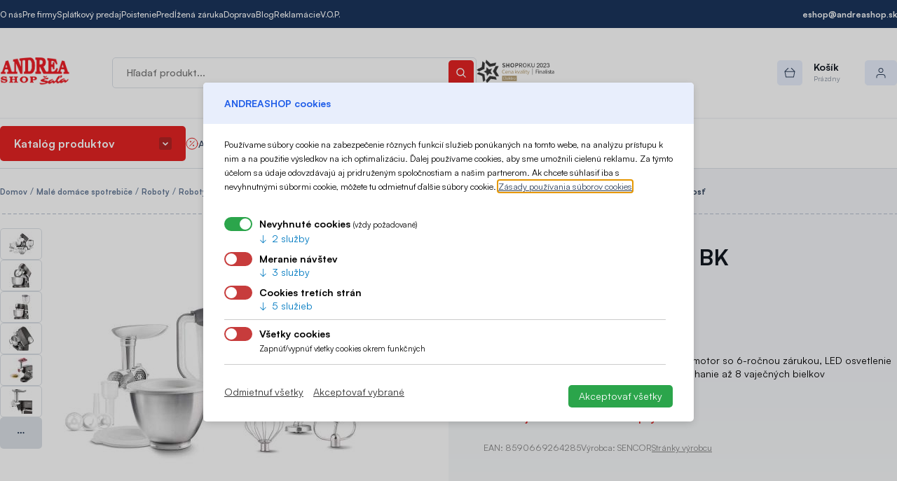

--- FILE ---
content_type: text/html; charset=UTF-8
request_url: https://www.andreashop-sala.sk/sencor-stm-7878-bk
body_size: 40354
content:
<!DOCTYPE html>
<html lang="sk" dir="ltr" prefix="og: https://ogp.me/ns#">
  <head>
    <meta charset="utf-8" />
<meta name="description" content="Kuchynský robot, Extrémne výkonný 1 000 W motor so 6-ročnou zárukou, LED osvetlenie mixovacej nádoby, Formička na cukrovinky, Šľahanie až 8 vaječných bielkov" />
<meta name="keywords" content="SENCOR STM 7878 BK" />
<meta name="robots" content="index, follow" />
<link rel="canonical" href="https://www.andreashop-sala.sk/sencor-stm-7878-bk" />
<meta name="author" content="ANDREA SHOP, s.r.o." />
<meta name="rights" content="ANDREA SHOP, s.r.o." />
<meta property="product:price:amount" content="245.890000" />
<meta property="product:price:currency" content="EUR" />
<meta property="og:site_name" content="Andreashop" />
<meta property="og:type" content="product" />
<meta property="og:url" content="https://www.andreashop-sala.sk/sencor-stm-7878-bk" />
<meta property="og:title" content="SENCOR STM 7878 BK" />
<meta property="og:description" content="Kuchynský robot, Extrémne výkonný 1 000 W motor so 6-ročnou zárukou, LED osvetlenie mixovacej nádoby, Formička na cukrovinky, Šľahanie až 8 vaječných bielkov" />
<meta property="og:image" content="https://www.andreashop-sala.sk/files/product/1.jpg_OID_1XR9000901.jpg" />
<meta property="og:image:width" content="1000" />
<meta property="og:image:height" content="700" />
<meta name="Generator" content="Drupal 10 (https://www.drupal.org); Commerce 2" />
<meta name="MobileOptimized" content="width" />
<meta name="HandheldFriendly" content="true" />
<meta name="viewport" content="width=device-width, initial-scale=1.0" />
<link rel="icon" href="/core/misc/favicon.ico" type="image/vnd.microsoft.icon" />

    <title>SENCOR STM 7878 BK</title>
    <link rel="stylesheet" media="all" href="/files/css/css_V9SJhW0DFxCea2bzeUytzItF8UjHWClF5K8yejtPDog.css?delta=0&amp;language=sk&amp;theme=mytheme&amp;include=eJxVjUEOwjAMBD9kKU-KnHQpIXENsQOkr6c9VVxGs9JIm7VpT_oNC248mpNNc0hIbCCZfofgfwjMeIVR1o6waRduZQc9XgN9xlGic7Jw4khE0DNi5u7hRExNc6U2ylrs_OXhemTPBgdhxKxaCyxcSvpGx4a4c-V9K1Vm-JRlhf8AgslKmw" />
<link rel="stylesheet" media="all" href="https://cdn.luigisbox.tech/autocomplete.css" />
<link rel="stylesheet" media="all" href="/files/css/css_BKxFokoX26Se5E2c-qiFbuIFQPSfMPUrr93FIWdFIMM.css?delta=2&amp;language=sk&amp;theme=mytheme&amp;include=eJxVjUEOwjAMBD9kKU-KnHQpIXENsQOkr6c9VVxGs9JIm7VpT_oNC248mpNNc0hIbCCZfofgfwjMeIVR1o6waRduZQc9XgN9xlGic7Jw4khE0DNi5u7hRExNc6U2ylrs_OXhemTPBgdhxKxaCyxcSvpGx4a4c-V9K1Vm-JRlhf8AgslKmw" />

    

    <link rel="apple-touch-icon" sizes="180x180" href="/files/site/favicon/apple-touch-icon.png">
    <link rel="icon" type="image/png" sizes="32x32" href="/files/site/favicon/favicon-32x32.png">
    <link rel="icon" type="image/png" sizes="16x16" href="/files/site/favicon/favicon-16x16.png">
    <link rel="manifest" href="/files/site/favicon/site.webmanifest">
    <link rel="mask-icon" href="/files/site/favicon/safari-pinned-tab.svg" color="#e52323">
    <link rel="shortcut icon" href="/files/site/favicon/favicon.ico">
    <meta name="msapplication-TileColor" content="#e52323">
    <meta name="msapplication-config" content="/files/site/favicon/browserconfig.xml">
    <meta name="theme-color" content="#ffffff">
  </head>
  <body class="path-product">
        <a href="#main-content" class="visually-hidden focusable skip-link">
      Skočiť na hlavný obsah
    </a>
    
      <div class="dialog-off-canvas-main-canvas" data-off-canvas-main-canvas>
    
<div id="page">
  <div class="site-header__top">
    <div class="container header__top__container">
        <div class="region region-header-top">
    <nav role="navigation" aria-labelledby="block-mytheme-headertop-menu" id="block-mytheme-headertop" class="block block-menu navigation menu--header-top">
            
  <h2 class="visually-hidden" id="block-mytheme-headertop-menu">Header top</h2>
  

        
              <ul class="menu">
                    <li class="menu-item l-168e65590702">
        <a href="/o-nas" data-drupal-link-system-path="node/13">O nás</a>
              </li>
                <li class="menu-item l-b4e1800dd6b2">
        <a href="/andrea-shop-pre-firmy" data-drupal-link-system-path="node/76">Pre firmy</a>
              </li>
                <li class="menu-item l-257a9e9a4f08">
        <a href="/splatky" data-drupal-link-system-path="node/34">Splátkový predaj</a>
              </li>
                <li class="menu-item l-0b7b0ace1a80">
        <a href="/poistenie" data-drupal-link-system-path="node/328">Poistenie</a>
              </li>
                <li class="menu-item l-b767ab8d8a63">
        <a href="/predlzena-zaruka" data-drupal-link-system-path="node/329">Predĺžená záruka</a>
              </li>
                <li class="menu-item l-7c6eb7d18d77">
        <a href="/doprava" data-drupal-link-system-path="doprava">Doprava</a>
              </li>
                <li class="menu-item views-viewviewsblogpage-1">
        <a href="/blog" data-drupal-link-system-path="blog">Blog</a>
              </li>
                <li class="menu-item l-b605ec593d2a">
        <a href="/reklamacie" data-drupal-link-system-path="node/15">Reklamácie</a>
              </li>
                <li class="menu-item l-b1adfb8e1226">
        <a href="/vseobecne-obchodne-podmienky" data-drupal-link-system-path="node/30">V.O.P.</a>
              </li>
        </ul>
  


  </nav>

<div id="block-mytheme-contact" class="block block-content block-content-1">
  
    
      
  <div class="field field--body field__item"><ul class="menu">
<li class="menu-item"><a class="email" a href="mailto:eshop@andreashop.sk">eshop@andreashop.sk</a></li>
</ul></div>
  

  </div>

  </div>

    </div>
  </div>

   <header role="banner">
    <div class="site-header">
      <div class="container site-header__container">
          <div class="region region-header">
    <div class="small-screen-button">
      
        <svg width="14" height="11" viewBox="0 0 14 11" fill="none" xmlns="http://www.w3.org/2000/svg">
          <path d="M1 0.5C0.447715 0.5 0 0.947715 0 1.5H1V0.5ZM13 0.5H1V1.5H13V0.5ZM14 1.5C14 0.947715 13.5523 0.5 13 0.5V1.5H14ZM13 2.5C13.5523 2.5 14 2.05228 14 1.5H13V2.5ZM1 2.5H13V1.5H1V2.5ZM0 1.5C0 2.05228 0.447715 2.5 1 2.5V1.5H0ZM1 4.5C0.447715 4.5 0 4.94771 0 5.5H1V4.5ZM13 4.5H1V5.5H13V4.5ZM14 5.5C14 4.94771 13.5523 4.5 13 4.5V5.5H14ZM13 6.5C13.5523 6.5 14 6.05228 14 5.5H13V6.5ZM1 6.5H13V5.5H1V6.5ZM0 5.5C0 6.05228 0.447715 6.5 1 6.5V5.5H0ZM1 9.5V8.5C0.447715 8.5 0 8.94772 0 9.5H1ZM1 9.5H0C0 10.0523 0.447715 10.5 1 10.5V9.5ZM13 9.5H1V10.5H13V9.5ZM13 9.5V10.5C13.5523 10.5 14 10.0523 14 9.5H13ZM13 9.5H14C14 8.94772 13.5523 8.5 13 8.5V9.5ZM1 9.5H13V8.5H1V9.5Z" fill="#2E405A"/>
        </svg>
      
    </div>
    <div id="block-mytheme-sitebranding" class="block block-system block-system-branding-block">
  
    
        <a href="/" rel="home" class="site-logo">
      <img src="/files/site/andreashoplogo.png" alt="Domov" />
    </a>
      </div>

  </div>

          <div class="region region-search-bar">
    <div class="luigisbox-autocomplete block block-luigisbox block-luigis-search-block" data-drupal-selector="luigisbox-autocomplete" id="block-luigis-search">
  
    
      <form action="/vyhladavanie" method="get" id="luigisbox-autocomplete" accept-charset="UTF-8">
  <div class="js-form-item form-item js-form-type-textfield form-type-textfield js-form-item-search form-item-search form-no-label">
        <input class="luigisbox-search-input form-text" placeholder="Hľadať produkt..." data-drupal-selector="edit-search" type="text" id="edit-search" name="search" value="" size="60" maxlength="128" />

        </div>
<input id="lb-submit" data-drupal-selector="edit-submit" type="submit" name="op" value="" class="button js-form-submit form-submit" />

</form>

  </div>

<div id="block-icons" class="block block-content block-content-5">
  
    
      
  <div class="field field--body field__item"><div class="icons">
<img class="shop-roku-2022" src="/files/site/icons/2023-shoproku-elektro.png">
</div></div>
  

  </div>

  </div>

          <div class="region region-profile">
    <div id="block-cart" class="block block-commerce-cart">
  
    
      <div class="cart--cart-block empty">
  <a class="cart-block--link" href="/cart">
    <span class="cart-block--summary__icon"><svg width="16" height="14" viewBox="0 0 16 14" fill="none" xmlns="http://www.w3.org/2000/svg"><path class="fill" fill-rule="evenodd" clip-rule="evenodd" d="M1 5.16667H15ZM1 5.16667L2.55556 12.9444H13.4444L15 5.16667M1 5.16667L5.66667 0.5ZM15 5.16667L10.3333 0.5Z" fill="#00B669"/><path class="stroke" d="M1 4.66667C0.723858 4.66667 0.5 4.89052 0.5 5.16667C0.5 5.44281 0.723858 5.66667 1 5.66667V4.66667ZM15 5.66667C15.2761 5.66667 15.5 5.44281 15.5 5.16667C15.5 4.89052 15.2761 4.66667 15 4.66667V5.66667ZM1.49029 5.06861C1.43613 4.79783 1.17272 4.62222 0.901942 4.67638C0.631162 4.73053 0.455554 4.99394 0.50971 5.26472L1.49029 5.06861ZM2.55556 12.9444L2.06527 13.0425C2.11201 13.2762 2.31722 13.4444 2.55556 13.4444V12.9444ZM13.4444 12.9444V13.4444C13.6828 13.4444 13.888 13.2762 13.9347 13.0425L13.4444 12.9444ZM15.4903 5.26472C15.5444 4.99394 15.3688 4.73053 15.0981 4.67638C14.8273 4.62222 14.5639 4.79783 14.5097 5.06861L15.4903 5.26472ZM0.646447 4.81311C0.451184 5.00838 0.451184 5.32496 0.646447 5.52022C0.841709 5.71548 1.15829 5.71548 1.35355 5.52022L0.646447 4.81311ZM6.02022 0.853553C6.21548 0.658291 6.21548 0.341709 6.02022 0.146447C5.82496 -0.0488155 5.50838 -0.0488155 5.31311 0.146447L6.02022 0.853553ZM14.6464 5.52022C14.8417 5.71548 15.1583 5.71548 15.3536 5.52022C15.5488 5.32496 15.5488 5.00838 15.3536 4.81311L14.6464 5.52022ZM10.6869 0.146447C10.4916 -0.0488155 10.175 -0.0488155 9.97978 0.146447C9.78452 0.341709 9.78452 0.658291 9.97978 0.853553L10.6869 0.146447ZM1 5.66667H15V4.66667H1V5.66667ZM0.50971 5.26472L2.06527 13.0425L3.04585 12.8464L1.49029 5.06861L0.50971 5.26472ZM2.55556 13.4444H13.4444V12.4444H2.55556V13.4444ZM13.9347 13.0425L15.4903 5.26472L14.5097 5.06861L12.9542 12.8464L13.9347 13.0425ZM1.35355 5.52022L6.02022 0.853553L5.31311 0.146447L0.646447 4.81311L1.35355 5.52022ZM15.3536 4.81311L10.6869 0.146447L9.97978 0.853553L14.6464 5.52022L15.3536 4.81311Z" fill="#00B669"/></svg></span>
    <span class="cart-block--summary__text">
      <span class="cart-block--title">Košík</span>
      <span class="cart-block--summary__count">Prázdny</span>
    </span>
  </a>
  </div>

  </div>

<nav role="navigation" aria-labelledby="block-account-menu" id="block-account" class="block block-menu navigation menu--account">
          
      <a href="https://www.andreashop-sala.sk/user/login" class="profile-toggle" data-drupal-selector="profile-toggle">
      <span class="profile-icon">        <svg width="14" height="15" viewBox="0 0 14 15" fill="none" xmlns="http://www.w3.org/2000/svg">
          <path d="M12.5 14C12.5 14.2761 12.7239 14.5 13 14.5C13.2761 14.5 13.5 14.2761 13.5 14H12.5ZM0.5 14C0.5 14.2761 0.723858 14.5 1 14.5C1.27614 14.5 1.5 14.2761 1.5 14H0.5ZM13.5 14V12.5H12.5V14H13.5ZM13.5 12.5C13.5 10.567 11.933 9 10 9V10C11.3807 10 12.5 11.1193 12.5 12.5H13.5ZM10 9H4V10H10V9ZM4 9C2.067 9 0.5 10.567 0.5 12.5H1.5C1.5 11.1193 2.61929 10 4 10V9ZM0.5 12.5V14H1.5V12.5H0.5ZM9.5 3.5C9.5 4.88071 8.38069 6 7 6V7C8.93296 7 10.5 5.433 10.5 3.5H9.5ZM7 6C5.61929 6 4.5 4.88071 4.5 3.5H3.5C3.5 5.433 5.067 7 7 7V6ZM4.5 3.5C4.5 2.11929 5.61929 1 7 1V0C5.067 0 3.5 1.567 3.5 3.5H4.5ZM7 1C8.38069 1 9.5 2.11929 9.5 3.5H10.5C10.5 1.567 8.93296 0 7 0V1Z" fill="#2E405A"/>
        </svg>
        <svg width="8" height="5" viewBox="0 0 8 5" fill="none" xmlns="http://www.w3.org/2000/svg">
          <path d="M1 1L4 4L7 1" stroke="#2E405A" stroke-linecap="round" stroke-linejoin="round"/>
        </svg></span>
    </a>
  </nav>

  </div>

      </div>
    </div>

    <div class="site-header__nav">
      <div class="container header__nav__container">
          <div class="region region-navigation">
    <div id="block-mytheme-catalog-closed" class="block block-eshop block-eshop-catalog">
  
    
      <div class="catalog-tree-menu"><span class="catalog-tree-button">Katalóg produktov</span><div class="catalog-tree">
  <ul class="depth-0">
                          <li class="depth-0 id-56 has-children">
          <a href="/male-domace-spotrebice">
            <span class="img">  <img loading="lazy" src="/files/catalog/male_domace_spotrebice.png_OID_~900003GKN.png" width="150" height="150" alt="Malé domáce spotrebiče" title="Malé domáce spotrebiče" />

</span>
            <span class="name">Malé domáce spotrebiče</span>            
          </a>
                      <ul class="depth-1">
              <li class="depth-1 id-self">
                <a href="/male-domace-spotrebice">
                  <span class="img">  <img loading="lazy" src="/files/catalog/male_domace_spotrebice.png_OID_~900003GKN.png" width="150" height="150" alt="Malé domáce spotrebiče" title="Malé domáce spotrebiče" />

</span>Zobraziť celú ponuku
                </a>
              </li>
                                                <li class="depth-1 id-56">
                    <a href="/grilovanie">
                      <span class="img">  <img loading="lazy" src="/files/catalog/grily.jpg_OID_H3XZ200101_18.jpg" width="300" height="300" alt="Grilovanie" title="Grilovanie" />

</span>
                      Grilovanie
                    </a>
                  </li>
                                                                <li class="depth-1 id-56">
                    <a href="/priprava-kavy">
                      <span class="img">  <img loading="lazy" src="/files/catalog/PRIPRAVA_KAVY.jpg_OID_M3XZ200101_18.jpg" width="300" height="300" alt="Príprava kávy" title="Príprava kávy" />

</span>
                      Príprava kávy
                    </a>
                  </li>
                                                                <li class="depth-1 id-56">
                    <a href="/kavy">
                      <span class="img">  <img loading="lazy" src="/files/catalog/kavy.jpg_OID_V3XZ200101_18.jpg" width="300" height="300" alt="Kávy" title="Kávy" />

</span>
                      Kávy
                    </a>
                  </li>
                                                                <li class="depth-1 id-56">
                    <a href="/upratovanie">
                      <span class="img">  <img loading="lazy" src="/files/catalog/upratovanie.jpg_OID_34XZ200101_17.jpg" width="300" height="300" alt="Upratovanie" title="Upratovanie" />

</span>
                      Upratovanie
                    </a>
                  </li>
                                                                <li class="depth-1 id-56">
                    <a href="/vysavace">
                      <span class="img">  <img loading="lazy" src="/files/catalog/Vysavace.jpg_OID_B4XZ200101_17.jpg" width="300" height="300" alt="Vysávače" title="Vysávače" />

</span>
                      Vysávače
                    </a>
                  </li>
                                                                <li class="depth-1 id-56">
                    <a href="/zehlenie-naparovanie">
                      <span class="img">  <img loading="lazy" src="/files/catalog/Zehlenie_a_naparovanie.jpg_OID_D4XZ200101_19.jpg" width="300" height="300" alt="Žehlenie a naparovanie" title="Žehlenie a naparovanie" />

</span>
                      Žehlenie a naparovanie
                    </a>
                  </li>
                                                                <li class="depth-1 id-56">
                    <a href="/starostlivost-o-zdravie-telo">
                      <span class="img">  <img loading="lazy" src="/files/catalog/Starostlivost_o_zdravie_a_telo.jpg_OID_4551300101_18.jpg" width="300" height="300" alt="Starostlivosť o zdravie a telo" title="Starostlivosť o zdravie a telo" />

</span>
                      Starostlivosť o zdravie a telo
                    </a>
                  </li>
                                                                <li class="depth-1 id-56">
                    <a href="/starostlivost-o-babatko">
                      <span class="img">  <img loading="lazy" src="/files/catalog/Starostlivost_o_dieta.jpg_OID_63Z5300101_18.jpg" width="300" height="300" alt="Starostlivosť o bábätko" title="Starostlivosť o bábätko" />

</span>
                      Starostlivosť o bábätko
                    </a>
                  </li>
                                                                <li class="depth-1 id-56">
                    <a href="/kurenie">
                      <span class="img">  <img loading="lazy" src="/files/catalog/kurenie.jpg_OID_S3D6300101_18.jpg" width="300" height="300" alt="Kúrenie" title="Kúrenie" />

</span>
                      Kúrenie
                    </a>
                  </li>
                                                                <li class="depth-1 id-56">
                    <a href="/chladenie">
                      <span class="img">  <img loading="lazy" src="/files/catalog/Chladenie.jpg_OID_Y4D6300101_18.jpg" width="300" height="300" alt="Chladenie" title="Chladenie" />

</span>
                      Chladenie
                    </a>
                  </li>
                                                                <li class="depth-1 id-56">
                    <a href="/cistenie-vlhkost-vzduchu">
                      <span class="img">  <img loading="lazy" src="/files/catalog/cistenie_a_vlhkost_vzduchu.jpeg_OID_93G6300101_18.jpeg" width="300" height="300" alt="Čistenie a vlhkosť vzduchu" title="Čistenie a vlhkosť vzduchu" />

</span>
                      Čistenie a vlhkosť vzduchu
                    </a>
                  </li>
                                                                <li class="depth-1 id-56">
                    <a href="/holenie-epilovanie-strihanie">
                      <span class="img">  <img loading="lazy" src="/files/catalog/Holenie_epilovanie_a_strihanie.jpg_OID_Z473300101_18.jpg" width="300" height="300" alt="Holenie, epilovanie a strihanie" title="Holenie, epilovanie a strihanie" />

</span>
                      Holenie, epilovanie a strihanie
                    </a>
                  </li>
                                                                <li class="depth-1 id-56">
                    <a href="/mlynceky-sekaciky-krajace">
                      <span class="img">  <img loading="lazy" src="/files/catalog/Mlynceky_sekaciky_a_krajace.jpg_OID_73H6300101_18.jpg" width="300" height="300" alt="Mlynčeky, sekáčiky a krájače" title="Mlynčeky, sekáčiky a krájače" />

</span>
                      Mlynčeky, sekáčiky a krájače
                    </a>
                  </li>
                                                                <li class="depth-1 id-56">
                    <a href="/kuchynske-vahy">
                      <span class="img">  <img loading="lazy" src="/files/catalog/Kuchynske_vahy.jpg_OID_I3P3300101_18.jpg" width="300" height="300" alt="Kuchynské váhy" title="Kuchynské váhy" />

</span>
                      Kuchynské váhy
                    </a>
                  </li>
                                                                <li class="depth-1 id-56">
                    <a href="/mixery-slahace">
                      <span class="img">  <img loading="lazy" src="/files/catalog/Mixery_a_slahace.jpg_OID_57M6300101_18.jpg" width="300" height="300" alt="Mixéry a šlahače" title="Mixéry a šlahače" />

</span>
                      Mixéry a šlahače
                    </a>
                  </li>
                                                                <li class="depth-1 id-56">
                    <a href="/odstavovace">
                      <span class="img">  <img loading="lazy" src="/files/catalog/Odstavovace.jpg_OID_14P3300101_18.jpg" width="300" height="300" alt="Odšťavovače" title="Odšťavovače" />

</span>
                      Odšťavovače
                    </a>
                  </li>
                                                                <li class="depth-1 id-56">
                    <a href="/pecenie">
                      <span class="img">  <img loading="lazy" src="/files/catalog/Pecenie.jpg_OID_K3J4300101_18.jpg" width="300" height="300" alt="Pečenie" title="Pečenie" />

</span>
                      Pečenie
                    </a>
                  </li>
                                                                <li class="depth-1 id-56">
                    <a href="/starostlivost-o-vlasy">
                      <span class="img">  <img loading="lazy" src="/files/catalog/starostlivost_o_vlasy.jpg_OID_K4P3300101_18.jpg" width="300" height="300" alt="Starostlivosť o vlasy" title="Starostlivosť o vlasy" />

</span>
                      Starostlivosť o vlasy
                    </a>
                  </li>
                                                                <li class="depth-1 id-56">
                    <a href="/roboty">
                      <span class="img">  <img loading="lazy" src="/files/catalog/Roboty.jpg_OID_HAM6300101_18.jpg" width="300" height="300" alt="Roboty" title="Roboty" />

</span>
                      Roboty
                    </a>
                  </li>
                                                                <li class="depth-1 id-56">
                    <a href="/hriankovace-sendvicovace">
                      <span class="img">  <img loading="lazy" src="/files/catalog/Hriankovace_a_sendvicovace.jpg_OID_93S3300101_18.jpg" width="300" height="300" alt="Hriankovače a sendvičovače" title="Hriankovače a sendvičovače" />

</span>
                      Hriankovače a sendvičovače
                    </a>
                  </li>
                                                                <li class="depth-1 id-56">
                    <a href="/susicky-ovocia-vakuovacky">
                      <span class="img">  <img loading="lazy" src="/files/catalog/Susicky_ovocia_vakuovacky.jpg_OID_53J4300101_18.jpg" width="300" height="300" alt="Sušičky ovocia, vakuovačky" title="Sušičky ovocia, vakuovačky" />

</span>
                      Sušičky ovocia, vakuovačky
                    </a>
                  </li>
                                                                <li class="depth-1 id-56">
                    <a href="/akcne-sety-domacich-spotrebicov">
                      <span class="img">  <img loading="lazy" src="/files/catalog/Screenshot_358_10d4b3051ce446b1919df47a460d75bc_18.png" width="668" height="523" alt="Akčné sety domácich spotrebičov" title="Akčné sety domácich spotrebičov" />

</span>
                      Akčné sety domácich spotrebičov
                    </a>
                  </li>
                                                                <li class="depth-1 id-56">
                    <a href="/sijacie-stroje">
                      <span class="img">  <img loading="lazy" src="/files/catalog/sijacie_stroje.jpg_OID_53T3300101_18.jpg" width="300" height="300" alt="Šijacie stroje" title="Šijacie stroje" />

</span>
                      Šijacie stroje
                    </a>
                  </li>
                                                                <li class="depth-1 id-56">
                    <a href="/varenie">
                      <span class="img">  <img loading="lazy" src="/files/catalog/varenie.jpg_OID_1374300101_18.jpg" width="300" height="300" alt="Varenie" title="Varenie" />

</span>
                      Varenie
                    </a>
                  </li>
                                                                <li class="depth-1 id-56">
                    <a href="/rychlovarne-kanvice">
                      <span class="img">  <img loading="lazy" src="/files/catalog/Rychlovarne_kanvice.jpg_OID_231Z200101_18.jpg" width="300" height="300" alt="Rýchlovarné kanvice" title="Rýchlovarné kanvice" />

</span>
                      Rýchlovarné kanvice
                    </a>
                  </li>
                                                                <li class="depth-1 id-56">
                    <a href="/ustna-hygiena-0">
                      <span class="img">  <img loading="lazy" src="/files/catalog/ustna_hygiena.jpg_OID_B30Z200101_18.jpg" width="300" height="300" alt="Ústna hygiena" title="Ústna hygiena" />

</span>
                      Ústna hygiena
                    </a>
                  </li>
                                                                <li class="depth-1 id-56">
                    <a href="/vyrobniky-sody">
                      <span class="img">  <img loading="lazy" src="/files/catalog/Vyrobniky_sody.jpg_OID_A30Z200101_18.jpg" width="300" height="300" alt="Výrobníky sódy" title="Výrobníky sódy" />

</span>
                      Výrobníky sódy
                    </a>
                  </li>
                                                                <li class="depth-1 id-56">
                    <a href="/party-pristroje">
                      <span class="img">  <img loading="lazy" src="/files/catalog/Party_pristroje.jpeg_OID_5394300101_18.jpeg" width="300" height="300" alt="Party prístroje" title="Party prístroje" />

</span>
                      Party prístroje
                    </a>
                  </li>
                                                                <li class="depth-1 id-56">
                    <a href="/pitny-rezim">
                      <span class="img">  <img loading="lazy" src="/files/catalog/Pitny_rezim.jpg_OID_B3WE300101_18.jpg" width="300" height="300" alt="Pitný režim" title="Pitný režim" />

</span>
                      Pitný režim
                    </a>
                  </li>
                                                                <li class="depth-1 id-56">
                    <a href="/kuchynske-potreby">
                      <span class="img">  <img loading="lazy" src="/files/catalog/Kuchynske_potreby.jpg_OID_13TE300101_18.jpg" width="300" height="300" alt="Kuchynské potreby" title="Kuchynské potreby" />

</span>
                      Kuchynské potreby
                    </a>
                  </li>
                                          </ul>
                  </li>
                                <li class="depth-0 id-51 has-children">
          <a href="/velke-domace-spotrebice">
            <span class="img">  <img loading="lazy" src="/files/catalog/velke_domace_spotrebice.png_OID_~900003GKS_17.png" width="150" height="150" alt="Veľké domáce spotrebiče" title="Veľké domáce spotrebiče" />

</span>
            <span class="name">Veľké domáce spotrebiče</span>            
          </a>
                      <ul class="depth-1">
              <li class="depth-1 id-self">
                <a href="/velke-domace-spotrebice">
                  <span class="img">  <img loading="lazy" src="/files/catalog/velke_domace_spotrebice.png_OID_~900003GKS_17.png" width="150" height="150" alt="Veľké domáce spotrebiče" title="Veľké domáce spotrebiče" />

</span>Zobraziť celú ponuku
                </a>
              </li>
                                                <li class="depth-1 id-51">
                    <a href="/pracky-susicky">
                      <span class="img">  <img loading="lazy" src="/files/catalog/pracky.jpg_OID_8VOE400101_18.jpg" width="300" height="300" alt="Práčky a sušičky" title="Práčky a sušičky" />

</span>
                      Práčky a sušičky
                    </a>
                  </li>
                                                                <li class="depth-1 id-51">
                    <a href="/vstavane-rury">
                      <span class="img">  <img loading="lazy" src="/files/catalog/Vstavane_rury.jpg_OID_639I400101.jpg" width="300" height="300" alt="Vstavané rúry" title="Vstavané rúry" />

</span>
                      Vstavané rúry
                    </a>
                  </li>
                                                                <li class="depth-1 id-51">
                    <a href="/susicky-bielizne-0">
                      <span class="img">  <img loading="lazy" src="/files/catalog/Susicky_bielizne.jpg_OID_13SH400101_18.jpg" width="300" height="300" alt="Sušičky bielizne" title="Sušičky bielizne" />

</span>
                      Sušičky bielizne
                    </a>
                  </li>
                                                                <li class="depth-1 id-51">
                    <a href="/chladnicky">
                      <span class="img">  <img loading="lazy" src="/files/catalog/Chladnicky.jpg_OID_139B400101_17.jpg" width="300" height="300" alt="Chladničky" title="Chladničky" />

</span>
                      Chladničky
                    </a>
                  </li>
                                                                <li class="depth-1 id-51">
                    <a href="/chladiace-vitriny-vinoteky">
                      <span class="img">  <img loading="lazy" src="/files/catalog/Chladiace_vitriny_a_vinoteky.jpg_OID_A3TH400101_17.jpg" width="300" height="300" alt="Chladiace vitríny a vinotéky" title="Chladiace vitríny a vinotéky" />

</span>
                      Chladiace vitríny a vinotéky
                    </a>
                  </li>
                                                                <li class="depth-1 id-51">
                    <a href="/mraznicky">
                      <span class="img">  <img loading="lazy" src="/files/catalog/mraznicky.jpg_OID_13XJ400101_18.jpg" width="300" height="300" alt="Mrazničky" title="Mrazničky" />

</span>
                      Mrazničky
                    </a>
                  </li>
                                                                <li class="depth-1 id-51">
                    <a href="/umyvacky-riadu">
                      <span class="img">  <img loading="lazy" src="/files/catalog/Umyvacky_riadu.jpg_OID_733I400101_18.jpg" width="300" height="300" alt="Umývačky riadu" title="Umývačky riadu" />

</span>
                      Umývačky riadu
                    </a>
                  </li>
                                                                <li class="depth-1 id-51">
                    <a href="/sporaky">
                      <span class="img">  <img loading="lazy" src="/files/catalog/Sporaky.jpg_OID_135I400101_18.jpg" width="300" height="300" alt="Sporáky" title="Sporáky" />

</span>
                      Sporáky
                    </a>
                  </li>
                                                                <li class="depth-1 id-51">
                    <a href="/varne-dosky">
                      <span class="img">  <img loading="lazy" src="/files/catalog/Varne_dosky.jpg_OID_43AI400101_36.jpg" width="300" height="300" alt="Varné dosky" title="Varné dosky" />

</span>
                      Varné dosky
                    </a>
                  </li>
                                                                <li class="depth-1 id-51">
                    <a href="/mikrovlnne-rury">
                      <span class="img">  <img loading="lazy" src="/files/catalog/Mikrovlnne_rury.jpg_OID_13CI400101_18.jpg" width="300" height="300" alt="Mikrovlnné rúry" title="Mikrovlnné rúry" />

</span>
                      Mikrovlnné rúry
                    </a>
                  </li>
                                                                <li class="depth-1 id-51">
                    <a href="/vstavane-kavovary">
                      <span class="img">  <img loading="lazy" src="/files/catalog/vstavane_kavovary.jpg_OID_O3YM400101_57.jpg" width="300" height="300" alt="Vstavané kávovary" title="Vstavané kávovary" />

</span>
                      Vstavané kávovary
                    </a>
                  </li>
                                                                <li class="depth-1 id-51">
                    <a href="/ohrievace-vody-bojlery-tepelne-cerpadla">
                      <span class="img">  <img loading="lazy" src="/files/catalog/Ohrievace_vody_a_bojlery.jpg_OID_E3DI400101_18.jpg" width="300" height="300" alt="Ohrievače vody, bojlery, tepelné čerpadlá" title="Ohrievače vody, bojlery, tepelné čerpadlá" />

</span>
                      Ohrievače vody, bojlery, tepelné čerpadlá
                    </a>
                  </li>
                                                                <li class="depth-1 id-51">
                    <a href="/digestory">
                      <span class="img">  <img loading="lazy" src="/files/catalog/Digestory.jpg_OID_13EI400101_36.jpg" width="300" height="300" alt="Digestory" title="Digestory" />

</span>
                      Digestory
                    </a>
                  </li>
                                                                <li class="depth-1 id-51">
                    <a href="/kuchynska-technika">
                      <span class="img">  <img loading="lazy" src="/files/catalog/Screenshot_113_a6a3d65098b14a1cae6e9ae9061bd883_18.png" width="124" height="108" alt="Kuchynská technika" title="Kuchynská technika" />

</span>
                      Kuchynská technika
                    </a>
                  </li>
                                                                <li class="depth-1 id-51">
                    <a href="/ohrevne-zasuvky">
                      <span class="img">  <img loading="lazy" src="/files/catalog/ohrevne_zasuvky.jpg_OID_R5YM400101_18.jpg" width="300" height="300" alt="Ohrevné zásuvky" title="Ohrevné zásuvky" />

</span>
                      Ohrevné zásuvky
                    </a>
                  </li>
                                                                <li class="depth-1 id-51">
                    <a href="/gastro">
                      <span class="img">  <img loading="lazy" src="/files/catalog/gastro.jpg_OID_97Y8000901_18.jpg" width="300" height="232" alt="Gastro" title="Gastro" />

</span>
                      Gastro
                    </a>
                  </li>
                                                                <li class="depth-1 id-51">
                    <a href="/prislusenstvo-k-domacim-spotrebicom-0">
                      <span class="img">  <img loading="lazy" src="/files/catalog/prislus_k_dom_spotrebicom.jpg_OID_C3K6G00101_55.jpg" width="200" height="200" alt="Príslušenstvo k domácim spotrebičom" title="Príslušenstvo k domácim spotrebičom" />

</span>
                      Príslušenstvo k domácim spotrebičom
                    </a>
                  </li>
                                          </ul>
                  </li>
                                <li class="depth-0 id-291 has-children">
          <a href="/vstavane-spotrebice">
            <span class="img">  <img loading="lazy" src="/files/catalog/vstavane_spotrebice.png_OID_~900003GKT_17.png" width="150" height="150" alt="Vstavané spotrebiče" title="Vstavané spotrebiče" />

</span>
            <span class="name">Vstavané spotrebiče</span>            
          </a>
                      <ul class="depth-1">
              <li class="depth-1 id-self">
                <a href="/vstavane-spotrebice">
                  <span class="img">  <img loading="lazy" src="/files/catalog/vstavane_spotrebice.png_OID_~900003GKT_17.png" width="150" height="150" alt="Vstavané spotrebiče" title="Vstavané spotrebiče" />

</span>Zobraziť celú ponuku
                </a>
              </li>
                                                <li class="depth-1 id-291">
                    <a href="/mikrovlnne-rury-vstavane-0">
                      <span class="img">  <img loading="lazy" src="/files/catalog/Mikrovlnne_rury_vstavane.jpg_OID_23CI400101_0.jpg" width="300" height="300" alt="Mikrovlnné rúry vstavané" title="Mikrovlnné rúry vstavané" />

</span>
                      Mikrovlnné rúry vstavané
                    </a>
                  </li>
                                                                <li class="depth-1 id-291">
                    <a href="/vstavane-rury-0">
                      <span class="img">  <img loading="lazy" src="/files/catalog/Vstavane_rury.jpg_OID_639I400101_0.jpg" width="300" height="300" alt="Vstavané rúry" title="Vstavané rúry" />

</span>
                      Vstavané rúry
                    </a>
                  </li>
                                                                <li class="depth-1 id-291">
                    <a href="/vinoteky-vstavane-0">
                      <span class="img">  <img loading="lazy" src="/files/catalog/Vinoteky_vstavane.jpg_OID_33UH400101_0.jpg" width="300" height="300" alt="Vinotéky vstavané" title="Vinotéky vstavané" />

</span>
                      Vinotéky vstavané
                    </a>
                  </li>
                                                                <li class="depth-1 id-291">
                    <a href="/mraznicky-vstavane-0">
                      <span class="img">  <img loading="lazy" src="/files/catalog/Mraznicky_vstavane.jpg_OID_B3XJ400101_0.jpg" width="300" height="300" alt="Mrazničky vstavané" title="Mrazničky vstavané" />

</span>
                      Mrazničky vstavané
                    </a>
                  </li>
                                                                <li class="depth-1 id-291">
                    <a href="/umyvacky-riadu-vstavane-0">
                      <span class="img">  <img loading="lazy" src="/files/catalog/umyvacky_riadu_vstavane.jpg_OID_K3NPG00101_3.jpg" width="160" height="140" alt="Umývačky riadu vstavané" title="Umývačky riadu vstavané" />

</span>
                      Umývačky riadu vstavané
                    </a>
                  </li>
                                                                <li class="depth-1 id-291">
                    <a href="/chladnicky-vstavane-0">
                      <span class="img">  <img loading="lazy" src="/files/catalog/Chladnicky_vstavane.jpg_OID_13NI400101_37.jpg" width="300" height="300" alt="Chladničky vstavané" title="Chladničky vstavané" />

</span>
                      Chladničky vstavané
                    </a>
                  </li>
                                                                <li class="depth-1 id-291">
                    <a href="/vstavane-pracky-0">
                      <span class="img">  <img loading="lazy" src="/files/catalog/Pracky_vstavane.jpg_OID_234G400101_0.jpg" width="300" height="300" alt="Vstavané práčky" title="Vstavané práčky" />

</span>
                      Vstavané práčky
                    </a>
                  </li>
                                                                <li class="depth-1 id-291">
                    <a href="/varne-dosky-0">
                      <span class="img">  <img loading="lazy" src="/files/catalog/Varne_dosky.jpg_OID_43AI400101_37.jpg" width="300" height="300" alt="Varné dosky" title="Varné dosky" />

</span>
                      Varné dosky
                    </a>
                  </li>
                                                                <li class="depth-1 id-291">
                    <a href="/vstavane-kavovary-0">
                      <span class="img">  <img loading="lazy" src="/files/catalog/vstavane_kavovary.jpg_OID_O3YM400101_58.jpg" width="300" height="300" alt="Vstavané kávovary" title="Vstavané kávovary" />

</span>
                      Vstavané kávovary
                    </a>
                  </li>
                                                                <li class="depth-1 id-291">
                    <a href="/digestory-0">
                      <span class="img">  <img loading="lazy" src="/files/catalog/Digestory.jpg_OID_13EI400101_37.jpg" width="300" height="300" alt="Digestory" title="Digestory" />

</span>
                      Digestory
                    </a>
                  </li>
                                                                <li class="depth-1 id-291">
                    <a href="/prislusenstvo-k-domacim-spotrebicom-1">
                      <span class="img">  <img loading="lazy" src="/files/catalog/prislus_k_dom_spotrebicom.jpg_OID_C3K6G00101_56.jpg" width="200" height="200" alt="Príslušenstvo k domácim spotrebičom" title="Príslušenstvo k domácim spotrebičom" />

</span>
                      Príslušenstvo k domácim spotrebičom
                    </a>
                  </li>
                                          </ul>
                  </li>
                                <li class="depth-0 id-138 has-children">
          <a href="/tv-audio-video-foto">
            <span class="img">  <img loading="lazy" src="/files/catalog/tv_audio_video_foto.png_OID_~900003GKU.png" width="150" height="150" alt="TV, Audio, Video, Foto" title="TV, Audio, Video, Foto" />

</span>
            <span class="name">TV, Audio, Video, Foto</span>            
          </a>
                      <ul class="depth-1">
              <li class="depth-1 id-self">
                <a href="/tv-audio-video-foto">
                  <span class="img">  <img loading="lazy" src="/files/catalog/tv_audio_video_foto.png_OID_~900003GKU.png" width="150" height="150" alt="TV, Audio, Video, Foto" title="TV, Audio, Video, Foto" />

</span>Zobraziť celú ponuku
                </a>
              </li>
                                                <li class="depth-1 id-138">
                    <a href="/televizory">
                      <span class="img">  <img loading="lazy" src="/files/catalog/televizory_18.jpg" width="190" height="185" alt="Televízory" title="Televízory" />

</span>
                      Televízory
                    </a>
                  </li>
                                                                <li class="depth-1 id-138">
                    <a href="/audio">
                      <span class="img">  <img loading="lazy" src="/files/catalog/audio.jpg_OID_136A600101_18.jpg" width="300" height="300" alt="Audio" title="Audio" />

</span>
                      Audio
                    </a>
                  </li>
                                                                <li class="depth-1 id-138">
                    <a href="/video">
                      <span class="img">  <img loading="lazy" src="/files/catalog/VIDEO_1.jpg_OID_PTKPI00101_18.jpg" width="300" height="242" alt="Video" title="Video" />

</span>
                      Video
                    </a>
                  </li>
                                                                <li class="depth-1 id-138">
                    <a href="/foto">
                      <span class="img">  <img loading="lazy" src="/files/catalog/foto_18.jpg" width="462" height="375" alt="Foto" title="Foto" />

</span>
                      Foto
                    </a>
                  </li>
                                                                <li class="depth-1 id-138">
                    <a href="/akcne-sety-tv">
                      <span class="img">  <img loading="lazy" src="/files/catalog/akcne_sety_0146f5904fa7495795b42c8aa32b0393_18.jpg" width="500" height="500" alt="Akčné sety TV" title="Akčné sety TV" />

</span>
                      Akčné sety TV
                    </a>
                  </li>
                                                                <li class="depth-1 id-138">
                    <a href="/prislusenstvo-audio-video-foto">
                      <span class="img">  <img loading="lazy" src="/files/catalog/PRISLUSENSTVO_AUDIO_1.jpg_OID_HONPI00101_18.jpg" width="286" height="286" alt="Príslušenstvo audio, video, foto" title="Príslušenstvo audio, video, foto" />

</span>
                      Príslušenstvo audio, video, foto
                    </a>
                  </li>
                                                                <li class="depth-1 id-138">
                    <a href="/set-pre-starostlivost-o-tv">
                      <span class="img">  <img loading="lazy" src="/files/catalog/Set%20pre%20starostlivos%C5%A5%20o%20TV.jpg_OID_~900003GPX_16.jpg" width="160" height="140" alt="Set pre starostlivosť o TV" title="Set pre starostlivosť o TV" />

</span>
                      Set pre starostlivosť o TV
                    </a>
                  </li>
                                          </ul>
                  </li>
                                <li class="depth-0 id-107 has-children">
          <a href="/mobily-pc-hry-kancelaria">
            <span class="img">  <img loading="lazy" src="/files/catalog/mobily_pc_hry_kancelaria.png_OID_~900003GKY_17.png" width="150" height="150" alt="Mobily, PC, Hry a kancelária" title="Mobily, PC, Hry a kancelária" />

</span>
            <span class="name">Mobily, PC, Hry a kancelária</span>            
          </a>
                      <ul class="depth-1">
              <li class="depth-1 id-self">
                <a href="/mobily-pc-hry-kancelaria">
                  <span class="img">  <img loading="lazy" src="/files/catalog/mobily_pc_hry_kancelaria.png_OID_~900003GKY_17.png" width="150" height="150" alt="Mobily, PC, Hry a kancelária" title="Mobily, PC, Hry a kancelária" />

</span>Zobraziť celú ponuku
                </a>
              </li>
                                                <li class="depth-1 id-107">
                    <a href="/apple">
                      <span class="img">  <img loading="lazy" src="/files/catalog/apple.jpg_OID_7DRBG00101_18.jpg" width="160" height="140" alt="Apple" title="Apple" />

</span>
                      Apple
                    </a>
                  </li>
                                                                <li class="depth-1 id-107">
                    <a href="/mobilne-telefony">
                      <span class="img">  <img loading="lazy" src="/files/catalog/1.jpg_OID_VEK3J00101_18.jpg" width="300" height="300" alt="Mobilné Telefóny" title="Mobilné Telefóny" />

</span>
                      Mobilné Telefóny
                    </a>
                  </li>
                                                                <li class="depth-1 id-107">
                    <a href="/tablety">
                      <span class="img">  <img loading="lazy" src="/files/catalog/Tablety.jpg_OID_M9L3J00101_18.jpg" width="300" height="300" alt="Tablety" title="Tablety" />

</span>
                      Tablety
                    </a>
                  </li>
                                                                <li class="depth-1 id-107">
                    <a href="/notebooky">
                      <span class="img">  <img loading="lazy" src="/files/catalog/Notebooky.jpg_OID_G9L3J00101_18.jpg" width="300" height="300" alt="Notebooky" title="Notebooky" />

</span>
                      Notebooky
                    </a>
                  </li>
                                                                <li class="depth-1 id-107">
                    <a href="/pc-komponenty">
                      <span class="img">  <img loading="lazy" src="/files/catalog/PC%20komponenty.jpg_OID_~900003GPY_16.jpg" width="160" height="140" alt="PC komponenty" title="PC komponenty" />

</span>
                      PC komponenty
                    </a>
                  </li>
                                                                <li class="depth-1 id-107">
                    <a href="/smart-produkty">
                      <span class="img">  <img loading="lazy" src="/files/catalog/smart_produkty.png_OID_~900003GPF_35.png" width="150" height="150" alt="Smart produkty" title="Smart produkty" />

</span>
                      Smart produkty
                    </a>
                  </li>
                                                                <li class="depth-1 id-107">
                    <a href="/gaming-zona">
                      <span class="img">  <img loading="lazy" src="/files/catalog/GAMINGZONA.jpg_OID_C9L3J00101_18.jpg" width="300" height="300" alt="Gaming zóna" title="Gaming zóna" />

</span>
                      Gaming zóna
                    </a>
                  </li>
                                                                <li class="depth-1 id-107">
                    <a href="/pocitace">
                      <span class="img">  <img loading="lazy" src="/files/catalog/Pocitace.jpg_OID_I9L3J00101_18.jpg" width="300" height="300" alt="Počítače" title="Počítače" />

</span>
                      Počítače
                    </a>
                  </li>
                                                                <li class="depth-1 id-107">
                    <a href="/sietove-prvky">
                      <span class="img">  <img loading="lazy" src="/files/catalog/Sie%C5%A5ov%C3%A9%20prvky.jpg_OID_~900003GRC_33.jpg" width="160" height="140" alt="Sieťové prvky" title="Sieťové prvky" />

</span>
                      Sieťové prvky
                    </a>
                  </li>
                                                                <li class="depth-1 id-107">
                    <a href="/monitory">
                      <span class="img">  <img loading="lazy" src="/files/catalog/Monitory.jpg_OID_D9L3J00101_18.jpg" width="300" height="300" alt="Monitory" title="Monitory" />

</span>
                      Monitory
                    </a>
                  </li>
                                                                <li class="depth-1 id-107">
                    <a href="/tlaciarne-multifunkcne-zariadenia">
                      <span class="img">  <img loading="lazy" src="/files/catalog/1.jpg_OID_RHK3J00101_18.jpg" width="300" height="231" alt="Tlačiarne, Multifunkčné zariadenia" title="Tlačiarne, Multifunkčné zariadenia" />

</span>
                      Tlačiarne, Multifunkčné zariadenia
                    </a>
                  </li>
                                                                <li class="depth-1 id-107">
                    <a href="/drony">
                      <span class="img">  <img loading="lazy" src="/files/catalog/drony.jpg_OID_A9L3J00101_17.jpg" width="300" height="300" alt="Drony" title="Drony" />

</span>
                      Drony
                    </a>
                  </li>
                                                                <li class="depth-1 id-107">
                    <a href="/software">
                      <span class="img">  <img loading="lazy" src="/files/catalog/Software.jpg_OID_L9L3J00101_18.jpg" width="300" height="300" alt="Software" title="Software" />

</span>
                      Software
                    </a>
                  </li>
                                                                <li class="depth-1 id-107">
                    <a href="/prislusenstvo-pre-notebooky-pc-0">
                      <span class="img">  <img loading="lazy" src="/files/catalog/Pr%C3%ADslu%C5%A1enstvo%20pre%20notebooky%20a%20PC.jpg_OID_~900003GRG_52.jpg" width="160" height="140" alt="Príslušenstvo pre notebooky a PC" title="Príslušenstvo pre notebooky a PC" />

</span>
                      Príslušenstvo pre notebooky a PC
                    </a>
                  </li>
                                          </ul>
                  </li>
                                <li class="depth-0 id-66 has-children">
          <a href="/prislusenstvo">
            <span class="img">  <img loading="lazy" src="/files/catalog/prislusenstvo.png_OID_~900003GLE_17.png" width="150" height="150" alt="Príslušenstvo" title="Príslušenstvo" />

</span>
            <span class="name">Príslušenstvo</span>            
          </a>
                      <ul class="depth-1">
              <li class="depth-1 id-self">
                <a href="/prislusenstvo">
                  <span class="img">  <img loading="lazy" src="/files/catalog/prislusenstvo.png_OID_~900003GLE_17.png" width="150" height="150" alt="Príslušenstvo" title="Príslušenstvo" />

</span>Zobraziť celú ponuku
                </a>
              </li>
                                                <li class="depth-1 id-66">
                    <a href="/smart-hodinky-naramky-1">
                      <span class="img">  <img loading="lazy" src="/files/catalog/SMART_HODNIKY_NARAMKY.jpg_OID_EIOXI00101_74.jpg" width="225" height="225" alt="Smart hodinky, náramky" title="Smart hodinky, náramky" />

</span>
                      Smart hodinky, náramky
                    </a>
                  </li>
                                                                <li class="depth-1 id-66">
                    <a href="/ovladaceprislusenstvo-0">
                      <span class="img">  <img loading="lazy" src="/files/catalog/prisl_37.jpg" width="350" height="350" alt="Ovládače/Príslušenstvo" title="Ovládače/Príslušenstvo" />

</span>
                      Ovládače/Príslušenstvo
                    </a>
                  </li>
                                                                <li class="depth-1 id-66">
                    <a href="/pc-doplnky-0">
                      <span class="img">  <img loading="lazy" src="/files/catalog/pcdoplnky_37.jpg" width="304" height="187" alt="PC doplnky" title="PC doplnky" />

</span>
                      PC doplnky
                    </a>
                  </li>
                                                                <li class="depth-1 id-66">
                    <a href="/sietove-prvky-0">
                      <span class="img">  <img loading="lazy" src="/files/catalog/Sie%C5%A5ov%C3%A9%20prvky.jpg_OID_~900003GRC_34.jpg" width="160" height="140" alt="Sieťové prvky" title="Sieťové prvky" />

</span>
                      Sieťové prvky
                    </a>
                  </li>
                                                                <li class="depth-1 id-66">
                    <a href="/herne-kresla-stoly-0">
                      <span class="img">  <img loading="lazy" src="/files/catalog/herne_kresla_43b344cf42664aeaa157eafc30cdf03a_34.jpg" width="300" height="300" alt="Herné kreslá a stoly" title="Herné kreslá a stoly" />

</span>
                      Herné kreslá a stoly
                    </a>
                  </li>
                                                                <li class="depth-1 id-66">
                    <a href="/kable-prislusenstvo">
                      <span class="img">  <img loading="lazy" src="/files/catalog/loskablos_36.jpg" width="240" height="176" alt="Káble a príslušenstvo" title="Káble a príslušenstvo" />

</span>
                      Káble a príslušenstvo
                    </a>
                  </li>
                                                                <li class="depth-1 id-66">
                    <a href="/stylusy-2">
                      <span class="img">  <img loading="lazy" src="/files/catalog/stylusy_8a25dc27d2154c33b6962c72246fb090_75.jpg" width="300" height="300" alt="Stylusy" title="Stylusy" />

</span>
                      Stylusy
                    </a>
                  </li>
                                                                <li class="depth-1 id-66">
                    <a href="/cistenie-7">
                      <span class="img">  <img loading="lazy" src="/files/catalog/cistenie_4b814c1611284e8994ef072e119004d2_75.jpg" width="300" height="300" alt="Čistenie" title="Čistenie" />

</span>
                      Čistenie
                    </a>
                  </li>
                                                                <li class="depth-1 id-66">
                    <a href="/pamatove-media-2">
                      <span class="img">  <img loading="lazy" src="/files/catalog/pamatove_media.jpg_OID_33L8G00101_75.jpg" width="160" height="140" alt="Pamäťové médiá" title="Pamäťové médiá" />

</span>
                      Pamäťové médiá
                    </a>
                  </li>
                                                                <li class="depth-1 id-66">
                    <a href="/tasky-puzdra-batohy-2">
                      <span class="img">  <img loading="lazy" src="/files/catalog/tasky_puzdra_batohy.jpg_OID_H3A9G00101_75.jpg" width="160" height="140" alt="Tašky, púzdra, batohy" title="Tašky, púzdra, batohy" />

</span>
                      Tašky, púzdra, batohy
                    </a>
                  </li>
                                                                <li class="depth-1 id-66">
                    <a href="/usb-c-doplnky">
                      <span class="img">  <img loading="lazy" src="/files/catalog/usb_c_doplnky.jpg_OID_O3IUG00101_18.jpg" width="160" height="140" alt="USB-C doplnky" title="USB-C doplnky" />

</span>
                      USB-C doplnky
                    </a>
                  </li>
                                                                <li class="depth-1 id-66">
                    <a href="/ochrana-displeja">
                      <span class="img">  <img loading="lazy" src="/files/catalog/Ochrana%20displeja.jpg_OID_~900003GRT_16.jpg" width="160" height="140" alt="Ochrana displeja" title="Ochrana displeja" />

</span>
                      Ochrana displeja
                    </a>
                  </li>
                                                                <li class="depth-1 id-66">
                    <a href="/nabijacky">
                      <span class="img">  <img loading="lazy" src="/files/catalog/nabijacka.jpg_OID_E4FUG00101_18.jpg" width="160" height="140" alt="Nabíjačky" title="Nabíjačky" />

</span>
                      Nabíjačky
                    </a>
                  </li>
                                                                <li class="depth-1 id-66">
                    <a href="/puzdra">
                      <span class="img">  <img loading="lazy" src="/files/catalog/puzdra.jpg_OID_N4FUG00101_18.jpg" width="160" height="140" alt="Púzdra" title="Púzdra" />

</span>
                      Púzdra
                    </a>
                  </li>
                                                                <li class="depth-1 id-66">
                    <a href="/prislusenstvo-pre-mobilne-telefony">
                      <span class="img">  <img loading="lazy" src="/files/catalog/Pr%C3%ADslu%C5%A1enstvo_pre_mob.jpg_OID_73J6G00101_37.jpg" width="200" height="200" alt="Príslušenstvo pre mobilné telefóny" title="Príslušenstvo pre mobilné telefóny" />

</span>
                      Príslušenstvo pre mobilné telefóny
                    </a>
                  </li>
                                                                <li class="depth-1 id-66">
                    <a href="/prislusenstvo-pre-notebooky-pc">
                      <span class="img">  <img loading="lazy" src="/files/catalog/Pr%C3%ADslu%C5%A1enstvo%20pre%20notebooky%20a%20PC.jpg_OID_~900003GRG_51.jpg" width="160" height="140" alt="Príslušenstvo pre notebooky a PC" title="Príslušenstvo pre notebooky a PC" />

</span>
                      Príslušenstvo pre notebooky a PC
                    </a>
                  </li>
                                                                <li class="depth-1 id-66">
                    <a href="/prislusenstvo-pre-tablety">
                      <span class="img">  <img loading="lazy" src="/files/catalog/prislus_pre_tablety.jpg_OID_Q3J6G00101_36.jpg" width="200" height="200" alt="Príslušenstvo pre tablety" title="Príslušenstvo pre tablety" />

</span>
                      Príslušenstvo pre tablety
                    </a>
                  </li>
                                                                <li class="depth-1 id-66">
                    <a href="/prislusenstvo-k-tv">
                      <span class="img">  <img loading="lazy" src="/files/catalog/prislus_k_tv.jpg_OID_Z3J6G00101_36.jpg" width="200" height="200" alt="Príslušenstvo k TV" title="Príslušenstvo k TV" />

</span>
                      Príslušenstvo k TV
                    </a>
                  </li>
                                                                <li class="depth-1 id-66">
                    <a href="/prislusenstvo-k-tlaciarnam">
                      <span class="img">  <img loading="lazy" src="/files/catalog/prislus_k_tlac.jpg_OID_G4J6G00101_36.jpg" width="200" height="200" alt="Príslušenstvo k tlačiarňam" title="Príslušenstvo k tlačiarňam" />

</span>
                      Príslušenstvo k tlačiarňam
                    </a>
                  </li>
                                                                <li class="depth-1 id-66">
                    <a href="/prislusenstvo-pre-fotoaparaty">
                      <span class="img">  <img loading="lazy" src="/files/catalog/prislus_pre_fotoapar.jpg_OID_T3J6G00101_54.jpg" width="200" height="200" alt="Príslušenstvo pre fotoaparáty" title="Príslušenstvo pre fotoaparáty" />

</span>
                      Príslušenstvo pre fotoaparáty
                    </a>
                  </li>
                                                                <li class="depth-1 id-66">
                    <a href="/prislusenstvo-pre-kamery">
                      <span class="img">  <img loading="lazy" src="/files/catalog/prislus_pre_kamery.jpg_OID_U3J6G00101_54.jpg" width="200" height="200" alt="Príslušenstvo pre kamery" title="Príslušenstvo pre kamery" />

</span>
                      Príslušenstvo pre kamery
                    </a>
                  </li>
                                                                <li class="depth-1 id-66">
                    <a href="/baterie-nabijanie">
                      <span class="img">  <img loading="lazy" src="/files/catalog/baterie_a_nabijanie.jpg_OID_63K6G00101_36.jpg" width="200" height="200" alt="Batérie a nabíjanie" title="Batérie a nabíjanie" />

</span>
                      Batérie a nabíjanie
                    </a>
                  </li>
                                                                <li class="depth-1 id-66">
                    <a href="/ziarovky-osvetlenie">
                      <span class="img">  <img loading="lazy" src="/files/catalog/ziar_a_osvetlenie.jpg_OID_P4J6G00101_18.jpg" width="200" height="200" alt="Žiarovky a osvetlenie" title="Žiarovky a osvetlenie" />

</span>
                      Žiarovky a osvetlenie
                    </a>
                  </li>
                                                                <li class="depth-1 id-66">
                    <a href="/cestovne-prislusenstvo">
                      <span class="img">  <img loading="lazy" src="/files/catalog/cestovne_prislus.jpg_OID_S4J6G00101_18.jpg" width="200" height="200" alt="Cestovné príslušenstvo" title="Cestovné príslušenstvo" />

</span>
                      Cestovné príslušenstvo
                    </a>
                  </li>
                                                                <li class="depth-1 id-66">
                    <a href="/prislusenstvo-k-domacim-spotrebicom">
                      <span class="img">  <img loading="lazy" src="/files/catalog/prislus_k_dom_spotrebicom.jpg_OID_C3K6G00101_54.jpg" width="200" height="200" alt="Príslušenstvo k domácim spotrebičom" title="Príslušenstvo k domácim spotrebičom" />

</span>
                      Príslušenstvo k domácim spotrebičom
                    </a>
                  </li>
                                                                <li class="depth-1 id-66">
                    <a href="/stativy">
                      <span class="img">  <img loading="lazy" src="/files/catalog/stativy.jpg_OID_O4FUG00101_18.jpg" width="160" height="140" alt="Statívy" title="Statívy" />

</span>
                      Statívy
                    </a>
                  </li>
                                          </ul>
                  </li>
                                <li class="depth-0 id-5036 has-children">
          <a href="/smart-produkty-0">
            <span class="img">  <img loading="lazy" src="/files/catalog/smart_produkty.png_OID_~900003GPF_36.png" width="150" height="150" alt="Smart produkty" title="Smart produkty" />

</span>
            <span class="name">Smart produkty</span>            
          </a>
                      <ul class="depth-1">
              <li class="depth-1 id-self">
                <a href="/smart-produkty-0">
                  <span class="img">  <img loading="lazy" src="/files/catalog/smart_produkty.png_OID_~900003GPF_36.png" width="150" height="150" alt="Smart produkty" title="Smart produkty" />

</span>Zobraziť celú ponuku
                </a>
              </li>
                                                <li class="depth-1 id-5036">
                    <a href="/smart-garden-0">
                      <span class="img">  <img loading="lazy" src="/files/catalog/SMARTGARDEN.jpg_OID_87Y8000901_36.jpg" width="202" height="227" alt="Smart Garden" title="Smart Garden" />

</span>
                      Smart Garden
                    </a>
                  </li>
                                                                <li class="depth-1 id-5036">
                    <a href="/smart-hodinky-naramky-0">
                      <span class="img">  <img loading="lazy" src="/files/catalog/SMART_HODNIKY_NARAMKY.jpg_OID_EIOXI00101_73.jpg" width="225" height="225" alt="Smart hodinky, náramky" title="Smart hodinky, náramky" />

</span>
                      Smart hodinky, náramky
                    </a>
                  </li>
                                                                <li class="depth-1 id-5036">
                    <a href="/osvetlenie-2">
                      <span class="img">  <img loading="lazy" src="/files/catalog/osvetlenie_12aa9d87370e458e9ce7c8943c70b8fb_37.jpg" width="300" height="300" alt="Osvetlenie" title="Osvetlenie" />

</span>
                      Osvetlenie
                    </a>
                  </li>
                                                                <li class="depth-1 id-5036">
                    <a href="/ozvucenie-0">
                      <span class="img">  <img loading="lazy" src="/files/catalog/ozvucenie_aceaefaf174e4a29842f8a7016dc7cc8_37.jpg" width="300" height="300" alt="Ozvučenie" title="Ozvučenie" />

</span>
                      Ozvučenie
                    </a>
                  </li>
                                                                <li class="depth-1 id-5036">
                    <a href="/zabezpecenie-0">
                      <span class="img">  <img loading="lazy" src="/files/catalog/zabezpecenie_7fbc314444bc4c97a3d45b49996776cb_37.jpg" width="300" height="300" alt="Zabezpečenie" title="Zabezpečenie" />

</span>
                      Zabezpečenie
                    </a>
                  </li>
                                                                <li class="depth-1 id-5036">
                    <a href="/konektivita-0">
                      <span class="img">  <img loading="lazy" src="/files/catalog/konektivity_dc2e653b30b1459baeb11b04b02a6e70_37.jpg" width="250" height="250" alt="Konektivita" title="Konektivita" />

</span>
                      Konektivita
                    </a>
                  </li>
                                                                <li class="depth-1 id-5036">
                    <a href="/ovladanie-dveri-vrat-0">
                      <span class="img">  <img loading="lazy" src="/files/catalog/ovladanie_dveri_vrat_165cb4a78f824324ae819f47044d63a3_37.jpg" width="300" height="300" alt="Ovládanie dverí, vrát" title="Ovládanie dverí, vrát" />

</span>
                      Ovládanie dverí, vrát
                    </a>
                  </li>
                                                                <li class="depth-1 id-5036">
                    <a href="/prvky-pre-elektroinstalaciu-0">
                      <span class="img">  <img loading="lazy" src="/files/catalog/prvky_pre_elektroinstalaciu_9ee694052a6a46bbaaefd3a7aedfb4af_36.jpg" width="300" height="300" alt="Prvky pre elektroinštaláciu" title="Prvky pre elektroinštaláciu" />

</span>
                      Prvky pre elektroinštaláciu
                    </a>
                  </li>
                                                                <li class="depth-1 id-5036">
                    <a href="/chytre-doplnky-0">
                      <span class="img">  <img loading="lazy" src="/files/catalog/chytre_doplnky_84d98f485f5b48d0b1823f4f9d430217_37.jpg" width="300" height="300" alt="Chytré doplnky" title="Chytré doplnky" />

</span>
                      Chytré doplnky
                    </a>
                  </li>
                                          </ul>
                  </li>
                                <li class="depth-0 id-121 has-children">
          <a href="/drogeria-zdravie">
            <span class="img">  <img loading="lazy" src="/files/catalog/drogeria.png_OID_~900003GLH_17.png" width="150" height="150" alt="Drogéria a zdravie" title="Drogéria a zdravie" />

</span>
            <span class="name">Drogéria a zdravie</span>            
          </a>
                      <ul class="depth-1">
              <li class="depth-1 id-self">
                <a href="/drogeria-zdravie">
                  <span class="img">  <img loading="lazy" src="/files/catalog/drogeria.png_OID_~900003GLH_17.png" width="150" height="150" alt="Drogéria a zdravie" title="Drogéria a zdravie" />

</span>Zobraziť celú ponuku
                </a>
              </li>
                                                <li class="depth-1 id-121">
                    <a href="/pracie-prasky-pracie-gely">
                      <span class="img">  <img loading="lazy" src="/files/catalog/pracie.prasky.jpg_OID_1NCM200101_17.jpg" width="300" height="300" alt="Pracie prášky a pracie gély" title="Pracie prášky a pracie gély" />

</span>
                      Pracie prášky a pracie gély
                    </a>
                  </li>
                                                                <li class="depth-1 id-121">
                    <a href="/prostriedky-do-umyvacky-riadu">
                      <span class="img">  <img loading="lazy" src="/files/catalog/Prostriedky.do.umyvacky.riadu.jpg_OID_6QCM200101_18.jpg" width="300" height="300" alt="Prostriedky do umývačky riadu" title="Prostriedky do umývačky riadu" />

</span>
                      Prostriedky do umývačky riadu
                    </a>
                  </li>
                                                                <li class="depth-1 id-121">
                    <a href="/pohlcovace-vzduchu">
                      <span class="img">  <img loading="lazy" src="/files/catalog/Pohlcovace.vzduchu.jpg_OID_AQCM200101_18.jpg" width="576" height="750" alt="Pohlčovače vzduchu" title="Pohlčovače vzduchu" />

</span>
                      Pohlčovače vzduchu
                    </a>
                  </li>
                                                                <li class="depth-1 id-121">
                    <a href="/osobna-hygiena">
                      <span class="img">  <img loading="lazy" src="/files/catalog/Osobna.hygiena.jpg_OID_9RCM200101_18.jpg" width="300" height="143" alt="Osobná hygiena" title="Osobná hygiena" />

</span>
                      Osobná hygiena
                    </a>
                  </li>
                                                                <li class="depth-1 id-121">
                    <a href="/holenie">
                      <span class="img">  <img loading="lazy" src="/files/catalog/Holenie.jpg_OID_1SCM200101_18.jpg" width="300" height="300" alt="Holenie" title="Holenie" />

</span>
                      Holenie
                    </a>
                  </li>
                                                                <li class="depth-1 id-121">
                    <a href="/cistiace-prostriedky">
                      <span class="img">  <img loading="lazy" src="/files/catalog/cistiace.prostriedky.jpg_OID_1XCM200101_18.jpg" width="300" height="300" alt="Čistiace prostriedky" title="Čistiace prostriedky" />

</span>
                      Čistiace prostriedky
                    </a>
                  </li>
                                                                <li class="depth-1 id-121">
                    <a href="/mopy-upratovacie-potreby">
                      <span class="img">  <img loading="lazy" src="/files/catalog/Mopy.a.upratovacie.potreby.jpg_OID_12DM200101_18.jpg" width="300" height="300" alt="Mopy a upratovacie potreby" title="Mopy a upratovacie potreby" />

</span>
                      Mopy a upratovacie potreby
                    </a>
                  </li>
                                                                <li class="depth-1 id-121">
                    <a href="/odpudzovace-lapace-pripravky-proti-hmyzu">
                      <span class="img">  <img loading="lazy" src="/files/catalog/Pripravky.proti.hmyzu.jpg_OID_67DM200101_18.jpg" width="300" height="300" alt="Odpudzovače a lapače, prípravky proti hmyzu" title="Odpudzovače a lapače, prípravky proti hmyzu" />

</span>
                      Odpudzovače a lapače, prípravky proti hmyzu
                    </a>
                  </li>
                                                                <li class="depth-1 id-121">
                    <a href="/upratovanie-sanita">
                      <span class="img">  <img loading="lazy" src="/files/catalog/upratovaniesanita_18.jpg" width="175" height="178" alt="Upratovanie a sanita" title="Upratovanie a sanita" />

</span>
                      Upratovanie a sanita
                    </a>
                  </li>
                                                                <li class="depth-1 id-121">
                    <a href="/ustna-hygiena">
                      <span class="img">  <img loading="lazy" src="/files/catalog/ustna.hygiena.jpg_OID_1BDM200101_18.jpg" width="300" height="300" alt="Ústna hygiena" title="Ústna hygiena" />

</span>
                      Ústna hygiena
                    </a>
                  </li>
                                                                <li class="depth-1 id-121">
                    <a href="/telova-kozmetika">
                      <span class="img">  <img loading="lazy" src="/files/catalog/Telova.kozmetika.jpg_OID_4BDM200101_18.jpg" width="300" height="300" alt="Telová kozmetika" title="Telová kozmetika" />

</span>
                      Telová kozmetika
                    </a>
                  </li>
                                                                <li class="depth-1 id-121">
                    <a href="/starostlivost-o-bielizen">
                      <span class="img">  <img loading="lazy" src="/files/catalog/bielizen_18.jpg" width="199" height="191" alt="Starostlivosť o bielizeň" title="Starostlivosť o bielizeň" />

</span>
                      Starostlivosť o bielizeň
                    </a>
                  </li>
                                                                <li class="depth-1 id-121">
                    <a href="/dekoracie-sviecky">
                      <span class="img">  <img loading="lazy" src="/files/catalog/Dekor%C3%A1cie%20a%20svie%C4%8Dky.jpg_OID_~900003GS8_16.jpg" width="160" height="140" alt="Dekorácie a sviečky" title="Dekorácie a sviečky" />

</span>
                      Dekorácie a sviečky
                    </a>
                  </li>
                                          </ul>
                  </li>
                                <li class="depth-0 id-80 has-children">
          <a href="/hracky">
            <span class="img">  <img loading="lazy" src="/files/catalog/hracky.png_OID_~900003GLN_17.png" width="150" height="150" alt="Hračky" title="Hračky" />

</span>
            <span class="name">Hračky</span>            
          </a>
                      <ul class="depth-1">
              <li class="depth-1 id-self">
                <a href="/hracky">
                  <span class="img">  <img loading="lazy" src="/files/catalog/hracky.png_OID_~900003GLN_17.png" width="150" height="150" alt="Hračky" title="Hračky" />

</span>Zobraziť celú ponuku
                </a>
              </li>
                                                <li class="depth-1 id-80">
                    <a href="/hracky-0">
                      <span class="img">  <img loading="lazy" src="/files/catalog/1_e99b2b4a979c43589e09ebc3483fbe71_18.png" width="241" height="218" alt="Hračky" title="Hračky" />

</span>
                      Hračky
                    </a>
                  </li>
                                                                <li class="depth-1 id-80">
                    <a href="/hracky-na-zahradu">
                      <span class="img">  <img loading="lazy" src="/files/catalog/Hra%C4%8Dky%20na%20z%C3%A1hradu.jpg_OID_~900003GS9_16.jpg" width="160" height="140" alt="Hračky na záhradu" title="Hračky na záhradu" />

</span>
                      Hračky na záhradu
                    </a>
                  </li>
                                          </ul>
                  </li>
                                <li class="depth-0 id-88 has-children">
          <a href="/starostlivost-o-dieta">
            <span class="img">  <img loading="lazy" src="/files/catalog/starostlivost_o_dieta.png_OID_~900003GLS_17.png" width="150" height="150" alt="Starostlivosť o dieťa" title="Starostlivosť o dieťa" />

</span>
            <span class="name">Starostlivosť o dieťa</span>            
          </a>
                      <ul class="depth-1">
              <li class="depth-1 id-self">
                <a href="/starostlivost-o-dieta">
                  <span class="img">  <img loading="lazy" src="/files/catalog/starostlivost_o_dieta.png_OID_~900003GLS_17.png" width="150" height="150" alt="Starostlivosť o dieťa" title="Starostlivosť o dieťa" />

</span>Zobraziť celú ponuku
                </a>
              </li>
                                                <li class="depth-1 id-88">
                    <a href="/plienky">
                      <span class="img">  <img loading="lazy" src="/files/catalog/plienky.jpg_OID_13CC400101_18.jpg" width="300" height="300" alt="Plienky" title="Plienky" />

</span>
                      Plienky
                    </a>
                  </li>
                                                                <li class="depth-1 id-88">
                    <a href="/detske-vahy">
                      <span class="img">  <img loading="lazy" src="/files/catalog/Detske_vahy.jpg_OID_A3Y5300101_34.jpg" width="300" height="300" alt="Detské váhy" title="Detské váhy" />

</span>
                      Detské váhy
                    </a>
                  </li>
                                                                <li class="depth-1 id-88">
                    <a href="/zdravie-bezpecnost-deti">
                      <span class="img">  <img loading="lazy" src="/files/catalog/zdravie_a_bezpecnost_deti.jpg_OID_136K300101_18.jpg" width="300" height="300" alt="Zdravie a bezpečnosť detí" title="Zdravie a bezpečnosť detí" />

</span>
                      Zdravie a bezpečnosť detí
                    </a>
                  </li>
                                                                <li class="depth-1 id-88">
                    <a href="/kupanie">
                      <span class="img">  <img loading="lazy" src="/files/catalog/Kupanie.jpg_OID_33N6400101_18.jpg" width="300" height="300" alt="Kúpanie" title="Kúpanie" />

</span>
                      Kúpanie
                    </a>
                  </li>
                                                                <li class="depth-1 id-88">
                    <a href="/hygiena">
                      <span class="img">  <img loading="lazy" src="/files/catalog/Hygiena.jpg_OID_135K300101_18.jpg" width="300" height="300" alt="Hygiena" title="Hygiena" />

</span>
                      Hygiena
                    </a>
                  </li>
                                                                <li class="depth-1 id-88">
                    <a href="/detsky-nabytok">
                      <span class="img">  <img loading="lazy" src="/files/catalog/detsky_nabytok.jpg_OID_33RZG00101_17.jpg" width="160" height="140" alt="Detský nábytok" title="Detský nábytok" />

</span>
                      Detský nábytok
                    </a>
                  </li>
                                                                <li class="depth-1 id-88">
                    <a href="/cumliky">
                      <span class="img">  <img loading="lazy" src="/files/catalog/cumliky.jpg_OID_13LP600101_18.jpg" width="300" height="300" alt="Cumlíky" title="Cumlíky" />

</span>
                      Cumlíky
                    </a>
                  </li>
                                                                <li class="depth-1 id-88">
                    <a href="/detske-bicykle-trojkolky-odrazadla-vozidielka">
                      <span class="img">  <img loading="lazy" src="/files/catalog/bicy_38feb190d9c74a7886ea5182c760fb29_36.png" width="575" height="591" alt="Detské bicykle, trojkolky, odrážadlá, vozidielka" title="Detské bicykle, trojkolky, odrážadlá, vozidielka" />

</span>
                      Detské bicykle, trojkolky, odrážadlá, vozidielka
                    </a>
                  </li>
                                                                <li class="depth-1 id-88">
                    <a href="/dojcenske-potreby">
                      <span class="img">  <img loading="lazy" src="/files/catalog/dojcenske_potreby.jpg_OID_23LL300101_18.jpg" width="300" height="300" alt="Dojčenské potreby" title="Dojčenské potreby" />

</span>
                      Dojčenské potreby
                    </a>
                  </li>
                                                                <li class="depth-1 id-88">
                    <a href="/kociky">
                      <span class="img">  <img loading="lazy" src="/files/catalog/kociky_77be679aa1d541979b2189fc1331cd98_18.png" width="636" height="792" alt="Kočíky" title="Kočíky" />

</span>
                      Kočíky
                    </a>
                  </li>
                                          </ul>
                  </li>
                                <li class="depth-0 id-59 has-children">
          <a href="/hobby-dom-zahrada">
            <span class="img">  <img loading="lazy" src="/files/catalog/hobby_dom_zahrada.png_OID_~900003GLU_17.png" width="150" height="150" alt="Hobby, dom, záhrada" title="Hobby, dom, záhrada" />

</span>
            <span class="name">Hobby, dom, záhrada</span>            
          </a>
                      <ul class="depth-1">
              <li class="depth-1 id-self">
                <a href="/hobby-dom-zahrada">
                  <span class="img">  <img loading="lazy" src="/files/catalog/hobby_dom_zahrada.png_OID_~900003GLU_17.png" width="150" height="150" alt="Hobby, dom, záhrada" title="Hobby, dom, záhrada" />

</span>Zobraziť celú ponuku
                </a>
              </li>
                                                <li class="depth-1 id-59">
                    <a href="/rebriky">
                      <span class="img">  <img loading="lazy" src="/files/catalog/rebriky.jpg_OID_73RP200101.jpg" width="300" height="300" alt="Rebríky" title="Rebríky" />

</span>
                      Rebríky
                    </a>
                  </li>
                                                                <li class="depth-1 id-59">
                    <a href="/zahrada">
                      <span class="img">  <img loading="lazy" src="/files/catalog/Zahrada.jpg_OID_P36O200101_18.jpg" width="300" height="300" alt="Záhrada" title="Záhrada" />

</span>
                      Záhrada
                    </a>
                  </li>
                                                                <li class="depth-1 id-59">
                    <a href="/dielna">
                      <span class="img">  <img loading="lazy" src="/files/catalog/Dielna.jpg_OID_S36O200101.jpg" width="300" height="300" alt="Dieľňa" title="Dieľňa" />

</span>
                      Dieľňa
                    </a>
                  </li>
                                                                <li class="depth-1 id-59">
                    <a href="/hudobne-nastroje">
                      <span class="img">  <img loading="lazy" src="/files/catalog/hudobnenastroje_2626792d5cef4edd8080dbeac0a28d90_18.jpg" width="134" height="144" alt="Hudobné nástroje" title="Hudobné nástroje" />

</span>
                      Hudobné nástroje
                    </a>
                  </li>
                                                                <li class="depth-1 id-59">
                    <a href="/dom">
                      <span class="img">  <img loading="lazy" src="/files/catalog/ohrievac.jpg_OID_131UG00101_18.jpg" width="620" height="620" alt="Dom" title="Dom" />

</span>
                      Dom
                    </a>
                  </li>
                                                                <li class="depth-1 id-59">
                    <a href="/kreativne-potreby">
                      <span class="img">  <img loading="lazy" src="/files/catalog/KREAT_POTREBY.jpeg_OID_Y1LZI00101_18.jpeg" width="300" height="300" alt="Kreatívne potreby" title="Kreatívne potreby" />

</span>
                      Kreatívne potreby
                    </a>
                  </li>
                                                                <li class="depth-1 id-59">
                    <a href="/maliarske-potreby">
                      <span class="img">  <img loading="lazy" src="/files/catalog/MALIARSKE_POTREBY_1.jpg_OID_AHB1J00101_18.jpg" width="300" height="294" alt="Maliarske potreby" title="Maliarske potreby" />

</span>
                      Maliarske potreby
                    </a>
                  </li>
                                                                <li class="depth-1 id-59">
                    <a href="/kupelna-sanita">
                      <span class="img">  <img loading="lazy" src="/files/catalog/kupelna_a_sanita.jpg_OID_N4API00101_18.jpg" width="150" height="150" alt="Kúpeľňa a sanita" title="Kúpeľňa a sanita" />

</span>
                      Kúpeľňa a sanita
                    </a>
                  </li>
                                                                <li class="depth-1 id-59">
                    <a href="/osvetlenie-1">
                      <span class="img">  <img loading="lazy" src="/files/catalog/osveta_18.jpg" width="181" height="215" alt="Osvetlenie" title="Osvetlenie" />

</span>
                      Osvetlenie
                    </a>
                  </li>
                                          </ul>
                  </li>
                                <li class="depth-0 id-163 has-children">
          <a href="/kancelarske-skolske-potreby">
            <span class="img">  <img loading="lazy" src="/files/catalog/skolske_potreby.png_OID_~900003GLV_17.png" width="150" height="150" alt="Kancelárske a školské potreby" title="Kancelárske a školské potreby" />

</span>
            <span class="name">Kancelárske a školské potreby</span>            
          </a>
                      <ul class="depth-1">
              <li class="depth-1 id-self">
                <a href="/kancelarske-skolske-potreby">
                  <span class="img">  <img loading="lazy" src="/files/catalog/skolske_potreby.png_OID_~900003GLV_17.png" width="150" height="150" alt="Kancelárske a školské potreby" title="Kancelárske a školské potreby" />

</span>Zobraziť celú ponuku
                </a>
              </li>
                                                <li class="depth-1 id-163">
                    <a href="/skolske-potreby">
                      <span class="img">  <img loading="lazy" src="/files/catalog/skol.potr.jpg_OID_CJFPI00101_18.jpg" width="254" height="199" alt="Školské potreby" title="Školské potreby" />

</span>
                      Školské potreby
                    </a>
                  </li>
                                                                <li class="depth-1 id-163">
                    <a href="/kancelarske-potreby">
                      <span class="img">  <img loading="lazy" src="/files/catalog/kanc.potr.jpg_OID_BJFPI00101_18.jpg" width="418" height="261" alt="Kancelárske potreby" title="Kancelárske potreby" />

</span>
                      Kancelárske potreby
                    </a>
                  </li>
                                                                <li class="depth-1 id-163">
                    <a href="/akciove-sety">
                      <span class="img">  <img loading="lazy" src="/files/catalog/CWL_1.jpg_OID_SQZSI00101_18.jpg" width="250" height="250" alt="Akciové sety" title="Akciové sety" />

</span>
                      Akciové sety
                    </a>
                  </li>
                                          </ul>
                  </li>
                                <li class="depth-0 id-152 has-children">
          <a href="/sport-outdoor-cestovanie">
            <span class="img">  <img loading="lazy" src="/files/catalog/sport.png_OID_~900003GM3_17.png" width="150" height="150" alt="Šport, Outdoor a Cestovanie" title="Šport, Outdoor a Cestovanie" />

</span>
            <span class="name">Šport, Outdoor a Cestovanie</span>            
          </a>
                      <ul class="depth-1">
              <li class="depth-1 id-self">
                <a href="/sport-outdoor-cestovanie">
                  <span class="img">  <img loading="lazy" src="/files/catalog/sport.png_OID_~900003GM3_17.png" width="150" height="150" alt="Šport, Outdoor a Cestovanie" title="Šport, Outdoor a Cestovanie" />

</span>Zobraziť celú ponuku
                </a>
              </li>
                                                <li class="depth-1 id-152">
                    <a href="/box">
                      <span class="img">  <img loading="lazy" src="/files/catalog/box.jpg_OID_JVU7I00101_18.jpg" width="160" height="140" alt="Box" title="Box" />

</span>
                      Box
                    </a>
                  </li>
                                                                <li class="depth-1 id-152">
                    <a href="/nordic-walking">
                      <span class="img">  <img loading="lazy" src="/files/catalog/NORDIC_WALKING.jpg_OID_908PI00101_18.jpg" width="300" height="295" alt="Nordic Walking" title="Nordic Walking" />

</span>
                      Nordic Walking
                    </a>
                  </li>
                                                                <li class="depth-1 id-152">
                    <a href="/flase-na-vodu-0">
                      <span class="img">  <img loading="lazy" src="/files/catalog/Flase_na_vodu.jpg_OID_H3VE300101_37.jpg" width="300" height="300" alt="Fľaše na vodu" title="Fľaše na vodu" />

</span>
                      Fľaše na vodu
                    </a>
                  </li>
                                                                <li class="depth-1 id-152">
                    <a href="/trail-running">
                      <span class="img">  <img loading="lazy" src="/files/catalog/TRAIL_RUNNING.jpg_OID_608PI00101_18.jpg" width="300" height="295" alt="Trail Running" title="Trail Running" />

</span>
                      Trail Running
                    </a>
                  </li>
                                                                <li class="depth-1 id-152">
                    <a href="/trekingove-prislusenstvo">
                      <span class="img">  <img loading="lazy" src="/files/catalog/TREKINGOVE_PRISLUSESTVO_1.jpg_OID_7FYPI00101_17.jpg" width="300" height="300" alt="Trekingové príslušenstvo" title="Trekingové príslušenstvo" />

</span>
                      Trekingové príslušenstvo
                    </a>
                  </li>
                                                                <li class="depth-1 id-152">
                    <a href="/paddleboardy">
                      <span class="img">  <img loading="lazy" src="/files/catalog/CAPRIOLO_1.jpg_OID_GLCNI00101.jpg_OID_ZJKPI00101_18.jpg" width="550" height="450" alt="Paddleboardy" title="Paddleboardy" />

</span>
                      Paddleboardy
                    </a>
                  </li>
                                                                <li class="depth-1 id-152">
                    <a href="/cestovne-tasky-kufre">
                      <span class="img">  <img loading="lazy" src="/files/catalog/cestovne_tasky_a_kufre.png_OID_ODAPI00101_18.png" width="150" height="150" alt="Cestovné tašky a kufre" title="Cestovné tašky a kufre" />

</span>
                      Cestovné tašky a kufre
                    </a>
                  </li>
                                                                <li class="depth-1 id-152">
                    <a href="/line-skateboardy">
                      <span class="img">  <img loading="lazy" src="/files/catalog/INLINE_1.jpg_OID_TBMPI00101_18.jpg" width="225" height="225" alt="In-line, skateboardy" title="In-line, skateboardy" />

</span>
                      In-line, skateboardy
                    </a>
                  </li>
                                                                <li class="depth-1 id-152">
                    <a href="/fitness">
                      <span class="img">  <img loading="lazy" src="/files/catalog/Fitness.jpg_OID_~900003GSA_17.jpg" width="160" height="140" alt="Fitness" title="Fitness" />

</span>
                      Fitness
                    </a>
                  </li>
                                                                <li class="depth-1 id-152">
                    <a href="/slapky-sandale">
                      <span class="img">  <img loading="lazy" src="/files/catalog/3.jpg_OID_HVFSI00101_18.jpg" width="300" height="300" alt="Šľapky a sandále" title="Šľapky a sandále" />

</span>
                      Šľapky a sandále
                    </a>
                  </li>
                                                                <li class="depth-1 id-152">
                    <a href="/rehabilitacne-pomocky">
                      <span class="img">  <img loading="lazy" src="/files/catalog/TEJPOVACIE_PASKY.jpg_OID_7SRZI00101_18.jpg" width="300" height="300" alt="Rehabilitačné pomôcky" title="Rehabilitačné pomôcky" />

</span>
                      Rehabilitačné pomôcky
                    </a>
                  </li>
                                                                <li class="depth-1 id-152">
                    <a href="/sportova-vyziva">
                      <span class="img">  <img loading="lazy" src="/files/catalog/sportovavyziva_b0a59fde17a94e9398a682c016781cfb_18.jpg" width="209" height="144" alt="Športová výživa" title="Športová výživa" />

</span>
                      Športová výživa
                    </a>
                  </li>
                                                                <li class="depth-1 id-152">
                    <a href="/bicykle">
                      <span class="img">  <img loading="lazy" src="/files/catalog/bicykle_a7085d653d124435a8e37d7d2ddb943b_18.jpg" width="160" height="140" alt="Bicykle" title="Bicykle" />

</span>
                      Bicykle
                    </a>
                  </li>
                                                                <li class="depth-1 id-152">
                    <a href="/kemping">
                      <span class="img">  <img loading="lazy" src="/files/catalog/kempings_b033cfab8bb44e98919a7f4d1e706a5c_18.jpg" width="172" height="144" alt="Kemping" title="Kemping" />

</span>
                      Kemping
                    </a>
                  </li>
                                                                <li class="depth-1 id-152">
                    <a href="/trampoliny">
                      <span class="img">  <img loading="lazy" src="/files/catalog/trampoliny_18.jpg" width="170" height="170" alt="Trampolíny" title="Trampolíny" />

</span>
                      Trampolíny
                    </a>
                  </li>
                                          </ul>
                  </li>
                                <li class="depth-0 id-267 has-children">
          <a href="/chovatelske-potreby">
            <span class="img">  <img loading="lazy" src="/files/catalog/chovatelske_potreby.png_OID_~900003GM5_17.png" width="150" height="150" alt="Chovateľské potreby" title="Chovateľské potreby" />

</span>
            <span class="name">Chovateľské potreby</span>            
          </a>
                      <ul class="depth-1">
              <li class="depth-1 id-self">
                <a href="/chovatelske-potreby">
                  <span class="img">  <img loading="lazy" src="/files/catalog/chovatelske_potreby.png_OID_~900003GM5_17.png" width="150" height="150" alt="Chovateľské potreby" title="Chovateľské potreby" />

</span>Zobraziť celú ponuku
                </a>
              </li>
                                                <li class="depth-1 id-267">
                    <a href="/vysavace-pre-chovatelov">
                      <span class="img">  <img loading="lazy" src="/files/catalog/VYSAVACE_PRE_CHOVATELOV.jpg_OID_617ZI00101_18.jpg" width="266" height="215" alt="Vysávače pre chovateľov" title="Vysávače pre chovateľov" />

</span>
                      Vysávače pre chovateľov
                    </a>
                  </li>
                                                                <li class="depth-1 id-267">
                    <a href="/chovatelske-potreby-0">
                      <span class="img">  <img loading="lazy" src="/files/catalog/chovatelskepotreby.jpg_OID_~90000B2I2.jpg" width="600" height="450" alt="Chovateľské potreby" title="Chovateľské potreby" />

</span>
                      Chovateľské potreby
                    </a>
                  </li>
                                          </ul>
                  </li>
                                <li class="depth-0 id-62 has-children">
          <a href="/nabytok">
            <span class="img">  <img loading="lazy" src="/files/catalog/nabytok.png_OID_~900003GM6_16.png" width="150" height="150" alt="Nábytok" title="Nábytok" />

</span>
            <span class="name">Nábytok</span>            
          </a>
                      <ul class="depth-1">
              <li class="depth-1 id-self">
                <a href="/nabytok">
                  <span class="img">  <img loading="lazy" src="/files/catalog/nabytok.png_OID_~900003GM6_16.png" width="150" height="150" alt="Nábytok" title="Nábytok" />

</span>Zobraziť celú ponuku
                </a>
              </li>
                                                <li class="depth-1 id-62">
                    <a href="/kuchynske-drezy-baterie">
                      <span class="img">  <img loading="lazy" src="/files/catalog/drez_a18f1d049bb1437295212cdcbffb092e_18.jpg" width="462" height="302" alt="Kuchynské drezy a batérie" title="Kuchynské drezy a batérie" />

</span>
                      Kuchynské drezy a batérie
                    </a>
                  </li>
                                                                <li class="depth-1 id-62">
                    <a href="/sedacky-sedacie-supravy">
                      <span class="img">  <img loading="lazy" src="/files/catalog/sedaciesupravy_9c8ea077223a4b2ba715d6adb283211e_17.png" width="662" height="329" alt="Sedačky a sedacie súpravy" title="Sedačky a sedacie súpravy" />

</span>
                      Sedačky a sedacie súpravy
                    </a>
                  </li>
                                                                <li class="depth-1 id-62">
                    <a href="/spalnovy-nabytok-postele">
                      <span class="img">  <img loading="lazy" src="/files/catalog/spalnabpos_c76f61de55764d34b93778153e7e4428_18.png" width="693" height="409" alt="Spálňový nábytok a postele" title="Spálňový nábytok a postele" />

</span>
                      Spálňový nábytok a postele
                    </a>
                  </li>
                                                                <li class="depth-1 id-62">
                    <a href="/nabytok-do-obyvacky">
                      <span class="img">  <img loading="lazy" src="/files/catalog/nabytokdoobyvacky_f237a96c49ad41e48a26d5f30b2a3705_18.png" width="155" height="126" alt="Nábytok do obývačky" title="Nábytok do obývačky" />

</span>
                      Nábytok do obývačky
                    </a>
                  </li>
                                                                <li class="depth-1 id-62">
                    <a href="/jedalensky-nabytok-kuchyne">
                      <span class="img">  <img loading="lazy" src="/files/catalog/jedalnabytokkk_e7a35de013e5424db28d5adfa21d5b15_18.png" width="286" height="233" alt="Jedálenský nábytok a kuchyne" title="Jedálenský nábytok a kuchyne" />

</span>
                      Jedálenský nábytok a kuchyne
                    </a>
                  </li>
                                                                <li class="depth-1 id-62">
                    <a href="/komody-vitriny">
                      <span class="img">  <img loading="lazy" src="/files/catalog/komodyvitriny_38464f77f9cb4729af8ae902bb59f525_18.jpg" width="720" height="466" alt="Komody, vitríny" title="Komody, vitríny" />

</span>
                      Komody, vitríny
                    </a>
                  </li>
                                                                <li class="depth-1 id-62">
                    <a href="/pohovky">
                      <span class="img">  <img loading="lazy" src="/files/catalog/pppohovky_bfbf2fa2cbc34dd295fa37c15afb163e_18.jpg" width="720" height="466" alt="Pohovky" title="Pohovky" />

</span>
                      Pohovky
                    </a>
                  </li>
                                                                <li class="depth-1 id-62">
                    <a href="/kancelarsky-nabytok">
                      <span class="img">  <img loading="lazy" src="/files/catalog/kancelarnabytok_99879bee2277471d9c4742a8a381730a_18.jpg" width="720" height="466" alt="Kancelársky nábytok" title="Kancelársky nábytok" />

</span>
                      Kancelársky nábytok
                    </a>
                  </li>
                                                                <li class="depth-1 id-62">
                    <a href="/nabytok-do-detskej-izby">
                      <span class="img">  <img loading="lazy" src="/files/catalog/nabytokdodetskej_2f0f602eb4fa4d0f8ff1675688ba0225_18.jpg" width="720" height="466" alt="Nábytok do detskej izby" title="Nábytok do detskej izby" />

</span>
                      Nábytok do detskej izby
                    </a>
                  </li>
                                                                <li class="depth-1 id-62">
                    <a href="/predsienovy-nabytok">
                      <span class="img">  <img loading="lazy" src="/files/catalog/predsienovynab_baea5807af914865ba56a556f314108d_18.jpg" width="720" height="465" alt="Predsieňový nábytok" title="Predsieňový nábytok" />

</span>
                      Predsieňový nábytok
                    </a>
                  </li>
                                                                <li class="depth-1 id-62">
                    <a href="/doplnky-do-interieru">
                      <span class="img">  <img loading="lazy" src="/files/catalog/doplnkydointerieru_670d2fe15062478899e43bc1f8e3aa47_18.jpg" width="720" height="465" alt="Doplnky do interiéru" title="Doplnky do interiéru" />

</span>
                      Doplnky do interiéru
                    </a>
                  </li>
                                                                <li class="depth-1 id-62">
                    <a href="/kupelnovy-nabytok">
                      <span class="img">  <img loading="lazy" src="/files/catalog/kupeltovar_030c814d255646a7b600b4d2d6c201f1_17.jpg" width="720" height="466" alt="Kúpelňový nábytok" title="Kúpelňový nábytok" />

</span>
                      Kúpelňový nábytok
                    </a>
                  </li>
                                                                <li class="depth-1 id-62">
                    <a href="/koberce">
                      <span class="img">  <img loading="lazy" src="/files/catalog/koberce_339bf913063e401aa876364b22c5f36b_18.jpg" width="300" height="300" alt="Koberce" title="Koberce" />

</span>
                      Koberce
                    </a>
                  </li>
                                          </ul>
                  </li>
                                <li class="depth-0 id-232 has-children">
          <a href="/rybarstvo-polovnictvo">
            <span class="img">  <img loading="lazy" src="/files/catalog/rybarstvo_polovnictvo_kemping.png_OID_~900003GMH_17.png" width="150" height="150" alt="Rybárstvo a poľovníctvo" title="Rybárstvo a poľovníctvo" />

</span>
            <span class="name">Rybárstvo a poľovníctvo</span>            
          </a>
                      <ul class="depth-1">
              <li class="depth-1 id-self">
                <a href="/rybarstvo-polovnictvo">
                  <span class="img">  <img loading="lazy" src="/files/catalog/rybarstvo_polovnictvo_kemping.png_OID_~900003GMH_17.png" width="150" height="150" alt="Rybárstvo a poľovníctvo" title="Rybárstvo a poľovníctvo" />

</span>Zobraziť celú ponuku
                </a>
              </li>
                                                <li class="depth-1 id-232">
                    <a href="/riad-pre-kemping">
                      <span class="img">  <img loading="lazy" src="/files/catalog/Pohare_Hrnceky_Ploskacky.jpg_OID_1382500101_18.jpg" width="300" height="300" alt="Riad pre kemping" title="Riad pre kemping" />

</span>
                      Riad pre kemping
                    </a>
                  </li>
                                                                <li class="depth-1 id-232">
                    <a href="/nastrahy">
                      <span class="img">  <img loading="lazy" src="/files/catalog/Nastrahy.jpg_OID_23D2500101_18.jpg" width="300" height="300" alt="Nástrahy" title="Nástrahy" />

</span>
                      Nástrahy
                    </a>
                  </li>
                                                                <li class="depth-1 id-232">
                    <a href="/podberaky">
                      <span class="img">  <img loading="lazy" src="/files/catalog/Podberaky.jpg_OID_23O2500101_17.jpg" width="300" height="300" alt="Podberáky" title="Podberáky" />

</span>
                      Podberáky
                    </a>
                  </li>
                                                                <li class="depth-1 id-232">
                    <a href="/navijaky">
                      <span class="img">  <img loading="lazy" src="/files/catalog/Navijaky.jpg_OID_T3T3500101_18.jpg" width="300" height="300" alt="Navijaky" title="Navijaky" />

</span>
                      Navijaky
                    </a>
                  </li>
                                                                <li class="depth-1 id-232">
                    <a href="/pruty">
                      <span class="img">  <img loading="lazy" src="/files/catalog/Pruty.jpg_OID_23J4500101_18.jpg" width="800" height="800" alt="Prúty" title="Prúty" />

</span>
                      Prúty
                    </a>
                  </li>
                                                                <li class="depth-1 id-232">
                    <a href="/puzdra-prislusenstvo-pre-pruty-navijaky">
                      <span class="img">  <img loading="lazy" src="/files/catalog/Puzdra_a_prislusenstvo_pre_pruty_a_navijaky.jpg_OID_33L4500101_18.jpg" width="300" height="300" alt="Puzdra a príslušenstvo pre prúty a navijaky" title="Puzdra a príslušenstvo pre prúty a navijaky" />

</span>
                      Puzdra a príslušenstvo pre prúty a navijaky
                    </a>
                  </li>
                                                                <li class="depth-1 id-232">
                    <a href="/signalizatory-zaberu">
                      <span class="img">  <img loading="lazy" src="/files/catalog/Signalizatory_zaberu.jpg_OID_93S4500101_18.jpg" width="300" height="300" alt="Signalizátory záberu" title="Signalizátory záberu" />

</span>
                      Signalizátory záberu
                    </a>
                  </li>
                                                                <li class="depth-1 id-232">
                    <a href="/stojany-drziaky">
                      <span class="img">  <img loading="lazy" src="/files/catalog/Stojany_a_drziaky.jpg_OID_23U4500101_18.jpg" width="300" height="300" alt="Stojany a držiaky" title="Stojany a držiaky" />

</span>
                      Stojany a držiaky
                    </a>
                  </li>
                                                                <li class="depth-1 id-232">
                    <a href="/rybarsky-kemping">
                      <span class="img">  <img loading="lazy" src="/files/catalog/Tasky_a_Camping.jpg_OID_I3W4500101_18.jpg" width="300" height="300" alt="Rybársky kemping" title="Rybársky kemping" />

</span>
                      Rybársky kemping
                    </a>
                  </li>
                                                                <li class="depth-1 id-232">
                    <a href="/kempingove-doplnky-0">
                      <span class="img">  <img loading="lazy" src="/files/catalog/Kempingov%C3%A9%20doplnky.jpg_OID_~900003GSE_34.jpg" width="160" height="140" alt="Kempingové doplnky" title="Kempingové doplnky" />

</span>
                      Kempingové doplnky
                    </a>
                  </li>
                                                                <li class="depth-1 id-232">
                    <a href="/vlasce-snury">
                      <span class="img">  <img loading="lazy" src="/files/catalog/Vlasce_a_snury.jpg_OID_2325500101_18.jpg" width="300" height="300" alt="Vlasce a šnúry" title="Vlasce a šnúry" />

</span>
                      Vlasce a šnúry
                    </a>
                  </li>
                                                                <li class="depth-1 id-232">
                    <a href="/outdoorove-varice-0">
                      <span class="img">  <img loading="lazy" src="/files/catalog/Outdoorov%C3%A9%20vari%C4%8De.jpg_OID_~900003GSB_34.jpg" width="160" height="140" alt="Outdoorové variče" title="Outdoorové variče" />

</span>
                      Outdoorové variče
                    </a>
                  </li>
                                                                <li class="depth-1 id-232">
                    <a href="/vybavenie-rybara">
                      <span class="img">  <img loading="lazy" src="/files/catalog/Vybavenie_rybara.jpg_OID_13C5500101_18.jpg" width="300" height="300" alt="Vybavenie rybára" title="Vybavenie rybára" />

</span>
                      Vybavenie rybára
                    </a>
                  </li>
                                          </ul>
                  </li>
                                <li class="depth-0 id-70 has-children">
          <a href="/auto-moto">
            <span class="img">  <img loading="lazy" src="/files/catalog/auto-moto.png_OID_~900003GML_17.png" width="150" height="150" alt="Auto-moto" title="Auto-moto" />

</span>
            <span class="name">Auto-moto</span>            
          </a>
                      <ul class="depth-1">
              <li class="depth-1 id-self">
                <a href="/auto-moto">
                  <span class="img">  <img loading="lazy" src="/files/catalog/auto-moto.png_OID_~900003GML_17.png" width="150" height="150" alt="Auto-moto" title="Auto-moto" />

</span>Zobraziť celú ponuku
                </a>
              </li>
                                                <li class="depth-1 id-70">
                    <a href="/odpudzovace">
                      <span class="img">  <img loading="lazy" src="/files/catalog/odpudzovac.jpg_OID_PA85J00101_17.jpg" width="239" height="239" alt="Odpudzovače" title="Odpudzovače" />

</span>
                      Odpudzovače
                    </a>
                  </li>
                                                                <li class="depth-1 id-70">
                    <a href="/elektricke-nabijacie-stanice">
                      <span class="img">  <img loading="lazy" src="/files/catalog/1.jpg_OID_96FC000901_18.jpg" width="200" height="200" alt="Elektrické nabíjacie stanice" title="Elektrické nabíjacie stanice" />

</span>
                      Elektrické nabíjacie stanice
                    </a>
                  </li>
                                                                <li class="depth-1 id-70">
                    <a href="/vody-do-ostrekovacov">
                      <span class="img">  <img loading="lazy" src="/files/catalog/1.jpg_OID_SW20000901_18.jpg" width="300" height="300" alt="Vody do ostrekovačov" title="Vody do ostrekovačov" />

</span>
                      Vody do ostrekovačov
                    </a>
                  </li>
                                                                <li class="depth-1 id-70">
                    <a href="/chladiace-kvapaliny-do-auta">
                      <span class="img">  <img loading="lazy" src="/files/catalog/1.jpg_OID_RW20000901_18.jpg" width="247" height="237" alt="Chladiace kvapaliny do auta" title="Chladiace kvapaliny do auta" />

</span>
                      Chladiace kvapaliny do auta
                    </a>
                  </li>
                                                                <li class="depth-1 id-70">
                    <a href="/stierace">
                      <span class="img">  <img loading="lazy" src="/files/catalog/1.jpg_OID_OW20000901_18.jpg" width="300" height="300" alt="Stierače" title="Stierače" />

</span>
                      Stierače
                    </a>
                  </li>
                                                                <li class="depth-1 id-70">
                    <a href="/autochladnicky-chladiace-boxy">
                      <span class="img">  <img loading="lazy" src="/files/catalog/AUTOCHLAD..jpg_OID_NAX1000901_18.jpg" width="300" height="300" alt="Autochladničky a chladiace boxy" title="Autochladničky a chladiace boxy" />

</span>
                      Autochladničky a chladiace boxy
                    </a>
                  </li>
                                                                <li class="depth-1 id-70">
                    <a href="/autobaterie">
                      <span class="img">  <img loading="lazy" src="/files/catalog/AUTOBATERIE.jpg_OID_MGP9000901_18.jpg" width="280" height="246" alt="Autobatérie" title="Autobatérie" />

</span>
                      Autobatérie
                    </a>
                  </li>
                                                                <li class="depth-1 id-70">
                    <a href="/pneumatiky">
                      <span class="img">  <img loading="lazy" src="/files/catalog/pneumatik_18.jpg" width="139" height="178" alt="Pneumatiky" title="Pneumatiky" />

</span>
                      Pneumatiky
                    </a>
                  </li>
                                                                <li class="depth-1 id-70">
                    <a href="/prislusenstvo-35">
                      <span class="img">  <img loading="lazy" src="/files/catalog/autoprislu_18.jpg" width="195" height="131" alt="Príslušenstvo" title="Príslušenstvo" />

</span>
                      Príslušenstvo
                    </a>
                  </li>
                                                                <li class="depth-1 id-70">
                    <a href="/nosice-na-auto-autoboxy">
                      <span class="img">  <img loading="lazy" src="/files/catalog/01_81fb27b703ff4931908b81073e727228_18.jpg" width="290" height="290" alt="Nosiče na auto, Autoboxy" title="Nosiče na auto, Autoboxy" />

</span>
                      Nosiče na auto, Autoboxy
                    </a>
                  </li>
                                                                <li class="depth-1 id-70">
                    <a href="/autokozmetika">
                      <span class="img">  <img loading="lazy" src="/files/catalog/autokozmetika_51ad667024114629a37b60f23d623ab1_18.jpg" width="300" height="300" alt="Autokozmetika" title="Autokozmetika" />

</span>
                      Autokozmetika
                    </a>
                  </li>
                                                                <li class="depth-1 id-70">
                    <a href="/oleje">
                      <span class="img">  <img loading="lazy" src="/files/catalog/oleje.jpg_OID_Q7S8900101_18.jpg" width="300" height="300" alt="Oleje" title="Oleje" />

</span>
                      Oleje
                    </a>
                  </li>
                                                                <li class="depth-1 id-70">
                    <a href="/aditiva">
                      <span class="img">  <img loading="lazy" src="/files/catalog/aditiva_220b76eb9b5346dc8c829e6a40d756ee_18.jpg" width="300" height="300" alt="Aditíva" title="Aditíva" />

</span>
                      Aditíva
                    </a>
                  </li>
                                                                <li class="depth-1 id-70">
                    <a href="/vone-do-auta">
                      <span class="img">  <img loading="lazy" src="/files/catalog/vone_do_auta_ae597865f42742f0811da1ffae704aca_18.jpg" width="300" height="300" alt="Vône do auta" title="Vône do auta" />

</span>
                      Vône do auta
                    </a>
                  </li>
                                                                <li class="depth-1 id-70">
                    <a href="/stresne-stany-0">
                      <span class="img">  <img loading="lazy" src="/files/catalog/1.jpg_OID_~900008SX2_2.jpg" width="450" height="277" alt="Strešné stany" title="Strešné stany" />

</span>
                      Strešné stany
                    </a>
                  </li>
                                          </ul>
                  </li>
                                <li class="depth-0 id-1207">
          <a href="/darcekove-poukazky">
            <span class="img">  <img loading="lazy" src="/files/catalog/darcekove-poukazky.png_OID_~900003GMQ_17.png" width="150" height="150" alt="Darčekové poukážky" title="Darčekové poukážky" />

</span>
            <span class="name">Darčekové poukážky</span>            
          </a>
                  </li>
                                <li class="depth-0 id-7024 has-children">
          <a href="/leifheit-0">
            <span class="img">  <img loading="lazy" src="/files/catalog/LEIFHEIT.png_OID_~90000AYFK.png" width="358" height="120" alt="Leifheit" title="Leifheit" />

</span>
            <span class="name">Leifheit</span>            
          </a>
                      <ul class="depth-1">
              <li class="depth-1 id-self">
                <a href="/leifheit-0">
                  <span class="img">  <img loading="lazy" src="/files/catalog/LEIFHEIT.png_OID_~90000AYFK.png" width="358" height="120" alt="Leifheit" title="Leifheit" />

</span>Zobraziť celú ponuku
                </a>
              </li>
                                                <li class="depth-1 id-7024">
                    <a href="/leifheit-1">
                      <span class="img">  <img loading="lazy" src="/files/catalog/LEIFHEIT.jpg_OID_~90000B2HZ.jpg" width="300" height="144" alt="Leifheit" title="Leifheit" />

</span>
                      Leifheit
                    </a>
                  </li>
                                          </ul>
                  </li>
            </ul>
</div></div>
  </div>
<nav role="navigation" aria-labelledby="block-mytheme-offer-menu" id="block-mytheme-offer" class="block block-menu navigation menu--offer">
            
  <h2 class="visually-hidden" id="block-mytheme-offer-menu">Offer</h2>
  

        
              <ul class="menu">
                    <li class="menu-item l-3f426ac06cd2">
        <a href="/akcie" data-drupal-link-system-path="akcie">Akcie</a>
              </li>
                <li class="menu-item l-a2e3c056059c">
        <a href="/cashback" data-drupal-link-system-path="node/53">Cashback</a>
              </li>
                <li class="menu-item l-b015b322009c">
        <a href="/rozbaleny-tovar" data-drupal-link-system-path="node/47">Rozbalený tovar</a>
              </li>
                <li class="menu-item l-a9d054cb164d">
        <a href="/osobny-odber-andreashop" data-drupal-link-system-path="node/330">Osobný odber</a>
              </li>
                <li class="menu-item l-35125f856b85">
        <a href="/vyrobky-s-darcekom" data-drupal-link-system-path="node/21">Výrobky s darčekom</a>
              </li>
                <li class="menu-item l-e36faeeed9eb">
        <a href="/top-produkty" data-drupal-link-system-path="top-produkty">Top produkty</a>
              </li>
        </ul>
  


  </nav>

  </div>

      </div>
    </div>
  </header>

    <div class="region region-highlighted">
    <div class="container">
      
    </div>
  </div>

  
  <main role="main">
    <a id="main-content" tabindex="-1"></a>
    <div class="main-content__container container">
              <div class="main-content-wrapper">
          <div class="content-wrapper">
              <div class="region region-breadcrumb">
    <div id="block-breadcrumbs" class="block block-system block-system-breadcrumb-block">
  
    
      
  <nav class="breadcrumb" role="navigation" aria-labelledby="system-breadcrumb">
    <h2 id="system-breadcrumb" class="visually-hidden">Omrvinka</h2>
    <ol>
          <li>
                  <a href="/">Domov</a>
              </li>
          <li>
                  <a href="/male-domace-spotrebice">Malé domáce spotrebiče</a>
              </li>
          <li>
                  <a href="/roboty">Roboty</a>
              </li>
          <li>
                  <a href="/roboty-0">Roboty</a>
              </li>
        </ol>
  </nav>

  </div>

  </div>

              <div class="region region-content-above">
    <div data-drupal-messages-fallback class="hidden"></div>

  </div>

              <div class="region region-content">
    <div id="block-mytheme-pagetitle" class="block block-core block-page-title-block">
  
    
      
  <h1 class="page-title">SENCOR STM 7878 BK</h1>


  </div>
<div id="block-mytheme-mainpagecontent" class="block block-system block-system-main-block">
  
    
      

<article class="product full">
  
  

  <div class="product-content-wrapper">
    <div class="product-content-main">
      
      <div class="gallery">
        <span class="placeholder" data-element="#block-breadcrumbs"></span>

        <div class="product-gallery">
          
<a href="https://www.andreashop-sala.sk/files/styles/wide/public/product/1.jpg_OID_1XR9000901.jpg?itok=YTe3Psck" aria-label="{&quot;title&quot;:&quot;SENCOR STM 7878 BK&quot;,&quot;alt&quot;:&quot;SENCOR STM 7878 BK&quot;}" role="button"  title="SENCOR STM 7878 BK" data-colorbox-gallery="gallery-default-47790-field_images-O1molClUggI" class="colorbox" aria-controls="colorbox-w1LDoXsYYxQ" data-cbox-img-attrs="{&quot;title&quot;:&quot;SENCOR STM 7878 BK&quot;,&quot;alt&quot;:&quot;SENCOR STM 7878 BK&quot;}"><img id="colorbox-w1LDoXsYYxQ" src="/files/styles/product/public/product/1.jpg_OID_1XR9000901.jpg?itok=Up7rQmAF" width="500" height="350" alt="SENCOR STM 7878 BK" title="SENCOR STM 7878 BK" loading="lazy" class="image-style-product" />

</a>

          <div class="thumbs">
            
<a href="https://www.andreashop-sala.sk/files/styles/wide/public/product/2.jpg_OID_3XR9000901.jpg?itok=a5CCA63E" aria-label="{&quot;title&quot;:&quot;SENCOR STM 7878 BK&quot;,&quot;alt&quot;:&quot;SENCOR STM 7878 BK&quot;}" role="button"  title="SENCOR STM 7878 BK" data-colorbox-gallery="gallery-default-47790-field_images-O1molClUggI" class="colorbox" aria-controls="colorbox-Llm996DGz58" data-cbox-img-attrs="{&quot;title&quot;:&quot;SENCOR STM 7878 BK&quot;,&quot;alt&quot;:&quot;SENCOR STM 7878 BK&quot;}"><img id="colorbox-Llm996DGz58" src="/files/styles/product_thumb/public/product/2.jpg_OID_3XR9000901.jpg?itok=hvCaxl65" width="35" height="35" alt="SENCOR STM 7878 BK" title="SENCOR STM 7878 BK" loading="lazy" class="image-style-product-thumb" />

</a>

<a href="https://www.andreashop-sala.sk/files/styles/wide/public/product/3.jpg_OID_5XR9000901.jpg?itok=5Mx5YcCw" aria-label="{&quot;title&quot;:&quot;SENCOR STM 7878 BK&quot;,&quot;alt&quot;:&quot;SENCOR STM 7878 BK&quot;}" role="button"  title="SENCOR STM 7878 BK" data-colorbox-gallery="gallery-default-47790-field_images-O1molClUggI" class="colorbox" aria-controls="colorbox-zBtG6hpRmrM" data-cbox-img-attrs="{&quot;title&quot;:&quot;SENCOR STM 7878 BK&quot;,&quot;alt&quot;:&quot;SENCOR STM 7878 BK&quot;}"><img id="colorbox-zBtG6hpRmrM" src="/files/styles/product_thumb/public/product/3.jpg_OID_5XR9000901.jpg?itok=7885ieCB" width="35" height="35" alt="SENCOR STM 7878 BK" title="SENCOR STM 7878 BK" loading="lazy" class="image-style-product-thumb" />

</a>

<a href="https://www.andreashop-sala.sk/files/styles/wide/public/product/4.jpg_OID_7XR9000901.jpg?itok=O9AGjWeY" aria-label="{&quot;title&quot;:&quot;SENCOR STM 7878 BK&quot;,&quot;alt&quot;:&quot;SENCOR STM 7878 BK&quot;}" role="button"  title="SENCOR STM 7878 BK" data-colorbox-gallery="gallery-default-47790-field_images-O1molClUggI" class="colorbox" aria-controls="colorbox-9oy3oMA8jAI" data-cbox-img-attrs="{&quot;title&quot;:&quot;SENCOR STM 7878 BK&quot;,&quot;alt&quot;:&quot;SENCOR STM 7878 BK&quot;}"><img id="colorbox-9oy3oMA8jAI" src="/files/styles/product_thumb/public/product/4.jpg_OID_7XR9000901.jpg?itok=Uw4DTdnR" width="35" height="35" alt="SENCOR STM 7878 BK" title="SENCOR STM 7878 BK" loading="lazy" class="image-style-product-thumb" />

</a>

<a href="https://www.andreashop-sala.sk/files/styles/wide/public/product/5.jpg_OID_8XR9000901.jpg?itok=rKg_sBlC" aria-label="{&quot;title&quot;:&quot;SENCOR STM 7878 BK&quot;,&quot;alt&quot;:&quot;SENCOR STM 7878 BK&quot;}" role="button"  title="SENCOR STM 7878 BK" data-colorbox-gallery="gallery-default-47790-field_images-O1molClUggI" class="colorbox" aria-controls="colorbox-wn8tnDesOE0" data-cbox-img-attrs="{&quot;title&quot;:&quot;SENCOR STM 7878 BK&quot;,&quot;alt&quot;:&quot;SENCOR STM 7878 BK&quot;}"><img id="colorbox-wn8tnDesOE0" src="/files/styles/product_thumb/public/product/5.jpg_OID_8XR9000901.jpg?itok=Sm7xeLLp" width="35" height="35" alt="SENCOR STM 7878 BK" title="SENCOR STM 7878 BK" loading="lazy" class="image-style-product-thumb" />

</a>

<a href="https://www.andreashop-sala.sk/files/styles/wide/public/product/6.jpg_OID_9XR9000901.jpg?itok=6omISRIL" aria-label="{&quot;title&quot;:&quot;SENCOR STM 7878 BK&quot;,&quot;alt&quot;:&quot;SENCOR STM 7878 BK&quot;}" role="button"  title="SENCOR STM 7878 BK" data-colorbox-gallery="gallery-default-47790-field_images-O1molClUggI" class="colorbox" aria-controls="colorbox-Txi0lXzW-tc" data-cbox-img-attrs="{&quot;title&quot;:&quot;SENCOR STM 7878 BK&quot;,&quot;alt&quot;:&quot;SENCOR STM 7878 BK&quot;}"><img id="colorbox-Txi0lXzW-tc" src="/files/styles/product_thumb/public/product/6.jpg_OID_9XR9000901.jpg?itok=KJ3oudwF" width="35" height="35" alt="SENCOR STM 7878 BK" title="SENCOR STM 7878 BK" loading="lazy" class="image-style-product-thumb" />

</a>

<a href="https://www.andreashop-sala.sk/files/styles/wide/public/product/7.jpg_OID_AXR9000901.jpg?itok=BvMfAi9o" aria-label="{&quot;title&quot;:&quot;SENCOR STM 7878 BK&quot;,&quot;alt&quot;:&quot;SENCOR STM 7878 BK&quot;}" role="button"  title="SENCOR STM 7878 BK" data-colorbox-gallery="gallery-default-47790-field_images-O1molClUggI" class="colorbox" aria-controls="colorbox-sY8rjT84GDM" data-cbox-img-attrs="{&quot;title&quot;:&quot;SENCOR STM 7878 BK&quot;,&quot;alt&quot;:&quot;SENCOR STM 7878 BK&quot;}"><img id="colorbox-sY8rjT84GDM" src="/files/styles/product_thumb/public/product/7.jpg_OID_AXR9000901.jpg?itok=b6tKzhPr" width="35" height="35" alt="SENCOR STM 7878 BK" title="SENCOR STM 7878 BK" loading="lazy" class="image-style-product-thumb" />

</a>

<a href="https://www.andreashop-sala.sk/files/styles/wide/public/product/8.jpg_OID_BXR9000901.jpg?itok=YmOv0ydf" aria-label="{&quot;title&quot;:&quot;SENCOR STM 7878 BK&quot;,&quot;alt&quot;:&quot;SENCOR STM 7878 BK&quot;}" role="button"  title="SENCOR STM 7878 BK" data-colorbox-gallery="gallery-default-47790-field_images-O1molClUggI" class="colorbox" aria-controls="colorbox-kppsg3Yv2J0" data-cbox-img-attrs="{&quot;title&quot;:&quot;SENCOR STM 7878 BK&quot;,&quot;alt&quot;:&quot;SENCOR STM 7878 BK&quot;}"><img id="colorbox-kppsg3Yv2J0" src="/files/styles/product_thumb/public/product/8.jpg_OID_BXR9000901.jpg?itok=2_JNCvMD" width="35" height="35" alt="SENCOR STM 7878 BK" title="SENCOR STM 7878 BK" loading="lazy" class="image-style-product-thumb" />

</a>

<a href="https://www.andreashop-sala.sk/files/styles/wide/public/product/9.jpg_OID_CXR9000901.jpg?itok=4d-GQ2UO" aria-label="{&quot;title&quot;:&quot;SENCOR STM 7878 BK&quot;,&quot;alt&quot;:&quot;SENCOR STM 7878 BK&quot;}" role="button"  title="SENCOR STM 7878 BK" data-colorbox-gallery="gallery-default-47790-field_images-O1molClUggI" class="colorbox" aria-controls="colorbox-u98wnAKt9Yg" data-cbox-img-attrs="{&quot;title&quot;:&quot;SENCOR STM 7878 BK&quot;,&quot;alt&quot;:&quot;SENCOR STM 7878 BK&quot;}"><img id="colorbox-u98wnAKt9Yg" src="/files/styles/product_thumb/public/product/9.jpg_OID_CXR9000901.jpg?itok=shOCJ1W2" width="35" height="35" alt="SENCOR STM 7878 BK" title="SENCOR STM 7878 BK" loading="lazy" class="image-style-product-thumb" />

</a>

<a href="https://www.andreashop-sala.sk/files/styles/wide/public/product/10.jpg_OID_DXR9000901.jpg?itok=io6Fb5p_" aria-label="{&quot;title&quot;:&quot;SENCOR STM 7878 BK&quot;,&quot;alt&quot;:&quot;SENCOR STM 7878 BK&quot;}" role="button"  title="SENCOR STM 7878 BK" data-colorbox-gallery="gallery-default-47790-field_images-O1molClUggI" class="colorbox" aria-controls="colorbox-MYxamRqITKc" data-cbox-img-attrs="{&quot;title&quot;:&quot;SENCOR STM 7878 BK&quot;,&quot;alt&quot;:&quot;SENCOR STM 7878 BK&quot;}"><img id="colorbox-MYxamRqITKc" src="/files/styles/product_thumb/public/product/10.jpg_OID_DXR9000901.jpg?itok=qKqGDbDL" width="35" height="35" alt="SENCOR STM 7878 BK" title="SENCOR STM 7878 BK" loading="lazy" class="image-style-product-thumb" />

</a>

<a href="https://www.andreashop-sala.sk/files/styles/wide/public/product/11.jpg_OID_EXR9000901.jpg?itok=tVV0jXRY" aria-label="{&quot;title&quot;:&quot;SENCOR STM 7878 BK&quot;,&quot;alt&quot;:&quot;SENCOR STM 7878 BK&quot;}" role="button"  title="SENCOR STM 7878 BK" data-colorbox-gallery="gallery-default-47790-field_images-O1molClUggI" class="colorbox" aria-controls="colorbox-Zf-GSJxCxq8" data-cbox-img-attrs="{&quot;title&quot;:&quot;SENCOR STM 7878 BK&quot;,&quot;alt&quot;:&quot;SENCOR STM 7878 BK&quot;}"><img id="colorbox-Zf-GSJxCxq8" src="/files/styles/product_thumb/public/product/11.jpg_OID_EXR9000901.jpg?itok=G6RfT71O" width="35" height="35" alt="SENCOR STM 7878 BK" title="SENCOR STM 7878 BK" loading="lazy" class="image-style-product-thumb" />

</a>

<a href="https://www.andreashop-sala.sk/files/styles/wide/public/product/12.jpg_OID_FXR9000901.jpg?itok=EPeYTZzh" aria-label="{&quot;title&quot;:&quot;SENCOR STM 7878 BK&quot;,&quot;alt&quot;:&quot;SENCOR STM 7878 BK&quot;}" role="button"  title="SENCOR STM 7878 BK" data-colorbox-gallery="gallery-default-47790-field_images-O1molClUggI" class="colorbox" aria-controls="colorbox-1nu3ynDXk04" data-cbox-img-attrs="{&quot;title&quot;:&quot;SENCOR STM 7878 BK&quot;,&quot;alt&quot;:&quot;SENCOR STM 7878 BK&quot;}"><img id="colorbox-1nu3ynDXk04" src="/files/styles/product_thumb/public/product/12.jpg_OID_FXR9000901.jpg?itok=L7n1vQ3Q" width="44" height="35" alt="SENCOR STM 7878 BK" title="SENCOR STM 7878 BK" loading="lazy" class="image-style-product-thumb" />

</a>

<a href="https://www.andreashop-sala.sk/files/styles/wide/public/product/13.jpg_OID_GXR9000901.jpg?itok=jPFhFpF8" aria-label="{&quot;title&quot;:&quot;SENCOR STM 7878 BK&quot;,&quot;alt&quot;:&quot;SENCOR STM 7878 BK&quot;}" role="button"  title="SENCOR STM 7878 BK" data-colorbox-gallery="gallery-default-47790-field_images-O1molClUggI" class="colorbox" aria-controls="colorbox-i01S4wUN9fg" data-cbox-img-attrs="{&quot;title&quot;:&quot;SENCOR STM 7878 BK&quot;,&quot;alt&quot;:&quot;SENCOR STM 7878 BK&quot;}"><img id="colorbox-i01S4wUN9fg" src="/files/styles/product_thumb/public/product/13.jpg_OID_GXR9000901.jpg?itok=J1HhOCwK" width="50" height="35" alt="SENCOR STM 7878 BK" title="SENCOR STM 7878 BK" loading="lazy" class="image-style-product-thumb" />

</a>

<a href="https://www.andreashop-sala.sk/files/styles/wide/public/product/14.jpg_OID_HXR9000901.jpg?itok=m1LIfrNN" aria-label="{&quot;title&quot;:&quot;SENCOR STM 7878 BK&quot;,&quot;alt&quot;:&quot;SENCOR STM 7878 BK&quot;}" role="button"  title="SENCOR STM 7878 BK" data-colorbox-gallery="gallery-default-47790-field_images-O1molClUggI" class="colorbox" aria-controls="colorbox-ogDmWaOKAKs" data-cbox-img-attrs="{&quot;title&quot;:&quot;SENCOR STM 7878 BK&quot;,&quot;alt&quot;:&quot;SENCOR STM 7878 BK&quot;}"><img id="colorbox-ogDmWaOKAKs" src="/files/styles/product_thumb/public/product/14.jpg_OID_HXR9000901.jpg?itok=Y9635zFI" width="50" height="35" alt="SENCOR STM 7878 BK" title="SENCOR STM 7878 BK" loading="lazy" class="image-style-product-thumb" />

</a>

<a href="https://www.andreashop-sala.sk/files/styles/wide/public/product/15.jpg_OID_IXR9000901.jpg?itok=8LC_G4WV" aria-label="{&quot;title&quot;:&quot;SENCOR STM 7878 BK&quot;,&quot;alt&quot;:&quot;SENCOR STM 7878 BK&quot;}" role="button"  title="SENCOR STM 7878 BK" data-colorbox-gallery="gallery-default-47790-field_images-O1molClUggI" class="colorbox" aria-controls="colorbox-iEVGR1ADIUg" data-cbox-img-attrs="{&quot;title&quot;:&quot;SENCOR STM 7878 BK&quot;,&quot;alt&quot;:&quot;SENCOR STM 7878 BK&quot;}"><img id="colorbox-iEVGR1ADIUg" src="/files/styles/product_thumb/public/product/15.jpg_OID_IXR9000901.jpg?itok=0EoOPWKn" width="50" height="35" alt="SENCOR STM 7878 BK" title="SENCOR STM 7878 BK" loading="lazy" class="image-style-product-thumb" />

</a>

<a href="https://www.andreashop-sala.sk/files/styles/wide/public/product/16.jpg_OID_JXR9000901.jpg?itok=KOx57YTM" aria-label="{&quot;title&quot;:&quot;SENCOR STM 7878 BK&quot;,&quot;alt&quot;:&quot;SENCOR STM 7878 BK&quot;}" role="button"  title="SENCOR STM 7878 BK" data-colorbox-gallery="gallery-default-47790-field_images-O1molClUggI" class="colorbox" aria-controls="colorbox-E2rwdpcSWu4" data-cbox-img-attrs="{&quot;title&quot;:&quot;SENCOR STM 7878 BK&quot;,&quot;alt&quot;:&quot;SENCOR STM 7878 BK&quot;}"><img id="colorbox-E2rwdpcSWu4" src="/files/styles/product_thumb/public/product/16.jpg_OID_JXR9000901.jpg?itok=W_CXMwbc" width="35" height="35" alt="SENCOR STM 7878 BK" title="SENCOR STM 7878 BK" loading="lazy" class="image-style-product-thumb" />

</a>

            <span style="display:none;" class="thumbs-toggler">
        <svg width="10" height="3" viewBox="0 0 10 3" fill="none" xmlns="http://www.w3.org/2000/svg">
          <path fill-rule="evenodd" clip-rule="evenodd" d="M1.152 2.256C1.76 2.256 2.288 1.744 2.288 1.136C2.288 0.512 1.76 0 1.152 0C0.528 0 0 0.512 0 1.136C0 1.744 0.528 2.256 1.152 2.256ZM4.848 2.256C5.456 2.256 5.984 1.744 5.984 1.136C5.984 0.512 5.456 0 4.848 0C4.208 0 3.696 0.512 3.696 1.136C3.696 1.744 4.208 2.256 4.848 2.256ZM9.68 1.136C9.68 1.744 9.152 2.256 8.528 2.256C7.904 2.256 7.392 1.744 7.392 1.136C7.392 0.512 7.904 0 8.528 0C9.152 0 9.68 0.512 9.68 1.136Z" fill="#2E405A"/>
        </svg>
      </span>
          </div>
        </div>

        
      </div>

      <div class="main">
        <div class="reviews-section">
          
          <div class="actions">
                                          <a class="add-review" href="https://www.andreashop-sala.sk/user/login?destination=/sencor-stm-7878-bk">
        <svg width="13" height="13" viewBox="0 0 13 13" fill="none" xmlns="http://www.w3.org/2000/svg">
          <path fill-rule="evenodd" clip-rule="evenodd" d="M8.97363 1.31052L11.1907 3.52762L3.32593 11.3924L1.10882 9.17533L8.97363 1.31052Z" stroke="#E52323" stroke-linecap="round" stroke-linejoin="round"/>
          <path fill-rule="evenodd" clip-rule="evenodd" d="M1.10839 9.17517L0 12.5008L3.32568 11.3925L1.10839 9.17517V9.17517Z" stroke="#E52323" stroke-linecap="round" stroke-linejoin="round"/>
          <path fill-rule="evenodd" clip-rule="evenodd" d="M11.1904 3.52717L8.97363 1.3104L9.34309 0.940935C9.95824 0.346809 10.936 0.355306 11.5408 0.960032C12.1455 1.56476 12.154 2.54256 11.5599 3.15771L11.1904 3.52717Z" stroke="#E52323" stroke-linecap="round" stroke-linejoin="round"/>
        </svg>
       Napísať recenziu</a>
                          <a class="use-ajax watchdog" 
              data-dialog-options="{&quot;width&quot;:700,&quot;dialogClass&quot;:&quot;modal-watchdog-form&quot;,&quot;show&quot;:{&quot;effect&quot;:&quot;fadeIn&quot;,&quot;duration&quot;:&quot;300&quot;}}"
              data-dialog-type="modal" 
              rel="nofollow"
              href="https://www.andreashop-sala.sk/ajax/watchdog/p/47790">
              
        <svg fill="#E52323" height="18" width="18" version="1.1" id="Layer_1" xmlns="http://www.w3.org/2000/svg" xmlns:xlink="http://www.w3.org/1999/xlink" viewBox="0 0 512.001 512.001" xml:space="preserve">
          <g>
            <g>
              <path d="M457.637,134.681c-29.976,0-54.363,24.387-54.363,54.363c0,10.933,3.255,21.114,8.831,29.647l-58.733,58.733 
                c-8.534-5.576-18.715-8.831-29.648-8.831c-11.329,0-21.858,3.488-30.576,9.441l-59.338-59.347
                c5.575-8.533,8.828-18.713,8.828-29.644c0-29.976-24.387-54.363-54.363-54.363c-29.976,0-54.363,24.387-54.363,54.363
                c0,10.931,3.254,21.108,8.827,29.641L84.004,277.42c-8.532-5.574-18.711-8.827-29.641-8.827C24.387,268.593,0,292.981,0,322.957
                s24.387,54.363,54.363,54.363c29.976,0,54.363-24.387,54.363-54.363c0-10.933-3.255-21.114-8.831-29.648l58.733-58.733
                c8.534,5.576,18.715,8.831,29.648,8.831c10.932,0,21.113-3.255,29.646-8.831l59.666,59.674
                c-5.206,8.338-8.226,18.174-8.226,28.706c0,29.976,24.387,54.363,54.363,54.363s54.363-24.387,54.363-54.363
                c0-10.931-3.254-21.109-8.827-29.641l58.736-58.736c8.533,5.574,18.712,8.827,29.641,8.827c29.976,0,54.363-24.387,54.363-54.363
                C512.001,159.066,487.613,134.681,457.637,134.681z M54.363,354.849c-17.586,0-31.893-14.307-31.893-31.892
                c0-17.586,14.307-31.893,31.893-31.893c17.585,0,31.893,14.307,31.893,31.893C86.256,340.542,71.949,354.849,54.363,354.849z
                M188.276,220.936c-17.585,0-31.893-14.307-31.893-31.893c0-17.585,14.307-31.893,31.893-31.893
                c17.586,0,31.893,14.307,31.893,31.893C220.169,206.629,205.862,220.936,188.276,220.936z M323.724,354.849
                c-17.585,0-31.893-14.307-31.893-31.893s14.307-31.893,31.893-31.893c17.585,0,31.893,14.307,31.893,31.893
                C355.616,340.542,341.309,354.849,323.724,354.849z M457.637,220.936c-17.585,0-31.893-14.307-31.893-31.893
                c0-17.585,14.307-31.893,31.893-31.893c17.585,0,31.893,14.307,31.893,31.893C489.53,206.629,475.222,220.936,457.637,220.936z"/>
            </g>
          </g>
          <g>
            <g>
              <path d="M176.774,272.717c-4.388-4.387-11.501-4.387-15.889,0l-22.854,22.854c-4.387,4.387-4.387,11.501,0.001,15.889
                c2.194,2.194,5.069,3.291,7.944,3.291s5.751-1.098,7.944-3.291l22.854-22.854C181.163,284.219,181.163,277.104,176.774,272.717z"
                />
            </g>
          </g>
          <g>
            <g>
              <path d="M373.962,200.939c-4.388-4.387-11.5-4.387-15.89,0.001l-22.854,22.854c-4.387,4.387-4.387,11.501,0,15.889
                c2.195,2.193,5.07,3.29,7.945,3.29c2.876,0,5.75-1.098,7.944-3.291l22.854-22.854C378.349,212.44,378.349,205.326,373.962,200.939
                z"/>
            </g>
          </g>
          </svg>
       Sledovať cenu a dostupnosť
            </a>
                        <a class="compare">
        <svg width="14" height="14" viewBox="0 0 14 14" fill="none" xmlns="http://www.w3.org/2000/svg">
          <path fill-rule="evenodd" clip-rule="evenodd" d="M6 9.125C6.11875 9.125 6.22812 9.17188 6.30937 9.25313L8.16875 11.1031C8.3 11.2344 8.37187 11.4031 8.37187 11.5875C8.37187 11.7719 8.3 11.9469 8.16875 12.0781L6.36875 13.8719C6.2875 13.9563 6.17812 14 6.05937 14C5.94687 14 5.8375 13.9563 5.75313 13.8781L5.75 13.875C5.58125 13.7031 5.58125 13.425 5.75 13.2563L6.99062 12H4.1875C3.1375 12 2.38438 11.5187 2.0125 10.6031C1.71875 9.87812 1.71875 9.02188 1.71875 8.5625V4.325C1.2625 4.225 0.85 3.98125 0.540625 3.62812C0.19375 3.22812 0 2.71875 0 2.1875C0 0.98125 0.98125 0 2.1875 0C3.39375 0 4.375 0.98125 4.375 2.1875C4.375 2.73125 4.175 3.25 3.8125 3.65313C3.49062 4.00938 3.0625 4.25 2.59375 4.3375V8.56563C2.59375 9.09688 2.625 9.8625 2.8875 10.3938C3.1375 10.8938 3.55 11.1281 4.1875 11.1281H6.97813L5.69375 9.875L5.69063 9.87187C5.60625 9.79062 5.5625 9.67813 5.5625 9.5625C5.5625 9.44375 5.60938 9.33438 5.69063 9.25313C5.77188 9.16875 5.88438 9.125 6 9.125ZM0.875 2.1875C0.875 2.9125 1.4625 3.5 2.1875 3.5C2.9125 3.5 3.5 2.9125 3.5 2.1875C3.5 1.4625 2.9125 0.875 2.1875 0.875C1.4625 0.875 0.875 1.4625 0.875 2.1875ZM12.2812 9.675V5.4375C12.2812 4.97813 12.2812 4.12187 11.9875 3.39687C11.6156 2.48438 10.8625 2 9.8125 2H7.00938L8.25 0.74375C8.41875 0.575 8.41875 0.296875 8.25 0.125L8.24688 0.121875C8.1625 0.04375 8.05313 0 7.94063 0C7.82188 0 7.7125 0.04375 7.63125 0.128125L5.83125 1.92188C5.7 2.05312 5.62813 2.22812 5.62813 2.4125C5.62813 2.59687 5.7 2.76562 5.83125 2.89687L7.69375 4.75313C7.775 4.83438 7.88438 4.88125 8.00313 4.88125C8.11875 4.88125 8.23125 4.8375 8.3125 4.75313C8.39375 4.67188 8.44063 4.5625 8.44063 4.44375C8.44063 4.32812 8.39688 4.21563 8.3125 4.13438L8.30938 4.13125L7.02188 2.875H9.8125C10.45 2.875 10.8625 3.10938 11.1125 3.60938C11.375 4.14062 11.4062 4.90625 11.4062 5.4375V9.6625C10.9375 9.75 10.5094 9.99063 10.1875 10.3469C9.825 10.75 9.625 11.2688 9.625 11.8125C9.625 13.0188 10.6062 14 11.8125 14C13.0188 14 14 13.0188 14 11.8125C14 11.2812 13.8063 10.7719 13.4594 10.3719C13.15 10.0188 12.7344 9.775 12.2812 9.675ZM10.5 11.8125C10.5 12.5375 11.0875 13.125 11.8125 13.125C12.5375 13.125 13.125 12.5375 13.125 11.8125C13.125 11.0875 12.5375 10.5 11.8125 10.5C11.0875 10.5 10.5 11.0875 10.5 11.8125Z" fill="#E52323"/>
        </svg>
       Porovnať</a>
            <a class="share">
        <svg width="14" height="15" viewBox="0 0 14 15" fill="none" xmlns="http://www.w3.org/2000/svg">
          <path d="M8.47826 6.08753V13.4354C8.47826 13.7475 8.2252 14.0006 7.91304 14.0006H0.565217C0.253056 14.0006 0 13.7475 0 13.4354V6.08753C0 5.77536 0.253056 5.52231 0.565217 5.52231H2.82609" stroke="#E52323" stroke-linecap="round" stroke-linejoin="round"/>
          <path d="M10.7393 1L13.0001 3.26087L10.7393 5.52174" stroke="#E52323" stroke-linecap="round" stroke-linejoin="round"/>
          <path d="M13.0002 3.26144H7.63067C5.91378 3.26144 4.52197 4.65325 4.52197 6.37014V7.21797" stroke="#E52323" stroke-linecap="round" stroke-linejoin="round"/>
        </svg>
       Zdielať</a>
          </div>
        </div>

        <div class="flags">
          <div class="product-flags">
  <ul>
      </ul>
</div>
        </div>

        

        <span class="placeholder" data-element="h1"></span>
        
                  <div class="warranty-info">
            <div class="items">
                              <div>+ ZÁRUKA 10 ROKOV NA MOTOR</div>
                          </div>
          </div>
        
        
            <div class="field field--name-field-brand field--type-entity-reference field--label-hidden field__item">
  <div class="brand-logo">
      <a href="/sencor" hreflang="sk"><img loading="lazy" src="/files/styles/thumbnail/public/brand/Sencor-logo.png?itok=9oGRfT5m" width="100" height="17" alt="" class="image-style-thumbnail" />

</a>

  </div>
</div>
      
        <div class="short-description">
          <p>Kuchynský robot,&nbsp;Extrémne výkonný 1 000 W motor so 6-ročnou zárukou,&nbsp;LED osvetlenie mixovacej nádoby,&nbsp;Formička na cukrovinky,&nbsp;Šľahanie až 8 vaječných bielkov</p>
        </div>

        
        
        <div id="trieda-energ-ucinnosti"><span class="lazy-content"></span></div>
        
        
        
        

                  <div class="price-cart">
            <div class="cart">
              <div class="row">
                <div class="availability na-objednavku">
                  <a class="use-ajax" 
                    data-dialog-options="{&quot;width&quot;:700,&quot;dialogClass&quot;:&quot;modal-watchdog-form&quot;,&quot;show&quot;:{&quot;effect&quot;:&quot;fadeIn&quot;,&quot;duration&quot;:&quot;300&quot;}}"
                    data-dialog-type="modal"
                    rel="nofollow" 
                    href="https://www.andreashop-sala.sk/ajax/watchdog/p/47790">
                    Produkt je momentálne nedostupný
                  </a>
                </div>
              </div>
            </div>
          </div>
        
        
        
        <div class="model-info">
          <span>EAN: 8590669264285</span><span>Výrobca: SENCOR</span><a href="https://www.sencor.sk" target="_blank">Stránky výrobcu</a>
        </div>
      </div>

      

    </div>
  </div>
  
    
  
    </article>

<div id="detail-tabs">
  <ul class="detail-tabs-navigator">
    <li><a href="#detail">Popis</a></li>
              <li><a href="#parameters">Parametre</a></li>
              <li><a href="#reviews">Hodnotenie</a></li>
              <li><a href="#downloads">Na stiahnutie</a></li>
      </ul>

  <div id="detail" data-loaded="1">
                  <div class="red-text">ZÁRUKA 10 ROKOV NA MOTORVIAC INFO A REGISTRÁCIA:<a href="https://www.sencor.sk/podmienky-predlzenej-zarukyhttps://www.sencor.sk/predlzena-zaruka" rel="nofollow" target="_blank">https://www.sencor.sk/podmienky-predlzenej-zarukyhttps://www.sencor.sk/predlzena-zaruka</a></div>
            
    
            <div class="clearfix text-formatted field field--name-body field--type-text-with-summary field--label-hidden field__item"><p><strong>KUCHYNSKÝ ROBOT</strong></p><p><strong>TECHNICKÉ PARAMETRE:</strong></p><ul><li>Extrémne výkonný 1 000 W motor so 6-ročnou zárukou</li><li>Robustné celokovové telo s kovovými prevodmi</li><li>3-výstupová konštrukcia</li><li>LED displej s indikáciou času chodu kuchynského robota a funkciou odpočtu času</li><li>Sencor Smart Power &amp; Energy – pre optimálne otáčky</li><li>Variabilná regulácia otáčok s pozvoľným štartom a 8 rýchlostnými stupňami</li><li>Funkcia pulse</li><li>LED osvetlenie mixovacej nádoby</li><li>4,5 l antikorová nádoba s rukoväťou a s mernou stupnicou</li><li>3 l antikorová nádoba s mernou stupnicou</li><li>1,5 l mixér vyrobený z BPA FREE TRITANU</li><li>Transparentné veko misy s plniacim otvorom na jednoduché pridávanie ingrediencií v priebehu mixovania</li><li>Plastové skladovacie veko antikorovej nádoby</li><li>Planetárny systém hnetenia, miešania a šľahania<ul><li>&nbsp;zaručuje bezzvyškové premiešanie obsahu misy</li><li>&nbsp;nadstavce rotujú okolo svojej osi a súčasne okolo osi prevodovky</li><li>&nbsp;umožňuje spracovanie 100 % obsahu misy garantuje dokonalé premiešanie ingrediencií</li></ul></li><li>Bajonetový systém uchytenia nadstavcov umožňuje rýchle zostavenie aj výmenu</li><li>Odnímateľná misa a príslušenstvo na jednoduché umývanie aj v umývačke</li><li>Aretačná poistka v hornej polohe výkyvného ramena</li><li>Mlynček na mäso na hrubé a jemné mletie</li><li>3 nadstavce na hnetenie, šľahanie a ľahké cestá<ul><li>&nbsp;hnetací hák, miešacia metla v tvare písmena A, šľahacia balónová metla</li></ul></li><li>Špeciálna hnetacia metla FLEXI vhodná pre jemné cestá</li><li>Nadstavec na prípravu klobás v 2 šírkach</li><li>Formička na cukrovinky</li><li>Šľahanie až 8 vaječných bielkov</li></ul></div>
      

      </div>
        <div id="parameters"></div>
        <div id="reviews"></div>
        <div id="downloads" data-loaded="1">
              <p><a class="product-download-item" href="https://www.andreashop.sk/files/kat_img/SENCOR_STM_7878BK_NAVOD.pdf_OID_1HQG200101.pdf" target="_blank">
        <svg width="20" viewBox="0 0 24 24" fill="none" xmlns="http://www.w3.org/2000/svg">
          <path d="M4 4C4 3.44772 4.44772 3 5 3H14H14.5858C14.851 3 15.1054 3.10536 15.2929 3.29289L19.7071 7.70711C19.8946 7.89464 20 8.149 20 8.41421V20C20 20.5523 19.5523 21 19 21H5C4.44772 21 4 20.5523 4 20V4Z" stroke="#200E32" stroke-width="2" stroke-linecap="round"/>
          <path d="M20 8H15V3" stroke="#200E32" stroke-width="2" stroke-linecap="round" stroke-linejoin="round"/>
          <path d="M12 9L12 17" stroke="#200E32" stroke-width="2" stroke-linecap="round" stroke-linejoin="round"/>
          <path d="M9 14L12 17L15 14" stroke="#200E32" stroke-width="2" stroke-linecap="round" stroke-linejoin="round"/>
        </svg>
      SENCOR_STM_7878BK_NAVOD.pdf_OID_1HQG200101.pdf</a></p>
          </div>
  </div>
  </div>

  </div>

          </div>
        </div>
          </div>
      <div class="region region-content-below">
    <div class="container">
      <div id="block-recommendent" class="block block-luigisbox block-recommendent-block">
  
    
      <span class="lazy-content"></span>
  </div>

    </div>
  </div>

  </main>

  <footer role="contentinfo">
    <div class="site-footer__inner container">
        <div class="region region-footer-top">
    <nav role="navigation" aria-labelledby="block-footerslider-menu" id="block-footerslider" class="block block-menu navigation menu--footer-slider">
            
  <h2 class="visually-hidden" id="block-footerslider-menu">Footer slider</h2>
  

        
              <ul class="menu">
                    <li class="menu-item l-5daba288c5d4">
        <a href="/o-nas" data-drupal-link-system-path="node/13">30 rokov skúsenosti</a>
              </li>
                <li class="menu-item l-9e8758736c4d">
        <a href="/odberne-miesta" data-drupal-link-system-path="odberne-miesta">Možnosť osobného odberu</a>
              </li>
                <li class="menu-item l-6b9b2d761352">
        <a href="/" data-drupal-link-system-path="&lt;front&gt;">Viac ako 310 000 spokojných zákazníkov</a>
              </li>
        </ul>
  


  </nav>
<div id="block-nase-ocenenia" class="block">
  
    

  <div class="content-wrapper">
    <div class="ocenenia">
      <div class="label">Naše ocenenia</div>
      <div class="slides">
        <div><a href="https://www.shoproku.sk/vysledky" target="_blank"><img src="/files/site/icons/2023-shoproku-elektro.png" alt="Shop roku 2023"></a></div>
        <div><a href="https://www.shoproku.sk/vysledky" target="_blank"><img src="/files/site/icons/2023-shoproku-biela.png" alt="Shop roku 2023"></a></div>
        <div><a href="/iso-certifikat"><img src="/files/site/icons/skqs.png" alt="certifikácia systému manažérstva"></a></div>
        <div><a href="http://obchody.heureka.sk/andreashop-sk/recenze/" target="_blank"><img src="/files/site/icons/heureka-overene-footer.png" alt="Heureka overený obchod"></a></div>
        <div><a href="http://www.pricemania.sk/obchody/info/andreashop-sk-530" target="_blank"><img src="/files/site/icons/cert-pricemania.png" alt="pricemania overeny obchod"></a></div>
        <div><a href="http://www.bezpecnynakup.sk/certified_shops.aspx" target="_blank"><img src="/files/site/icons/cert-saec2.png" alt="saec bezpecny nakup"></a></div>
        <div><a href="http://web.reklamaciena1.sk/" target="_blank"><img src="/files/site/icons/cert-reklamacie.png" alt="reklamacie"></a></div>
        <div><a href="/vyrobca/miele"><img src="/files/site/icons/autorizovany_eshop_miele.png" alt="autorizovaný miele eshop"></a></div>
        <div><a href="https://www.shoproku.sk/vysledky" target="_blank"><img src="/files/site/icons/2022-shoproku-elektro.png" alt="Shop roku 2022"></a></div>
        <div><a href="https://www.shoproku.sk/vysledky" target="_blank"><img src="/files/site/icons/2022-shoproku-biela.png" alt="Shop roku 2022"></a></div>
        <div><a href="https://www.shoproku.sk/vysledky" target="_blank"><img src="/files/site/icons/2021-shoproku-elektro.png" alt="Shop roku 2021"></a></div>
        <div><a href="https://www.shoproku.sk/vysledky" target="_blank"><img src="/files/site/icons/2021-shoproku-biela.png" alt="Shop roku 2021"></a></div>
        <div><a href="https://www.shoproku.sk/vysledky" target="_blank"><img src="/files/site/icons/2020-shoproku-elektro.png" alt="Shop roku 2020"></a></div>
        <div><a href="https://www.shoproku.sk/vysledky" target="_blank"><img src="/files/site/icons/2020-shoproku-biela.png" alt="Shop roku 2020"></a></div>
        <div><a href="https://www.shoproku.sk/vysledky" target="_blank"><img src="/files/site/icons/2020-shoproku-elektro-cp.png" alt="Shop roku 2020"></a></div>
        <div><a href="https://www.shoproku.sk/vysledky" target="_blank"><img src="/files/site/icons/2019-shoproku-biela.png" alt="Shop roku 2019"></a></div>
        <div><a href="https://www.shoproku.sk/vysledky" target="_blank"><img src="/files/site/icons/2019-shoproku-elektro-cp.png" alt="Shop roku 2019"></a></div>
        <div><a href="https://www.shoproku.sk/vysledky" target="_blank"><img src="/files/site/icons/2018-shoproku.png" alt="Shop roku 2018"></a></div>
        <div><a href="https://www.shoproku.sk/vysledky" target="_blank"><img src="/files/site/icons/2016-shoproku.png" alt="Shop roku 2016"></a></div>
        <div><a href="https://www.shoproku.sk/vysledky" target="_blank"><img src="/files/site/icons/2015-shoproku.png" alt="Shop roku 2015"></a></div>
      </div>
    </div>

    <div class="payment-types">
      <div class="group">
        <div class="label">Platba vopred</div>
        <div class="items">
          <a title="Everifin"><img src="/files/site/icons/payment-everifin.svg"></a>
					<a title="TrustPay"><img src="/files/site/icons/payment-trustpay.svg"></a>
					<a title="BLIK"><img src="/files/site/icons/payment-blik.png"></a>
					<a title="Bankový prevod"><img src="/files/site/icons/payment-bank-transfer.png"></a>
					<a title="Apple Pay"><img src="/files/site/icons/apple_pay_logo.svg"></a>
					<a title="Google Pay"><img src="/files/site/icons/google_pay_logo.svg"></a>
        </div>
      </div>
      <div class="group">
        <div class="label">Platba na splátky</div>
        <div class="items">
          					<a title="Quatro"><img src="/files/site/icons/quatro_logo.svg"></a>
        </div>
      </div>
      <div class="group">
        <div class="label">Platba na dobierku</div>
        <div class="items">
          <a title="Pri dodaní v hotovosti"><img src="/files/site/icons/payment-delivery-cash.png"></a>
					<a title="Pri dodaní kartou"><img src="/files/site/icons/payment-delivery-card.png"></a>
					<a title="Pri osobnom odbere"><img src="/files/site/icons/payment-stock.png"></a>
        </div>
      </div>
    </div>
  </div>
</div><div id="block-about-us" class="block">
  
  

      <div class="logo"><img src="/files/site/logo-dark.svg" title="Andreashop" /></div>
    
  <div class="field field--body field__item"><p>Spoločnosť ANDREA SHOP® vznikla v roku 1993 a stala jednou z prvých spoločností na Slovensku, ktoré začali distribuovať spotrebnú elektroniku od renomovaných svetových výrobcov.</p></div>
  

  </div><nav role="navigation" aria-labelledby="block-mytheme-ospolocnosti-menu" id="block-mytheme-ospolocnosti" class="block block-menu navigation menu--company">
      
  <h2 id="block-mytheme-ospolocnosti-menu">O Spoločnosti</h2>
  

        
              <ul class="menu">
                    <li class="menu-item l-0edbd43362e1">
        <a href="/o-nas" data-drupal-link-system-path="node/13">O nás</a>
              </li>
                <li class="menu-item l-8cf5263cabb7">
        <a href="/kariera" data-drupal-link-system-path="node/27">Kariéra</a>
              </li>
                <li class="menu-item l-d679bf61f05c">
        <a href="/10-dovodov-preco-nakupovat-prave-v-andrea-shope" data-drupal-link-system-path="node/29">10 dôvodov prečo nakupovať u nás</a>
              </li>
                <li class="menu-item l-15ed83cb1604">
        <a href="/blog" data-drupal-link-system-path="blog">Blog</a>
              </li>
                <li class="menu-item l-f0787de99ca7">
        <a href="/kontakt" data-drupal-link-system-path="node/16">Kontakt</a>
              </li>
        </ul>
  


  </nav>
<nav role="navigation" aria-labelledby="block-mytheme-prezakaznikov-menu" id="block-mytheme-prezakaznikov" class="block block-menu navigation menu--customer">
      
  <h2 id="block-mytheme-prezakaznikov-menu">Pre zákazníkov</h2>
  

        
              <ul class="menu">
                    <li class="menu-item l-324b4a26de85">
        <a href="/vseobecne-obchodne-podmienky" data-drupal-link-system-path="node/30">V.O.P.</a>
              </li>
                <li class="menu-item l-7bac86966ed1">
        <a href="/ochrana-osobnych-udajov" data-drupal-link-system-path="node/33">Ochrana osobných údajov</a>
              </li>
                <li class="menu-item l-14b0c0100e68">
        <a href="/ako-nakupovat" data-drupal-link-system-path="node/14">Ako nakupovať</a>
              </li>
                <li class="menu-item l-cd2aac430d8e">
        <a href="/servisne-miesta" data-drupal-link-system-path="node/31">Servisné miesta</a>
              </li>
                <li class="menu-item l-e4d910c5738a">
        <a href="/reklamacie" data-drupal-link-system-path="node/15">Reklamácie</a>
              </li>
                <li class="menu-item l-b8a207d6595f">
        <a href="/sadzobnik-recyklacnych-poplatkov" data-drupal-link-system-path="node/32">Sadzobník recyklačných poplatkov</a>
              </li>
                <li class="menu-item l-ad12174582dd">
        <a href="/infocentrum" data-drupal-link-system-path="infocentrum">Infocentrum</a>
              </li>
                <li class="menu-item l-bf5e96ad33ac">
        <a href="/navody" data-drupal-link-system-path="node/60">Návody</a>
              </li>
        </ul>
  


  </nav>
<nav role="navigation" aria-labelledby="block-mytheme-nakupnasplatky-menu" id="block-mytheme-nakupnasplatky" class="block block-menu navigation menu--installments">
      
  <h2 id="block-mytheme-nakupnasplatky-menu">Nákup na splátky</h2>
  

        
              <ul class="menu">
                    <li class="menu-item l-26d9d256ca18">
        <a href="/splatky" data-drupal-link-system-path="node/34">Splátky</a>
              </li>
                <li class="menu-item l-42e8bc0f74ce">
        <a href="/ako-nakupovat-na-splatky-cez-quatro" data-drupal-link-system-path="node/36">Quatro</a>
              </li>
        </ul>
  


  </nav>

  </div>

        <div class="region region-footer-bottom">
    <div id="block-mytheme-copyright" class="block block-eshop block-copyright">
  
    
      2026 © Andrea Shop <a href="https://www.epixtechnology.com" target="_blank">web design</a> by <a href="https://www.epixtechnology.com" target="_blank">Epix Media</a>
  </div>
<div id="block-cookies" class="block block-eu-cookies block-cookies">
  
    
      <a id="cookies">Cookies</a>
  </div>

<div id="block-social" class="block block-content block-content-4">
  
    
      
  <div class="field field--body field__item"><a class="instagram" href="https://www.instagram.com/andreashop.sk/" rel="external" title="Andrea shop na instagrame" target="_blank">
  <svg width="14" height="14" viewBox="0 0 14 14" fill="none" xmlns="http://www.w3.org/2000/svg">
    <path fill-rule="evenodd" clip-rule="evenodd" d="M13.9688 4.12502C13.9896 4.68752 14 5.64585 14 7.00002C14 8.35418 13.9896 9.31252 13.9688 9.87502C13.9062 11.1459 13.526 12.1302 12.8281 12.8281C12.1302 13.5261 11.1458 13.8959 9.875 13.9375C9.3125 13.9792 8.35417 14 7 14C5.64584 14 4.6875 13.9792 4.125 13.9375C2.85417 13.875 1.875 13.5 1.1875 12.8125C0.916668 12.5625 0.697917 12.2708 0.531251 11.9375C0.364584 11.6042 0.244792 11.2813 0.171875 10.9688C0.0989585 10.6563 0.0625001 10.2917 0.0625001 9.87501C0.0208334 9.31251 0 8.35418 0 7.00001C0 5.64585 0.0208334 4.6771 0.0625001 4.09376C0.125 2.84376 0.500001 1.87501 1.1875 1.1875C1.875 0.479168 2.85417 0.0937508 4.125 0.0312501C4.6875 0.0104167 5.64584 0 7 0C8.35417 0 9.3125 0.0104167 9.875 0.0312501C11.1458 0.0937501 12.1302 0.473959 12.8281 1.17188C13.526 1.86979 13.9062 2.85417 13.9688 4.125V4.12502ZM11.5625 3.25002C11.5625 3.02085 11.4792 2.83335 11.3125 2.68752C11.1667 2.52086 10.9792 2.43752 10.75 2.43752C10.5208 2.43752 10.3229 2.51565 10.1562 2.6719C9.98958 2.82815 9.90624 3.02086 9.90624 3.25002C9.90624 3.47919 9.98958 3.67711 10.1562 3.84377C10.3229 4.01044 10.5208 4.09377 10.75 4.09377C10.9792 4.09377 11.1719 4.01044 11.3281 3.84377C11.4844 3.67711 11.5625 3.47919 11.5625 3.25002ZM4.43748 4.46878C5.14582 3.76045 5.99998 3.40628 6.99999 3.40628C7.99999 3.40628 8.84895 3.75524 9.54687 4.45316C10.2448 5.15107 10.5937 6.00003 10.5937 7.00004C10.5937 8.00004 10.2448 8.849 9.54687 9.54692C8.84895 10.2448 7.99999 10.5938 6.99999 10.5938C5.99999 10.5938 5.15102 10.2448 4.4531 9.54692C3.75519 8.849 3.40623 8.00004 3.40623 7.00004C3.40623 6.00004 3.74998 5.15629 4.43748 4.46879L4.43748 4.46878ZM5.34373 8.65628C5.80207 9.11462 6.35415 9.34378 6.99999 9.34378C7.64582 9.34378 8.1979 9.11462 8.65624 8.65628C9.11457 8.19795 9.34374 7.64587 9.34374 7.00003C9.34374 6.3542 9.11457 5.80211 8.65624 5.34378C8.19791 4.88544 7.64582 4.65628 6.99999 4.65628C6.35415 4.65628 5.80207 4.88544 5.34373 5.34378C4.8854 5.80211 4.65623 6.35419 4.65623 7.00003C4.65623 7.64586 4.8854 8.19795 5.34373 8.65628ZM12.625 10.4844C12.5833 10.7448 12.5312 10.9584 12.4687 11.125C12.2187 11.75 11.7708 12.1979 11.125 12.4688C10.9583 12.5313 10.7448 12.5834 10.4844 12.625C10.224 12.6667 9.91145 12.6979 9.54687 12.7188C9.18229 12.7396 8.88541 12.75 8.65624 12.75H7.70312H6.99999H6.29687H5.32812C5.10937 12.75 4.8177 12.7396 4.45311 12.7188C4.08853 12.6979 3.77603 12.6667 3.51561 12.625C3.2552 12.5834 3.04166 12.5313 2.87499 12.4688C2.24999 12.2188 1.80207 11.7709 1.53124 11.125C1.48957 10.9792 1.4479 10.7917 1.40624 10.5625C1.36457 10.3334 1.33332 10.1094 1.31249 9.89065C1.29165 9.6719 1.27603 9.40628 1.26561 9.09378C1.2552 8.78128 1.24999 8.52607 1.24999 8.32815V7.57815V7.00003V6.2969V5.32815C1.24999 5.1094 1.2604 4.81773 1.28124 4.45315C1.30207 4.08856 1.33332 3.77606 1.37499 3.51565C1.41665 3.25523 1.46874 3.04169 1.53124 2.87502C1.78124 2.22919 2.22915 1.78127 2.87499 1.53127C3.04166 1.46877 3.2552 1.41669 3.51561 1.37502C3.77603 1.33335 4.08853 1.3021 4.45312 1.28127C4.8177 1.26044 5.11457 1.25002 5.34374 1.25002H6.31249H6.99999H7.70312H8.67187C8.89062 1.25002 9.18229 1.26044 9.54687 1.28127C9.91145 1.3021 10.224 1.33335 10.4844 1.37502C10.7448 1.41669 10.9583 1.46877 11.125 1.53127C11.7708 1.78127 12.2187 2.22919 12.4687 2.87502C12.5312 3.04169 12.5833 3.25523 12.625 3.51565C12.6667 3.77606 12.6979 4.08856 12.7187 4.45315C12.7396 4.81773 12.75 5.11461 12.75 5.34377V6.2969V6.9844V7.68753V8.65628C12.75 8.88544 12.7396 9.18232 12.7187 9.5469C12.6979 9.91149 12.6667 10.224 12.625 10.4844Z" fill="#E52323"/>
  </svg>
</a>
<a class="twitter" href="https://twitter.com/Andreashop_sk" rel="external" title="Andrea shop na twitteri" target="_blank">
  <svg  fill="none" width="15" height="13" viewBox="0 0 1226.37 1226.37" xmlns="http://www.w3.org/2000/svg"><path d="m727.348 519.284 446.727-519.284h-105.86l-387.893 450.887-309.809-450.887h-357.328l468.492 681.821-468.492 544.549h105.866l409.625-476.152 327.181 476.152h357.328l-485.863-707.086zm-144.998 168.544-47.468-67.894-377.686-540.24h162.604l304.797 435.991 47.468 67.894 396.2 566.721h-162.604l-323.311-462.446z" fill="#E52323"/></svg>
</a>
<a class="facebook" href="https://www.facebook.com/andreashop.sk/" rel="external" title="Andrea shop na facebooku" target="_blank">
  <svg width="6" height="12" viewBox="0 0 6 12" fill="none" xmlns="http://www.w3.org/2000/svg">
    <path d="M4.09277 12V6.6H5.73222L6 4.2H4.09277V3.0312C4.09277 2.4132 4.10856 1.8 4.97213 1.8H5.84681V0.084C5.84681 0.0582 5.0955 0 4.33541 0C2.748 0 1.75404 0.9942 1.75404 2.82V4.2H0V6.6H1.75404V12H4.09277Z" fill="#E52323"/>
  </svg>
</a></div>
  

  </div>

  </div>

    </div>
  </footer>
</div>
  <div class="small-screen-menu">
    <span class="close-menu">
      
        <svg width="11" height="11" viewBox="0 0 11 11" fill="none" xmlns="http://www.w3.org/2000/svg">
          <path d="M0.646447 0.646447L1 1L1 1L0.646447 0.646447ZM1.35355 0.646447L1 1L1 1L1.35355 0.646447ZM0.646447 1.35355L1 1L1 1L0.646447 1.35355ZM4.53553 5.24264L4.88909 5.59619L5.24264 5.24264L4.88909 4.88909L4.53553 5.24264ZM0.646447 9.13173L0.292893 8.77817L0.292893 8.77817L0.646447 9.13173ZM0.646447 9.83883L0.292893 10.1924L0.292893 10.1924L0.646447 9.83883ZM1.35355 9.83883L1.70711 10.1924L1.70711 10.1924L1.35355 9.83883ZM5.24264 5.94975L5.59619 5.59619L5.24264 5.24264L4.88909 5.59619L5.24264 5.94975ZM9.13173 9.83883L8.77817 10.1924L8.77817 10.1924L9.13173 9.83883ZM9.83883 9.83883L10.1924 10.1924L10.1924 10.1924L9.83883 9.83883ZM9.83883 9.13173L10.1924 8.77817L10.1924 8.77817L9.83883 9.13173ZM5.94975 5.24264L5.59619 4.88909L5.24264 5.24264L5.59619 5.59619L5.94975 5.24264ZM9.83883 1.35355L10.1924 1.70711L10.1924 1.70711L9.83883 1.35355ZM9.83883 0.646447L10.1924 0.292893L10.1924 0.292893L9.83883 0.646447ZM9.13173 0.646447L8.77817 0.292893L8.77817 0.292893L9.13173 0.646447ZM5.24264 4.53553L4.88909 4.88909L5.24264 5.24264L5.59619 4.88909L5.24264 4.53553ZM1 1H1L1.70711 0.292893C1.31658 -0.0976311 0.683417 -0.0976311 0.292893 0.292893L1 1ZM1 1V1L0.292893 0.292893C-0.0976311 0.683417 -0.0976311 1.31658 0.292893 1.70711L1 1ZM4.88909 4.88909L1 1L0.292893 1.70711L4.18198 5.59619L4.88909 4.88909ZM1 9.48528L4.88909 5.59619L4.18198 4.88909L0.292893 8.77817L1 9.48528ZM1 9.48528V9.48528L0.292893 8.77817C-0.0976309 9.1687 -0.0976309 9.80186 0.292893 10.1924L1 9.48528ZM1 9.48528H1L0.292893 10.1924C0.683418 10.5829 1.31658 10.5829 1.70711 10.1924L1 9.48528ZM4.88909 5.59619L1 9.48528L1.70711 10.1924L5.59619 6.3033L4.88909 5.59619ZM9.48528 9.48528L5.59619 5.59619L4.88909 6.3033L8.77817 10.1924L9.48528 9.48528ZM9.48528 9.48528H9.48528L8.77817 10.1924C9.1687 10.5829 9.80186 10.5829 10.1924 10.1924L9.48528 9.48528ZM9.48528 9.48528V9.48528L10.1924 10.1924C10.5829 9.80186 10.5829 9.1687 10.1924 8.77817L9.48528 9.48528ZM5.59619 5.59619L9.48528 9.48528L10.1924 8.77817L6.3033 4.88909L5.59619 5.59619ZM9.48528 1L5.59619 4.88909L6.3033 5.59619L10.1924 1.70711L9.48528 1ZM9.48528 1V1L10.1924 1.70711C10.5829 1.31658 10.5829 0.683418 10.1924 0.292893L9.48528 1ZM9.48528 1H9.48528L10.1924 0.292893C9.80186 -0.0976309 9.1687 -0.0976309 8.77817 0.292893L9.48528 1ZM5.59619 4.88909L9.48528 1L8.77817 0.292893L4.88909 4.18198L5.59619 4.88909ZM1 1L4.88909 4.88909L5.59619 4.18198L1.70711 0.292893L1 1Z" fill="#2E405A"/>
        </svg>
      
    </span>
    <div class="content-wrapper">
      <div id="block-menu-catalog" class="block block-eshop block-eshop-catalog">
  
    
      <div class="catalog-tree-menu"><span class="catalog-tree-button">Katalóg produktov</span><div class="catalog-tree">
  <ul class="depth-0">
                          <li class="depth-0 id-56 has-children">
          <a href="/male-domace-spotrebice">
            <span class="img">  <img loading="lazy" src="/files/catalog/male_domace_spotrebice.png_OID_~900003GKN.png" width="150" height="150" alt="Malé domáce spotrebiče" title="Malé domáce spotrebiče" />

</span>
            <span class="name">Malé domáce spotrebiče</span>            
          </a>
                      <ul class="depth-1">
              <li class="depth-1 id-self">
                <a href="/male-domace-spotrebice">
                  <span class="img">  <img loading="lazy" src="/files/catalog/male_domace_spotrebice.png_OID_~900003GKN.png" width="150" height="150" alt="Malé domáce spotrebiče" title="Malé domáce spotrebiče" />

</span>Zobraziť celú ponuku
                </a>
              </li>
                                                <li class="depth-1 id-56">
                    <a href="/grilovanie">
                      <span class="img">  <img loading="lazy" src="/files/catalog/grily.jpg_OID_H3XZ200101_18.jpg" width="300" height="300" alt="Grilovanie" title="Grilovanie" />

</span>
                      Grilovanie
                    </a>
                  </li>
                                                                <li class="depth-1 id-56">
                    <a href="/priprava-kavy">
                      <span class="img">  <img loading="lazy" src="/files/catalog/PRIPRAVA_KAVY.jpg_OID_M3XZ200101_18.jpg" width="300" height="300" alt="Príprava kávy" title="Príprava kávy" />

</span>
                      Príprava kávy
                    </a>
                  </li>
                                                                <li class="depth-1 id-56">
                    <a href="/kavy">
                      <span class="img">  <img loading="lazy" src="/files/catalog/kavy.jpg_OID_V3XZ200101_18.jpg" width="300" height="300" alt="Kávy" title="Kávy" />

</span>
                      Kávy
                    </a>
                  </li>
                                                                <li class="depth-1 id-56">
                    <a href="/upratovanie">
                      <span class="img">  <img loading="lazy" src="/files/catalog/upratovanie.jpg_OID_34XZ200101_17.jpg" width="300" height="300" alt="Upratovanie" title="Upratovanie" />

</span>
                      Upratovanie
                    </a>
                  </li>
                                                                <li class="depth-1 id-56">
                    <a href="/vysavace">
                      <span class="img">  <img loading="lazy" src="/files/catalog/Vysavace.jpg_OID_B4XZ200101_17.jpg" width="300" height="300" alt="Vysávače" title="Vysávače" />

</span>
                      Vysávače
                    </a>
                  </li>
                                                                <li class="depth-1 id-56">
                    <a href="/zehlenie-naparovanie">
                      <span class="img">  <img loading="lazy" src="/files/catalog/Zehlenie_a_naparovanie.jpg_OID_D4XZ200101_19.jpg" width="300" height="300" alt="Žehlenie a naparovanie" title="Žehlenie a naparovanie" />

</span>
                      Žehlenie a naparovanie
                    </a>
                  </li>
                                                                <li class="depth-1 id-56">
                    <a href="/starostlivost-o-zdravie-telo">
                      <span class="img">  <img loading="lazy" src="/files/catalog/Starostlivost_o_zdravie_a_telo.jpg_OID_4551300101_18.jpg" width="300" height="300" alt="Starostlivosť o zdravie a telo" title="Starostlivosť o zdravie a telo" />

</span>
                      Starostlivosť o zdravie a telo
                    </a>
                  </li>
                                                                <li class="depth-1 id-56">
                    <a href="/starostlivost-o-babatko">
                      <span class="img">  <img loading="lazy" src="/files/catalog/Starostlivost_o_dieta.jpg_OID_63Z5300101_18.jpg" width="300" height="300" alt="Starostlivosť o bábätko" title="Starostlivosť o bábätko" />

</span>
                      Starostlivosť o bábätko
                    </a>
                  </li>
                                                                <li class="depth-1 id-56">
                    <a href="/kurenie">
                      <span class="img">  <img loading="lazy" src="/files/catalog/kurenie.jpg_OID_S3D6300101_18.jpg" width="300" height="300" alt="Kúrenie" title="Kúrenie" />

</span>
                      Kúrenie
                    </a>
                  </li>
                                                                <li class="depth-1 id-56">
                    <a href="/chladenie">
                      <span class="img">  <img loading="lazy" src="/files/catalog/Chladenie.jpg_OID_Y4D6300101_18.jpg" width="300" height="300" alt="Chladenie" title="Chladenie" />

</span>
                      Chladenie
                    </a>
                  </li>
                                                                <li class="depth-1 id-56">
                    <a href="/cistenie-vlhkost-vzduchu">
                      <span class="img">  <img loading="lazy" src="/files/catalog/cistenie_a_vlhkost_vzduchu.jpeg_OID_93G6300101_18.jpeg" width="300" height="300" alt="Čistenie a vlhkosť vzduchu" title="Čistenie a vlhkosť vzduchu" />

</span>
                      Čistenie a vlhkosť vzduchu
                    </a>
                  </li>
                                                                <li class="depth-1 id-56">
                    <a href="/holenie-epilovanie-strihanie">
                      <span class="img">  <img loading="lazy" src="/files/catalog/Holenie_epilovanie_a_strihanie.jpg_OID_Z473300101_18.jpg" width="300" height="300" alt="Holenie, epilovanie a strihanie" title="Holenie, epilovanie a strihanie" />

</span>
                      Holenie, epilovanie a strihanie
                    </a>
                  </li>
                                                                <li class="depth-1 id-56">
                    <a href="/mlynceky-sekaciky-krajace">
                      <span class="img">  <img loading="lazy" src="/files/catalog/Mlynceky_sekaciky_a_krajace.jpg_OID_73H6300101_18.jpg" width="300" height="300" alt="Mlynčeky, sekáčiky a krájače" title="Mlynčeky, sekáčiky a krájače" />

</span>
                      Mlynčeky, sekáčiky a krájače
                    </a>
                  </li>
                                                                <li class="depth-1 id-56">
                    <a href="/kuchynske-vahy">
                      <span class="img">  <img loading="lazy" src="/files/catalog/Kuchynske_vahy.jpg_OID_I3P3300101_18.jpg" width="300" height="300" alt="Kuchynské váhy" title="Kuchynské váhy" />

</span>
                      Kuchynské váhy
                    </a>
                  </li>
                                                                <li class="depth-1 id-56">
                    <a href="/mixery-slahace">
                      <span class="img">  <img loading="lazy" src="/files/catalog/Mixery_a_slahace.jpg_OID_57M6300101_18.jpg" width="300" height="300" alt="Mixéry a šlahače" title="Mixéry a šlahače" />

</span>
                      Mixéry a šlahače
                    </a>
                  </li>
                                                                <li class="depth-1 id-56">
                    <a href="/odstavovace">
                      <span class="img">  <img loading="lazy" src="/files/catalog/Odstavovace.jpg_OID_14P3300101_18.jpg" width="300" height="300" alt="Odšťavovače" title="Odšťavovače" />

</span>
                      Odšťavovače
                    </a>
                  </li>
                                                                <li class="depth-1 id-56">
                    <a href="/pecenie">
                      <span class="img">  <img loading="lazy" src="/files/catalog/Pecenie.jpg_OID_K3J4300101_18.jpg" width="300" height="300" alt="Pečenie" title="Pečenie" />

</span>
                      Pečenie
                    </a>
                  </li>
                                                                <li class="depth-1 id-56">
                    <a href="/starostlivost-o-vlasy">
                      <span class="img">  <img loading="lazy" src="/files/catalog/starostlivost_o_vlasy.jpg_OID_K4P3300101_18.jpg" width="300" height="300" alt="Starostlivosť o vlasy" title="Starostlivosť o vlasy" />

</span>
                      Starostlivosť o vlasy
                    </a>
                  </li>
                                                                <li class="depth-1 id-56">
                    <a href="/roboty">
                      <span class="img">  <img loading="lazy" src="/files/catalog/Roboty.jpg_OID_HAM6300101_18.jpg" width="300" height="300" alt="Roboty" title="Roboty" />

</span>
                      Roboty
                    </a>
                  </li>
                                                                <li class="depth-1 id-56">
                    <a href="/hriankovace-sendvicovace">
                      <span class="img">  <img loading="lazy" src="/files/catalog/Hriankovace_a_sendvicovace.jpg_OID_93S3300101_18.jpg" width="300" height="300" alt="Hriankovače a sendvičovače" title="Hriankovače a sendvičovače" />

</span>
                      Hriankovače a sendvičovače
                    </a>
                  </li>
                                                                <li class="depth-1 id-56">
                    <a href="/susicky-ovocia-vakuovacky">
                      <span class="img">  <img loading="lazy" src="/files/catalog/Susicky_ovocia_vakuovacky.jpg_OID_53J4300101_18.jpg" width="300" height="300" alt="Sušičky ovocia, vakuovačky" title="Sušičky ovocia, vakuovačky" />

</span>
                      Sušičky ovocia, vakuovačky
                    </a>
                  </li>
                                                                <li class="depth-1 id-56">
                    <a href="/akcne-sety-domacich-spotrebicov">
                      <span class="img">  <img loading="lazy" src="/files/catalog/Screenshot_358_10d4b3051ce446b1919df47a460d75bc_18.png" width="668" height="523" alt="Akčné sety domácich spotrebičov" title="Akčné sety domácich spotrebičov" />

</span>
                      Akčné sety domácich spotrebičov
                    </a>
                  </li>
                                                                <li class="depth-1 id-56">
                    <a href="/sijacie-stroje">
                      <span class="img">  <img loading="lazy" src="/files/catalog/sijacie_stroje.jpg_OID_53T3300101_18.jpg" width="300" height="300" alt="Šijacie stroje" title="Šijacie stroje" />

</span>
                      Šijacie stroje
                    </a>
                  </li>
                                                                <li class="depth-1 id-56">
                    <a href="/varenie">
                      <span class="img">  <img loading="lazy" src="/files/catalog/varenie.jpg_OID_1374300101_18.jpg" width="300" height="300" alt="Varenie" title="Varenie" />

</span>
                      Varenie
                    </a>
                  </li>
                                                                <li class="depth-1 id-56">
                    <a href="/rychlovarne-kanvice">
                      <span class="img">  <img loading="lazy" src="/files/catalog/Rychlovarne_kanvice.jpg_OID_231Z200101_18.jpg" width="300" height="300" alt="Rýchlovarné kanvice" title="Rýchlovarné kanvice" />

</span>
                      Rýchlovarné kanvice
                    </a>
                  </li>
                                                                <li class="depth-1 id-56">
                    <a href="/ustna-hygiena-0">
                      <span class="img">  <img loading="lazy" src="/files/catalog/ustna_hygiena.jpg_OID_B30Z200101_18.jpg" width="300" height="300" alt="Ústna hygiena" title="Ústna hygiena" />

</span>
                      Ústna hygiena
                    </a>
                  </li>
                                                                <li class="depth-1 id-56">
                    <a href="/vyrobniky-sody">
                      <span class="img">  <img loading="lazy" src="/files/catalog/Vyrobniky_sody.jpg_OID_A30Z200101_18.jpg" width="300" height="300" alt="Výrobníky sódy" title="Výrobníky sódy" />

</span>
                      Výrobníky sódy
                    </a>
                  </li>
                                                                <li class="depth-1 id-56">
                    <a href="/party-pristroje">
                      <span class="img">  <img loading="lazy" src="/files/catalog/Party_pristroje.jpeg_OID_5394300101_18.jpeg" width="300" height="300" alt="Party prístroje" title="Party prístroje" />

</span>
                      Party prístroje
                    </a>
                  </li>
                                                                <li class="depth-1 id-56">
                    <a href="/pitny-rezim">
                      <span class="img">  <img loading="lazy" src="/files/catalog/Pitny_rezim.jpg_OID_B3WE300101_18.jpg" width="300" height="300" alt="Pitný režim" title="Pitný režim" />

</span>
                      Pitný režim
                    </a>
                  </li>
                                                                <li class="depth-1 id-56">
                    <a href="/kuchynske-potreby">
                      <span class="img">  <img loading="lazy" src="/files/catalog/Kuchynske_potreby.jpg_OID_13TE300101_18.jpg" width="300" height="300" alt="Kuchynské potreby" title="Kuchynské potreby" />

</span>
                      Kuchynské potreby
                    </a>
                  </li>
                                          </ul>
                  </li>
                                <li class="depth-0 id-51 has-children">
          <a href="/velke-domace-spotrebice">
            <span class="img">  <img loading="lazy" src="/files/catalog/velke_domace_spotrebice.png_OID_~900003GKS_17.png" width="150" height="150" alt="Veľké domáce spotrebiče" title="Veľké domáce spotrebiče" />

</span>
            <span class="name">Veľké domáce spotrebiče</span>            
          </a>
                      <ul class="depth-1">
              <li class="depth-1 id-self">
                <a href="/velke-domace-spotrebice">
                  <span class="img">  <img loading="lazy" src="/files/catalog/velke_domace_spotrebice.png_OID_~900003GKS_17.png" width="150" height="150" alt="Veľké domáce spotrebiče" title="Veľké domáce spotrebiče" />

</span>Zobraziť celú ponuku
                </a>
              </li>
                                                <li class="depth-1 id-51">
                    <a href="/pracky-susicky">
                      <span class="img">  <img loading="lazy" src="/files/catalog/pracky.jpg_OID_8VOE400101_18.jpg" width="300" height="300" alt="Práčky a sušičky" title="Práčky a sušičky" />

</span>
                      Práčky a sušičky
                    </a>
                  </li>
                                                                <li class="depth-1 id-51">
                    <a href="/vstavane-rury">
                      <span class="img">  <img loading="lazy" src="/files/catalog/Vstavane_rury.jpg_OID_639I400101.jpg" width="300" height="300" alt="Vstavané rúry" title="Vstavané rúry" />

</span>
                      Vstavané rúry
                    </a>
                  </li>
                                                                <li class="depth-1 id-51">
                    <a href="/susicky-bielizne-0">
                      <span class="img">  <img loading="lazy" src="/files/catalog/Susicky_bielizne.jpg_OID_13SH400101_18.jpg" width="300" height="300" alt="Sušičky bielizne" title="Sušičky bielizne" />

</span>
                      Sušičky bielizne
                    </a>
                  </li>
                                                                <li class="depth-1 id-51">
                    <a href="/chladnicky">
                      <span class="img">  <img loading="lazy" src="/files/catalog/Chladnicky.jpg_OID_139B400101_17.jpg" width="300" height="300" alt="Chladničky" title="Chladničky" />

</span>
                      Chladničky
                    </a>
                  </li>
                                                                <li class="depth-1 id-51">
                    <a href="/chladiace-vitriny-vinoteky">
                      <span class="img">  <img loading="lazy" src="/files/catalog/Chladiace_vitriny_a_vinoteky.jpg_OID_A3TH400101_17.jpg" width="300" height="300" alt="Chladiace vitríny a vinotéky" title="Chladiace vitríny a vinotéky" />

</span>
                      Chladiace vitríny a vinotéky
                    </a>
                  </li>
                                                                <li class="depth-1 id-51">
                    <a href="/mraznicky">
                      <span class="img">  <img loading="lazy" src="/files/catalog/mraznicky.jpg_OID_13XJ400101_18.jpg" width="300" height="300" alt="Mrazničky" title="Mrazničky" />

</span>
                      Mrazničky
                    </a>
                  </li>
                                                                <li class="depth-1 id-51">
                    <a href="/umyvacky-riadu">
                      <span class="img">  <img loading="lazy" src="/files/catalog/Umyvacky_riadu.jpg_OID_733I400101_18.jpg" width="300" height="300" alt="Umývačky riadu" title="Umývačky riadu" />

</span>
                      Umývačky riadu
                    </a>
                  </li>
                                                                <li class="depth-1 id-51">
                    <a href="/sporaky">
                      <span class="img">  <img loading="lazy" src="/files/catalog/Sporaky.jpg_OID_135I400101_18.jpg" width="300" height="300" alt="Sporáky" title="Sporáky" />

</span>
                      Sporáky
                    </a>
                  </li>
                                                                <li class="depth-1 id-51">
                    <a href="/varne-dosky">
                      <span class="img">  <img loading="lazy" src="/files/catalog/Varne_dosky.jpg_OID_43AI400101_36.jpg" width="300" height="300" alt="Varné dosky" title="Varné dosky" />

</span>
                      Varné dosky
                    </a>
                  </li>
                                                                <li class="depth-1 id-51">
                    <a href="/mikrovlnne-rury">
                      <span class="img">  <img loading="lazy" src="/files/catalog/Mikrovlnne_rury.jpg_OID_13CI400101_18.jpg" width="300" height="300" alt="Mikrovlnné rúry" title="Mikrovlnné rúry" />

</span>
                      Mikrovlnné rúry
                    </a>
                  </li>
                                                                <li class="depth-1 id-51">
                    <a href="/vstavane-kavovary">
                      <span class="img">  <img loading="lazy" src="/files/catalog/vstavane_kavovary.jpg_OID_O3YM400101_57.jpg" width="300" height="300" alt="Vstavané kávovary" title="Vstavané kávovary" />

</span>
                      Vstavané kávovary
                    </a>
                  </li>
                                                                <li class="depth-1 id-51">
                    <a href="/ohrievace-vody-bojlery-tepelne-cerpadla">
                      <span class="img">  <img loading="lazy" src="/files/catalog/Ohrievace_vody_a_bojlery.jpg_OID_E3DI400101_18.jpg" width="300" height="300" alt="Ohrievače vody, bojlery, tepelné čerpadlá" title="Ohrievače vody, bojlery, tepelné čerpadlá" />

</span>
                      Ohrievače vody, bojlery, tepelné čerpadlá
                    </a>
                  </li>
                                                                <li class="depth-1 id-51">
                    <a href="/digestory">
                      <span class="img">  <img loading="lazy" src="/files/catalog/Digestory.jpg_OID_13EI400101_36.jpg" width="300" height="300" alt="Digestory" title="Digestory" />

</span>
                      Digestory
                    </a>
                  </li>
                                                                <li class="depth-1 id-51">
                    <a href="/kuchynska-technika">
                      <span class="img">  <img loading="lazy" src="/files/catalog/Screenshot_113_a6a3d65098b14a1cae6e9ae9061bd883_18.png" width="124" height="108" alt="Kuchynská technika" title="Kuchynská technika" />

</span>
                      Kuchynská technika
                    </a>
                  </li>
                                                                <li class="depth-1 id-51">
                    <a href="/ohrevne-zasuvky">
                      <span class="img">  <img loading="lazy" src="/files/catalog/ohrevne_zasuvky.jpg_OID_R5YM400101_18.jpg" width="300" height="300" alt="Ohrevné zásuvky" title="Ohrevné zásuvky" />

</span>
                      Ohrevné zásuvky
                    </a>
                  </li>
                                                                <li class="depth-1 id-51">
                    <a href="/gastro">
                      <span class="img">  <img loading="lazy" src="/files/catalog/gastro.jpg_OID_97Y8000901_18.jpg" width="300" height="232" alt="Gastro" title="Gastro" />

</span>
                      Gastro
                    </a>
                  </li>
                                                                <li class="depth-1 id-51">
                    <a href="/prislusenstvo-k-domacim-spotrebicom-0">
                      <span class="img">  <img loading="lazy" src="/files/catalog/prislus_k_dom_spotrebicom.jpg_OID_C3K6G00101_55.jpg" width="200" height="200" alt="Príslušenstvo k domácim spotrebičom" title="Príslušenstvo k domácim spotrebičom" />

</span>
                      Príslušenstvo k domácim spotrebičom
                    </a>
                  </li>
                                          </ul>
                  </li>
                                <li class="depth-0 id-291 has-children">
          <a href="/vstavane-spotrebice">
            <span class="img">  <img loading="lazy" src="/files/catalog/vstavane_spotrebice.png_OID_~900003GKT_17.png" width="150" height="150" alt="Vstavané spotrebiče" title="Vstavané spotrebiče" />

</span>
            <span class="name">Vstavané spotrebiče</span>            
          </a>
                      <ul class="depth-1">
              <li class="depth-1 id-self">
                <a href="/vstavane-spotrebice">
                  <span class="img">  <img loading="lazy" src="/files/catalog/vstavane_spotrebice.png_OID_~900003GKT_17.png" width="150" height="150" alt="Vstavané spotrebiče" title="Vstavané spotrebiče" />

</span>Zobraziť celú ponuku
                </a>
              </li>
                                                <li class="depth-1 id-291">
                    <a href="/mikrovlnne-rury-vstavane-0">
                      <span class="img">  <img loading="lazy" src="/files/catalog/Mikrovlnne_rury_vstavane.jpg_OID_23CI400101_0.jpg" width="300" height="300" alt="Mikrovlnné rúry vstavané" title="Mikrovlnné rúry vstavané" />

</span>
                      Mikrovlnné rúry vstavané
                    </a>
                  </li>
                                                                <li class="depth-1 id-291">
                    <a href="/vstavane-rury-0">
                      <span class="img">  <img loading="lazy" src="/files/catalog/Vstavane_rury.jpg_OID_639I400101_0.jpg" width="300" height="300" alt="Vstavané rúry" title="Vstavané rúry" />

</span>
                      Vstavané rúry
                    </a>
                  </li>
                                                                <li class="depth-1 id-291">
                    <a href="/vinoteky-vstavane-0">
                      <span class="img">  <img loading="lazy" src="/files/catalog/Vinoteky_vstavane.jpg_OID_33UH400101_0.jpg" width="300" height="300" alt="Vinotéky vstavané" title="Vinotéky vstavané" />

</span>
                      Vinotéky vstavané
                    </a>
                  </li>
                                                                <li class="depth-1 id-291">
                    <a href="/mraznicky-vstavane-0">
                      <span class="img">  <img loading="lazy" src="/files/catalog/Mraznicky_vstavane.jpg_OID_B3XJ400101_0.jpg" width="300" height="300" alt="Mrazničky vstavané" title="Mrazničky vstavané" />

</span>
                      Mrazničky vstavané
                    </a>
                  </li>
                                                                <li class="depth-1 id-291">
                    <a href="/umyvacky-riadu-vstavane-0">
                      <span class="img">  <img loading="lazy" src="/files/catalog/umyvacky_riadu_vstavane.jpg_OID_K3NPG00101_3.jpg" width="160" height="140" alt="Umývačky riadu vstavané" title="Umývačky riadu vstavané" />

</span>
                      Umývačky riadu vstavané
                    </a>
                  </li>
                                                                <li class="depth-1 id-291">
                    <a href="/chladnicky-vstavane-0">
                      <span class="img">  <img loading="lazy" src="/files/catalog/Chladnicky_vstavane.jpg_OID_13NI400101_37.jpg" width="300" height="300" alt="Chladničky vstavané" title="Chladničky vstavané" />

</span>
                      Chladničky vstavané
                    </a>
                  </li>
                                                                <li class="depth-1 id-291">
                    <a href="/vstavane-pracky-0">
                      <span class="img">  <img loading="lazy" src="/files/catalog/Pracky_vstavane.jpg_OID_234G400101_0.jpg" width="300" height="300" alt="Vstavané práčky" title="Vstavané práčky" />

</span>
                      Vstavané práčky
                    </a>
                  </li>
                                                                <li class="depth-1 id-291">
                    <a href="/varne-dosky-0">
                      <span class="img">  <img loading="lazy" src="/files/catalog/Varne_dosky.jpg_OID_43AI400101_37.jpg" width="300" height="300" alt="Varné dosky" title="Varné dosky" />

</span>
                      Varné dosky
                    </a>
                  </li>
                                                                <li class="depth-1 id-291">
                    <a href="/vstavane-kavovary-0">
                      <span class="img">  <img loading="lazy" src="/files/catalog/vstavane_kavovary.jpg_OID_O3YM400101_58.jpg" width="300" height="300" alt="Vstavané kávovary" title="Vstavané kávovary" />

</span>
                      Vstavané kávovary
                    </a>
                  </li>
                                                                <li class="depth-1 id-291">
                    <a href="/digestory-0">
                      <span class="img">  <img loading="lazy" src="/files/catalog/Digestory.jpg_OID_13EI400101_37.jpg" width="300" height="300" alt="Digestory" title="Digestory" />

</span>
                      Digestory
                    </a>
                  </li>
                                                                <li class="depth-1 id-291">
                    <a href="/prislusenstvo-k-domacim-spotrebicom-1">
                      <span class="img">  <img loading="lazy" src="/files/catalog/prislus_k_dom_spotrebicom.jpg_OID_C3K6G00101_56.jpg" width="200" height="200" alt="Príslušenstvo k domácim spotrebičom" title="Príslušenstvo k domácim spotrebičom" />

</span>
                      Príslušenstvo k domácim spotrebičom
                    </a>
                  </li>
                                          </ul>
                  </li>
                                <li class="depth-0 id-138 has-children">
          <a href="/tv-audio-video-foto">
            <span class="img">  <img loading="lazy" src="/files/catalog/tv_audio_video_foto.png_OID_~900003GKU.png" width="150" height="150" alt="TV, Audio, Video, Foto" title="TV, Audio, Video, Foto" />

</span>
            <span class="name">TV, Audio, Video, Foto</span>            
          </a>
                      <ul class="depth-1">
              <li class="depth-1 id-self">
                <a href="/tv-audio-video-foto">
                  <span class="img">  <img loading="lazy" src="/files/catalog/tv_audio_video_foto.png_OID_~900003GKU.png" width="150" height="150" alt="TV, Audio, Video, Foto" title="TV, Audio, Video, Foto" />

</span>Zobraziť celú ponuku
                </a>
              </li>
                                                <li class="depth-1 id-138">
                    <a href="/televizory">
                      <span class="img">  <img loading="lazy" src="/files/catalog/televizory_18.jpg" width="190" height="185" alt="Televízory" title="Televízory" />

</span>
                      Televízory
                    </a>
                  </li>
                                                                <li class="depth-1 id-138">
                    <a href="/audio">
                      <span class="img">  <img loading="lazy" src="/files/catalog/audio.jpg_OID_136A600101_18.jpg" width="300" height="300" alt="Audio" title="Audio" />

</span>
                      Audio
                    </a>
                  </li>
                                                                <li class="depth-1 id-138">
                    <a href="/video">
                      <span class="img">  <img loading="lazy" src="/files/catalog/VIDEO_1.jpg_OID_PTKPI00101_18.jpg" width="300" height="242" alt="Video" title="Video" />

</span>
                      Video
                    </a>
                  </li>
                                                                <li class="depth-1 id-138">
                    <a href="/foto">
                      <span class="img">  <img loading="lazy" src="/files/catalog/foto_18.jpg" width="462" height="375" alt="Foto" title="Foto" />

</span>
                      Foto
                    </a>
                  </li>
                                                                <li class="depth-1 id-138">
                    <a href="/akcne-sety-tv">
                      <span class="img">  <img loading="lazy" src="/files/catalog/akcne_sety_0146f5904fa7495795b42c8aa32b0393_18.jpg" width="500" height="500" alt="Akčné sety TV" title="Akčné sety TV" />

</span>
                      Akčné sety TV
                    </a>
                  </li>
                                                                <li class="depth-1 id-138">
                    <a href="/prislusenstvo-audio-video-foto">
                      <span class="img">  <img loading="lazy" src="/files/catalog/PRISLUSENSTVO_AUDIO_1.jpg_OID_HONPI00101_18.jpg" width="286" height="286" alt="Príslušenstvo audio, video, foto" title="Príslušenstvo audio, video, foto" />

</span>
                      Príslušenstvo audio, video, foto
                    </a>
                  </li>
                                                                <li class="depth-1 id-138">
                    <a href="/set-pre-starostlivost-o-tv">
                      <span class="img">  <img loading="lazy" src="/files/catalog/Set%20pre%20starostlivos%C5%A5%20o%20TV.jpg_OID_~900003GPX_16.jpg" width="160" height="140" alt="Set pre starostlivosť o TV" title="Set pre starostlivosť o TV" />

</span>
                      Set pre starostlivosť o TV
                    </a>
                  </li>
                                          </ul>
                  </li>
                                <li class="depth-0 id-107 has-children">
          <a href="/mobily-pc-hry-kancelaria">
            <span class="img">  <img loading="lazy" src="/files/catalog/mobily_pc_hry_kancelaria.png_OID_~900003GKY_17.png" width="150" height="150" alt="Mobily, PC, Hry a kancelária" title="Mobily, PC, Hry a kancelária" />

</span>
            <span class="name">Mobily, PC, Hry a kancelária</span>            
          </a>
                      <ul class="depth-1">
              <li class="depth-1 id-self">
                <a href="/mobily-pc-hry-kancelaria">
                  <span class="img">  <img loading="lazy" src="/files/catalog/mobily_pc_hry_kancelaria.png_OID_~900003GKY_17.png" width="150" height="150" alt="Mobily, PC, Hry a kancelária" title="Mobily, PC, Hry a kancelária" />

</span>Zobraziť celú ponuku
                </a>
              </li>
                                                <li class="depth-1 id-107">
                    <a href="/apple">
                      <span class="img">  <img loading="lazy" src="/files/catalog/apple.jpg_OID_7DRBG00101_18.jpg" width="160" height="140" alt="Apple" title="Apple" />

</span>
                      Apple
                    </a>
                  </li>
                                                                <li class="depth-1 id-107">
                    <a href="/mobilne-telefony">
                      <span class="img">  <img loading="lazy" src="/files/catalog/1.jpg_OID_VEK3J00101_18.jpg" width="300" height="300" alt="Mobilné Telefóny" title="Mobilné Telefóny" />

</span>
                      Mobilné Telefóny
                    </a>
                  </li>
                                                                <li class="depth-1 id-107">
                    <a href="/tablety">
                      <span class="img">  <img loading="lazy" src="/files/catalog/Tablety.jpg_OID_M9L3J00101_18.jpg" width="300" height="300" alt="Tablety" title="Tablety" />

</span>
                      Tablety
                    </a>
                  </li>
                                                                <li class="depth-1 id-107">
                    <a href="/notebooky">
                      <span class="img">  <img loading="lazy" src="/files/catalog/Notebooky.jpg_OID_G9L3J00101_18.jpg" width="300" height="300" alt="Notebooky" title="Notebooky" />

</span>
                      Notebooky
                    </a>
                  </li>
                                                                <li class="depth-1 id-107">
                    <a href="/pc-komponenty">
                      <span class="img">  <img loading="lazy" src="/files/catalog/PC%20komponenty.jpg_OID_~900003GPY_16.jpg" width="160" height="140" alt="PC komponenty" title="PC komponenty" />

</span>
                      PC komponenty
                    </a>
                  </li>
                                                                <li class="depth-1 id-107">
                    <a href="/smart-produkty">
                      <span class="img">  <img loading="lazy" src="/files/catalog/smart_produkty.png_OID_~900003GPF_35.png" width="150" height="150" alt="Smart produkty" title="Smart produkty" />

</span>
                      Smart produkty
                    </a>
                  </li>
                                                                <li class="depth-1 id-107">
                    <a href="/gaming-zona">
                      <span class="img">  <img loading="lazy" src="/files/catalog/GAMINGZONA.jpg_OID_C9L3J00101_18.jpg" width="300" height="300" alt="Gaming zóna" title="Gaming zóna" />

</span>
                      Gaming zóna
                    </a>
                  </li>
                                                                <li class="depth-1 id-107">
                    <a href="/pocitace">
                      <span class="img">  <img loading="lazy" src="/files/catalog/Pocitace.jpg_OID_I9L3J00101_18.jpg" width="300" height="300" alt="Počítače" title="Počítače" />

</span>
                      Počítače
                    </a>
                  </li>
                                                                <li class="depth-1 id-107">
                    <a href="/sietove-prvky">
                      <span class="img">  <img loading="lazy" src="/files/catalog/Sie%C5%A5ov%C3%A9%20prvky.jpg_OID_~900003GRC_33.jpg" width="160" height="140" alt="Sieťové prvky" title="Sieťové prvky" />

</span>
                      Sieťové prvky
                    </a>
                  </li>
                                                                <li class="depth-1 id-107">
                    <a href="/monitory">
                      <span class="img">  <img loading="lazy" src="/files/catalog/Monitory.jpg_OID_D9L3J00101_18.jpg" width="300" height="300" alt="Monitory" title="Monitory" />

</span>
                      Monitory
                    </a>
                  </li>
                                                                <li class="depth-1 id-107">
                    <a href="/tlaciarne-multifunkcne-zariadenia">
                      <span class="img">  <img loading="lazy" src="/files/catalog/1.jpg_OID_RHK3J00101_18.jpg" width="300" height="231" alt="Tlačiarne, Multifunkčné zariadenia" title="Tlačiarne, Multifunkčné zariadenia" />

</span>
                      Tlačiarne, Multifunkčné zariadenia
                    </a>
                  </li>
                                                                <li class="depth-1 id-107">
                    <a href="/drony">
                      <span class="img">  <img loading="lazy" src="/files/catalog/drony.jpg_OID_A9L3J00101_17.jpg" width="300" height="300" alt="Drony" title="Drony" />

</span>
                      Drony
                    </a>
                  </li>
                                                                <li class="depth-1 id-107">
                    <a href="/software">
                      <span class="img">  <img loading="lazy" src="/files/catalog/Software.jpg_OID_L9L3J00101_18.jpg" width="300" height="300" alt="Software" title="Software" />

</span>
                      Software
                    </a>
                  </li>
                                                                <li class="depth-1 id-107">
                    <a href="/prislusenstvo-pre-notebooky-pc-0">
                      <span class="img">  <img loading="lazy" src="/files/catalog/Pr%C3%ADslu%C5%A1enstvo%20pre%20notebooky%20a%20PC.jpg_OID_~900003GRG_52.jpg" width="160" height="140" alt="Príslušenstvo pre notebooky a PC" title="Príslušenstvo pre notebooky a PC" />

</span>
                      Príslušenstvo pre notebooky a PC
                    </a>
                  </li>
                                          </ul>
                  </li>
                                <li class="depth-0 id-66 has-children">
          <a href="/prislusenstvo">
            <span class="img">  <img loading="lazy" src="/files/catalog/prislusenstvo.png_OID_~900003GLE_17.png" width="150" height="150" alt="Príslušenstvo" title="Príslušenstvo" />

</span>
            <span class="name">Príslušenstvo</span>            
          </a>
                      <ul class="depth-1">
              <li class="depth-1 id-self">
                <a href="/prislusenstvo">
                  <span class="img">  <img loading="lazy" src="/files/catalog/prislusenstvo.png_OID_~900003GLE_17.png" width="150" height="150" alt="Príslušenstvo" title="Príslušenstvo" />

</span>Zobraziť celú ponuku
                </a>
              </li>
                                                <li class="depth-1 id-66">
                    <a href="/smart-hodinky-naramky-1">
                      <span class="img">  <img loading="lazy" src="/files/catalog/SMART_HODNIKY_NARAMKY.jpg_OID_EIOXI00101_74.jpg" width="225" height="225" alt="Smart hodinky, náramky" title="Smart hodinky, náramky" />

</span>
                      Smart hodinky, náramky
                    </a>
                  </li>
                                                                <li class="depth-1 id-66">
                    <a href="/ovladaceprislusenstvo-0">
                      <span class="img">  <img loading="lazy" src="/files/catalog/prisl_37.jpg" width="350" height="350" alt="Ovládače/Príslušenstvo" title="Ovládače/Príslušenstvo" />

</span>
                      Ovládače/Príslušenstvo
                    </a>
                  </li>
                                                                <li class="depth-1 id-66">
                    <a href="/pc-doplnky-0">
                      <span class="img">  <img loading="lazy" src="/files/catalog/pcdoplnky_37.jpg" width="304" height="187" alt="PC doplnky" title="PC doplnky" />

</span>
                      PC doplnky
                    </a>
                  </li>
                                                                <li class="depth-1 id-66">
                    <a href="/sietove-prvky-0">
                      <span class="img">  <img loading="lazy" src="/files/catalog/Sie%C5%A5ov%C3%A9%20prvky.jpg_OID_~900003GRC_34.jpg" width="160" height="140" alt="Sieťové prvky" title="Sieťové prvky" />

</span>
                      Sieťové prvky
                    </a>
                  </li>
                                                                <li class="depth-1 id-66">
                    <a href="/herne-kresla-stoly-0">
                      <span class="img">  <img loading="lazy" src="/files/catalog/herne_kresla_43b344cf42664aeaa157eafc30cdf03a_34.jpg" width="300" height="300" alt="Herné kreslá a stoly" title="Herné kreslá a stoly" />

</span>
                      Herné kreslá a stoly
                    </a>
                  </li>
                                                                <li class="depth-1 id-66">
                    <a href="/kable-prislusenstvo">
                      <span class="img">  <img loading="lazy" src="/files/catalog/loskablos_36.jpg" width="240" height="176" alt="Káble a príslušenstvo" title="Káble a príslušenstvo" />

</span>
                      Káble a príslušenstvo
                    </a>
                  </li>
                                                                <li class="depth-1 id-66">
                    <a href="/stylusy-2">
                      <span class="img">  <img loading="lazy" src="/files/catalog/stylusy_8a25dc27d2154c33b6962c72246fb090_75.jpg" width="300" height="300" alt="Stylusy" title="Stylusy" />

</span>
                      Stylusy
                    </a>
                  </li>
                                                                <li class="depth-1 id-66">
                    <a href="/cistenie-7">
                      <span class="img">  <img loading="lazy" src="/files/catalog/cistenie_4b814c1611284e8994ef072e119004d2_75.jpg" width="300" height="300" alt="Čistenie" title="Čistenie" />

</span>
                      Čistenie
                    </a>
                  </li>
                                                                <li class="depth-1 id-66">
                    <a href="/pamatove-media-2">
                      <span class="img">  <img loading="lazy" src="/files/catalog/pamatove_media.jpg_OID_33L8G00101_75.jpg" width="160" height="140" alt="Pamäťové médiá" title="Pamäťové médiá" />

</span>
                      Pamäťové médiá
                    </a>
                  </li>
                                                                <li class="depth-1 id-66">
                    <a href="/tasky-puzdra-batohy-2">
                      <span class="img">  <img loading="lazy" src="/files/catalog/tasky_puzdra_batohy.jpg_OID_H3A9G00101_75.jpg" width="160" height="140" alt="Tašky, púzdra, batohy" title="Tašky, púzdra, batohy" />

</span>
                      Tašky, púzdra, batohy
                    </a>
                  </li>
                                                                <li class="depth-1 id-66">
                    <a href="/usb-c-doplnky">
                      <span class="img">  <img loading="lazy" src="/files/catalog/usb_c_doplnky.jpg_OID_O3IUG00101_18.jpg" width="160" height="140" alt="USB-C doplnky" title="USB-C doplnky" />

</span>
                      USB-C doplnky
                    </a>
                  </li>
                                                                <li class="depth-1 id-66">
                    <a href="/ochrana-displeja">
                      <span class="img">  <img loading="lazy" src="/files/catalog/Ochrana%20displeja.jpg_OID_~900003GRT_16.jpg" width="160" height="140" alt="Ochrana displeja" title="Ochrana displeja" />

</span>
                      Ochrana displeja
                    </a>
                  </li>
                                                                <li class="depth-1 id-66">
                    <a href="/nabijacky">
                      <span class="img">  <img loading="lazy" src="/files/catalog/nabijacka.jpg_OID_E4FUG00101_18.jpg" width="160" height="140" alt="Nabíjačky" title="Nabíjačky" />

</span>
                      Nabíjačky
                    </a>
                  </li>
                                                                <li class="depth-1 id-66">
                    <a href="/puzdra">
                      <span class="img">  <img loading="lazy" src="/files/catalog/puzdra.jpg_OID_N4FUG00101_18.jpg" width="160" height="140" alt="Púzdra" title="Púzdra" />

</span>
                      Púzdra
                    </a>
                  </li>
                                                                <li class="depth-1 id-66">
                    <a href="/prislusenstvo-pre-mobilne-telefony">
                      <span class="img">  <img loading="lazy" src="/files/catalog/Pr%C3%ADslu%C5%A1enstvo_pre_mob.jpg_OID_73J6G00101_37.jpg" width="200" height="200" alt="Príslušenstvo pre mobilné telefóny" title="Príslušenstvo pre mobilné telefóny" />

</span>
                      Príslušenstvo pre mobilné telefóny
                    </a>
                  </li>
                                                                <li class="depth-1 id-66">
                    <a href="/prislusenstvo-pre-notebooky-pc">
                      <span class="img">  <img loading="lazy" src="/files/catalog/Pr%C3%ADslu%C5%A1enstvo%20pre%20notebooky%20a%20PC.jpg_OID_~900003GRG_51.jpg" width="160" height="140" alt="Príslušenstvo pre notebooky a PC" title="Príslušenstvo pre notebooky a PC" />

</span>
                      Príslušenstvo pre notebooky a PC
                    </a>
                  </li>
                                                                <li class="depth-1 id-66">
                    <a href="/prislusenstvo-pre-tablety">
                      <span class="img">  <img loading="lazy" src="/files/catalog/prislus_pre_tablety.jpg_OID_Q3J6G00101_36.jpg" width="200" height="200" alt="Príslušenstvo pre tablety" title="Príslušenstvo pre tablety" />

</span>
                      Príslušenstvo pre tablety
                    </a>
                  </li>
                                                                <li class="depth-1 id-66">
                    <a href="/prislusenstvo-k-tv">
                      <span class="img">  <img loading="lazy" src="/files/catalog/prislus_k_tv.jpg_OID_Z3J6G00101_36.jpg" width="200" height="200" alt="Príslušenstvo k TV" title="Príslušenstvo k TV" />

</span>
                      Príslušenstvo k TV
                    </a>
                  </li>
                                                                <li class="depth-1 id-66">
                    <a href="/prislusenstvo-k-tlaciarnam">
                      <span class="img">  <img loading="lazy" src="/files/catalog/prislus_k_tlac.jpg_OID_G4J6G00101_36.jpg" width="200" height="200" alt="Príslušenstvo k tlačiarňam" title="Príslušenstvo k tlačiarňam" />

</span>
                      Príslušenstvo k tlačiarňam
                    </a>
                  </li>
                                                                <li class="depth-1 id-66">
                    <a href="/prislusenstvo-pre-fotoaparaty">
                      <span class="img">  <img loading="lazy" src="/files/catalog/prislus_pre_fotoapar.jpg_OID_T3J6G00101_54.jpg" width="200" height="200" alt="Príslušenstvo pre fotoaparáty" title="Príslušenstvo pre fotoaparáty" />

</span>
                      Príslušenstvo pre fotoaparáty
                    </a>
                  </li>
                                                                <li class="depth-1 id-66">
                    <a href="/prislusenstvo-pre-kamery">
                      <span class="img">  <img loading="lazy" src="/files/catalog/prislus_pre_kamery.jpg_OID_U3J6G00101_54.jpg" width="200" height="200" alt="Príslušenstvo pre kamery" title="Príslušenstvo pre kamery" />

</span>
                      Príslušenstvo pre kamery
                    </a>
                  </li>
                                                                <li class="depth-1 id-66">
                    <a href="/baterie-nabijanie">
                      <span class="img">  <img loading="lazy" src="/files/catalog/baterie_a_nabijanie.jpg_OID_63K6G00101_36.jpg" width="200" height="200" alt="Batérie a nabíjanie" title="Batérie a nabíjanie" />

</span>
                      Batérie a nabíjanie
                    </a>
                  </li>
                                                                <li class="depth-1 id-66">
                    <a href="/ziarovky-osvetlenie">
                      <span class="img">  <img loading="lazy" src="/files/catalog/ziar_a_osvetlenie.jpg_OID_P4J6G00101_18.jpg" width="200" height="200" alt="Žiarovky a osvetlenie" title="Žiarovky a osvetlenie" />

</span>
                      Žiarovky a osvetlenie
                    </a>
                  </li>
                                                                <li class="depth-1 id-66">
                    <a href="/cestovne-prislusenstvo">
                      <span class="img">  <img loading="lazy" src="/files/catalog/cestovne_prislus.jpg_OID_S4J6G00101_18.jpg" width="200" height="200" alt="Cestovné príslušenstvo" title="Cestovné príslušenstvo" />

</span>
                      Cestovné príslušenstvo
                    </a>
                  </li>
                                                                <li class="depth-1 id-66">
                    <a href="/prislusenstvo-k-domacim-spotrebicom">
                      <span class="img">  <img loading="lazy" src="/files/catalog/prislus_k_dom_spotrebicom.jpg_OID_C3K6G00101_54.jpg" width="200" height="200" alt="Príslušenstvo k domácim spotrebičom" title="Príslušenstvo k domácim spotrebičom" />

</span>
                      Príslušenstvo k domácim spotrebičom
                    </a>
                  </li>
                                                                <li class="depth-1 id-66">
                    <a href="/stativy">
                      <span class="img">  <img loading="lazy" src="/files/catalog/stativy.jpg_OID_O4FUG00101_18.jpg" width="160" height="140" alt="Statívy" title="Statívy" />

</span>
                      Statívy
                    </a>
                  </li>
                                          </ul>
                  </li>
                                <li class="depth-0 id-5036 has-children">
          <a href="/smart-produkty-0">
            <span class="img">  <img loading="lazy" src="/files/catalog/smart_produkty.png_OID_~900003GPF_36.png" width="150" height="150" alt="Smart produkty" title="Smart produkty" />

</span>
            <span class="name">Smart produkty</span>            
          </a>
                      <ul class="depth-1">
              <li class="depth-1 id-self">
                <a href="/smart-produkty-0">
                  <span class="img">  <img loading="lazy" src="/files/catalog/smart_produkty.png_OID_~900003GPF_36.png" width="150" height="150" alt="Smart produkty" title="Smart produkty" />

</span>Zobraziť celú ponuku
                </a>
              </li>
                                                <li class="depth-1 id-5036">
                    <a href="/smart-garden-0">
                      <span class="img">  <img loading="lazy" src="/files/catalog/SMARTGARDEN.jpg_OID_87Y8000901_36.jpg" width="202" height="227" alt="Smart Garden" title="Smart Garden" />

</span>
                      Smart Garden
                    </a>
                  </li>
                                                                <li class="depth-1 id-5036">
                    <a href="/smart-hodinky-naramky-0">
                      <span class="img">  <img loading="lazy" src="/files/catalog/SMART_HODNIKY_NARAMKY.jpg_OID_EIOXI00101_73.jpg" width="225" height="225" alt="Smart hodinky, náramky" title="Smart hodinky, náramky" />

</span>
                      Smart hodinky, náramky
                    </a>
                  </li>
                                                                <li class="depth-1 id-5036">
                    <a href="/osvetlenie-2">
                      <span class="img">  <img loading="lazy" src="/files/catalog/osvetlenie_12aa9d87370e458e9ce7c8943c70b8fb_37.jpg" width="300" height="300" alt="Osvetlenie" title="Osvetlenie" />

</span>
                      Osvetlenie
                    </a>
                  </li>
                                                                <li class="depth-1 id-5036">
                    <a href="/ozvucenie-0">
                      <span class="img">  <img loading="lazy" src="/files/catalog/ozvucenie_aceaefaf174e4a29842f8a7016dc7cc8_37.jpg" width="300" height="300" alt="Ozvučenie" title="Ozvučenie" />

</span>
                      Ozvučenie
                    </a>
                  </li>
                                                                <li class="depth-1 id-5036">
                    <a href="/zabezpecenie-0">
                      <span class="img">  <img loading="lazy" src="/files/catalog/zabezpecenie_7fbc314444bc4c97a3d45b49996776cb_37.jpg" width="300" height="300" alt="Zabezpečenie" title="Zabezpečenie" />

</span>
                      Zabezpečenie
                    </a>
                  </li>
                                                                <li class="depth-1 id-5036">
                    <a href="/konektivita-0">
                      <span class="img">  <img loading="lazy" src="/files/catalog/konektivity_dc2e653b30b1459baeb11b04b02a6e70_37.jpg" width="250" height="250" alt="Konektivita" title="Konektivita" />

</span>
                      Konektivita
                    </a>
                  </li>
                                                                <li class="depth-1 id-5036">
                    <a href="/ovladanie-dveri-vrat-0">
                      <span class="img">  <img loading="lazy" src="/files/catalog/ovladanie_dveri_vrat_165cb4a78f824324ae819f47044d63a3_37.jpg" width="300" height="300" alt="Ovládanie dverí, vrát" title="Ovládanie dverí, vrát" />

</span>
                      Ovládanie dverí, vrát
                    </a>
                  </li>
                                                                <li class="depth-1 id-5036">
                    <a href="/prvky-pre-elektroinstalaciu-0">
                      <span class="img">  <img loading="lazy" src="/files/catalog/prvky_pre_elektroinstalaciu_9ee694052a6a46bbaaefd3a7aedfb4af_36.jpg" width="300" height="300" alt="Prvky pre elektroinštaláciu" title="Prvky pre elektroinštaláciu" />

</span>
                      Prvky pre elektroinštaláciu
                    </a>
                  </li>
                                                                <li class="depth-1 id-5036">
                    <a href="/chytre-doplnky-0">
                      <span class="img">  <img loading="lazy" src="/files/catalog/chytre_doplnky_84d98f485f5b48d0b1823f4f9d430217_37.jpg" width="300" height="300" alt="Chytré doplnky" title="Chytré doplnky" />

</span>
                      Chytré doplnky
                    </a>
                  </li>
                                          </ul>
                  </li>
                                <li class="depth-0 id-121 has-children">
          <a href="/drogeria-zdravie">
            <span class="img">  <img loading="lazy" src="/files/catalog/drogeria.png_OID_~900003GLH_17.png" width="150" height="150" alt="Drogéria a zdravie" title="Drogéria a zdravie" />

</span>
            <span class="name">Drogéria a zdravie</span>            
          </a>
                      <ul class="depth-1">
              <li class="depth-1 id-self">
                <a href="/drogeria-zdravie">
                  <span class="img">  <img loading="lazy" src="/files/catalog/drogeria.png_OID_~900003GLH_17.png" width="150" height="150" alt="Drogéria a zdravie" title="Drogéria a zdravie" />

</span>Zobraziť celú ponuku
                </a>
              </li>
                                                <li class="depth-1 id-121">
                    <a href="/pracie-prasky-pracie-gely">
                      <span class="img">  <img loading="lazy" src="/files/catalog/pracie.prasky.jpg_OID_1NCM200101_17.jpg" width="300" height="300" alt="Pracie prášky a pracie gély" title="Pracie prášky a pracie gély" />

</span>
                      Pracie prášky a pracie gély
                    </a>
                  </li>
                                                                <li class="depth-1 id-121">
                    <a href="/prostriedky-do-umyvacky-riadu">
                      <span class="img">  <img loading="lazy" src="/files/catalog/Prostriedky.do.umyvacky.riadu.jpg_OID_6QCM200101_18.jpg" width="300" height="300" alt="Prostriedky do umývačky riadu" title="Prostriedky do umývačky riadu" />

</span>
                      Prostriedky do umývačky riadu
                    </a>
                  </li>
                                                                <li class="depth-1 id-121">
                    <a href="/pohlcovace-vzduchu">
                      <span class="img">  <img loading="lazy" src="/files/catalog/Pohlcovace.vzduchu.jpg_OID_AQCM200101_18.jpg" width="576" height="750" alt="Pohlčovače vzduchu" title="Pohlčovače vzduchu" />

</span>
                      Pohlčovače vzduchu
                    </a>
                  </li>
                                                                <li class="depth-1 id-121">
                    <a href="/osobna-hygiena">
                      <span class="img">  <img loading="lazy" src="/files/catalog/Osobna.hygiena.jpg_OID_9RCM200101_18.jpg" width="300" height="143" alt="Osobná hygiena" title="Osobná hygiena" />

</span>
                      Osobná hygiena
                    </a>
                  </li>
                                                                <li class="depth-1 id-121">
                    <a href="/holenie">
                      <span class="img">  <img loading="lazy" src="/files/catalog/Holenie.jpg_OID_1SCM200101_18.jpg" width="300" height="300" alt="Holenie" title="Holenie" />

</span>
                      Holenie
                    </a>
                  </li>
                                                                <li class="depth-1 id-121">
                    <a href="/cistiace-prostriedky">
                      <span class="img">  <img loading="lazy" src="/files/catalog/cistiace.prostriedky.jpg_OID_1XCM200101_18.jpg" width="300" height="300" alt="Čistiace prostriedky" title="Čistiace prostriedky" />

</span>
                      Čistiace prostriedky
                    </a>
                  </li>
                                                                <li class="depth-1 id-121">
                    <a href="/mopy-upratovacie-potreby">
                      <span class="img">  <img loading="lazy" src="/files/catalog/Mopy.a.upratovacie.potreby.jpg_OID_12DM200101_18.jpg" width="300" height="300" alt="Mopy a upratovacie potreby" title="Mopy a upratovacie potreby" />

</span>
                      Mopy a upratovacie potreby
                    </a>
                  </li>
                                                                <li class="depth-1 id-121">
                    <a href="/odpudzovace-lapace-pripravky-proti-hmyzu">
                      <span class="img">  <img loading="lazy" src="/files/catalog/Pripravky.proti.hmyzu.jpg_OID_67DM200101_18.jpg" width="300" height="300" alt="Odpudzovače a lapače, prípravky proti hmyzu" title="Odpudzovače a lapače, prípravky proti hmyzu" />

</span>
                      Odpudzovače a lapače, prípravky proti hmyzu
                    </a>
                  </li>
                                                                <li class="depth-1 id-121">
                    <a href="/upratovanie-sanita">
                      <span class="img">  <img loading="lazy" src="/files/catalog/upratovaniesanita_18.jpg" width="175" height="178" alt="Upratovanie a sanita" title="Upratovanie a sanita" />

</span>
                      Upratovanie a sanita
                    </a>
                  </li>
                                                                <li class="depth-1 id-121">
                    <a href="/ustna-hygiena">
                      <span class="img">  <img loading="lazy" src="/files/catalog/ustna.hygiena.jpg_OID_1BDM200101_18.jpg" width="300" height="300" alt="Ústna hygiena" title="Ústna hygiena" />

</span>
                      Ústna hygiena
                    </a>
                  </li>
                                                                <li class="depth-1 id-121">
                    <a href="/telova-kozmetika">
                      <span class="img">  <img loading="lazy" src="/files/catalog/Telova.kozmetika.jpg_OID_4BDM200101_18.jpg" width="300" height="300" alt="Telová kozmetika" title="Telová kozmetika" />

</span>
                      Telová kozmetika
                    </a>
                  </li>
                                                                <li class="depth-1 id-121">
                    <a href="/starostlivost-o-bielizen">
                      <span class="img">  <img loading="lazy" src="/files/catalog/bielizen_18.jpg" width="199" height="191" alt="Starostlivosť o bielizeň" title="Starostlivosť o bielizeň" />

</span>
                      Starostlivosť o bielizeň
                    </a>
                  </li>
                                                                <li class="depth-1 id-121">
                    <a href="/dekoracie-sviecky">
                      <span class="img">  <img loading="lazy" src="/files/catalog/Dekor%C3%A1cie%20a%20svie%C4%8Dky.jpg_OID_~900003GS8_16.jpg" width="160" height="140" alt="Dekorácie a sviečky" title="Dekorácie a sviečky" />

</span>
                      Dekorácie a sviečky
                    </a>
                  </li>
                                          </ul>
                  </li>
                                <li class="depth-0 id-80 has-children">
          <a href="/hracky">
            <span class="img">  <img loading="lazy" src="/files/catalog/hracky.png_OID_~900003GLN_17.png" width="150" height="150" alt="Hračky" title="Hračky" />

</span>
            <span class="name">Hračky</span>            
          </a>
                      <ul class="depth-1">
              <li class="depth-1 id-self">
                <a href="/hracky">
                  <span class="img">  <img loading="lazy" src="/files/catalog/hracky.png_OID_~900003GLN_17.png" width="150" height="150" alt="Hračky" title="Hračky" />

</span>Zobraziť celú ponuku
                </a>
              </li>
                                                <li class="depth-1 id-80">
                    <a href="/hracky-0">
                      <span class="img">  <img loading="lazy" src="/files/catalog/1_e99b2b4a979c43589e09ebc3483fbe71_18.png" width="241" height="218" alt="Hračky" title="Hračky" />

</span>
                      Hračky
                    </a>
                  </li>
                                                                <li class="depth-1 id-80">
                    <a href="/hracky-na-zahradu">
                      <span class="img">  <img loading="lazy" src="/files/catalog/Hra%C4%8Dky%20na%20z%C3%A1hradu.jpg_OID_~900003GS9_16.jpg" width="160" height="140" alt="Hračky na záhradu" title="Hračky na záhradu" />

</span>
                      Hračky na záhradu
                    </a>
                  </li>
                                          </ul>
                  </li>
                                <li class="depth-0 id-88 has-children">
          <a href="/starostlivost-o-dieta">
            <span class="img">  <img loading="lazy" src="/files/catalog/starostlivost_o_dieta.png_OID_~900003GLS_17.png" width="150" height="150" alt="Starostlivosť o dieťa" title="Starostlivosť o dieťa" />

</span>
            <span class="name">Starostlivosť o dieťa</span>            
          </a>
                      <ul class="depth-1">
              <li class="depth-1 id-self">
                <a href="/starostlivost-o-dieta">
                  <span class="img">  <img loading="lazy" src="/files/catalog/starostlivost_o_dieta.png_OID_~900003GLS_17.png" width="150" height="150" alt="Starostlivosť o dieťa" title="Starostlivosť o dieťa" />

</span>Zobraziť celú ponuku
                </a>
              </li>
                                                <li class="depth-1 id-88">
                    <a href="/plienky">
                      <span class="img">  <img loading="lazy" src="/files/catalog/plienky.jpg_OID_13CC400101_18.jpg" width="300" height="300" alt="Plienky" title="Plienky" />

</span>
                      Plienky
                    </a>
                  </li>
                                                                <li class="depth-1 id-88">
                    <a href="/detske-vahy">
                      <span class="img">  <img loading="lazy" src="/files/catalog/Detske_vahy.jpg_OID_A3Y5300101_34.jpg" width="300" height="300" alt="Detské váhy" title="Detské váhy" />

</span>
                      Detské váhy
                    </a>
                  </li>
                                                                <li class="depth-1 id-88">
                    <a href="/zdravie-bezpecnost-deti">
                      <span class="img">  <img loading="lazy" src="/files/catalog/zdravie_a_bezpecnost_deti.jpg_OID_136K300101_18.jpg" width="300" height="300" alt="Zdravie a bezpečnosť detí" title="Zdravie a bezpečnosť detí" />

</span>
                      Zdravie a bezpečnosť detí
                    </a>
                  </li>
                                                                <li class="depth-1 id-88">
                    <a href="/kupanie">
                      <span class="img">  <img loading="lazy" src="/files/catalog/Kupanie.jpg_OID_33N6400101_18.jpg" width="300" height="300" alt="Kúpanie" title="Kúpanie" />

</span>
                      Kúpanie
                    </a>
                  </li>
                                                                <li class="depth-1 id-88">
                    <a href="/hygiena">
                      <span class="img">  <img loading="lazy" src="/files/catalog/Hygiena.jpg_OID_135K300101_18.jpg" width="300" height="300" alt="Hygiena" title="Hygiena" />

</span>
                      Hygiena
                    </a>
                  </li>
                                                                <li class="depth-1 id-88">
                    <a href="/detsky-nabytok">
                      <span class="img">  <img loading="lazy" src="/files/catalog/detsky_nabytok.jpg_OID_33RZG00101_17.jpg" width="160" height="140" alt="Detský nábytok" title="Detský nábytok" />

</span>
                      Detský nábytok
                    </a>
                  </li>
                                                                <li class="depth-1 id-88">
                    <a href="/cumliky">
                      <span class="img">  <img loading="lazy" src="/files/catalog/cumliky.jpg_OID_13LP600101_18.jpg" width="300" height="300" alt="Cumlíky" title="Cumlíky" />

</span>
                      Cumlíky
                    </a>
                  </li>
                                                                <li class="depth-1 id-88">
                    <a href="/detske-bicykle-trojkolky-odrazadla-vozidielka">
                      <span class="img">  <img loading="lazy" src="/files/catalog/bicy_38feb190d9c74a7886ea5182c760fb29_36.png" width="575" height="591" alt="Detské bicykle, trojkolky, odrážadlá, vozidielka" title="Detské bicykle, trojkolky, odrážadlá, vozidielka" />

</span>
                      Detské bicykle, trojkolky, odrážadlá, vozidielka
                    </a>
                  </li>
                                                                <li class="depth-1 id-88">
                    <a href="/dojcenske-potreby">
                      <span class="img">  <img loading="lazy" src="/files/catalog/dojcenske_potreby.jpg_OID_23LL300101_18.jpg" width="300" height="300" alt="Dojčenské potreby" title="Dojčenské potreby" />

</span>
                      Dojčenské potreby
                    </a>
                  </li>
                                                                <li class="depth-1 id-88">
                    <a href="/kociky">
                      <span class="img">  <img loading="lazy" src="/files/catalog/kociky_77be679aa1d541979b2189fc1331cd98_18.png" width="636" height="792" alt="Kočíky" title="Kočíky" />

</span>
                      Kočíky
                    </a>
                  </li>
                                          </ul>
                  </li>
                                <li class="depth-0 id-59 has-children">
          <a href="/hobby-dom-zahrada">
            <span class="img">  <img loading="lazy" src="/files/catalog/hobby_dom_zahrada.png_OID_~900003GLU_17.png" width="150" height="150" alt="Hobby, dom, záhrada" title="Hobby, dom, záhrada" />

</span>
            <span class="name">Hobby, dom, záhrada</span>            
          </a>
                      <ul class="depth-1">
              <li class="depth-1 id-self">
                <a href="/hobby-dom-zahrada">
                  <span class="img">  <img loading="lazy" src="/files/catalog/hobby_dom_zahrada.png_OID_~900003GLU_17.png" width="150" height="150" alt="Hobby, dom, záhrada" title="Hobby, dom, záhrada" />

</span>Zobraziť celú ponuku
                </a>
              </li>
                                                <li class="depth-1 id-59">
                    <a href="/rebriky">
                      <span class="img">  <img loading="lazy" src="/files/catalog/rebriky.jpg_OID_73RP200101.jpg" width="300" height="300" alt="Rebríky" title="Rebríky" />

</span>
                      Rebríky
                    </a>
                  </li>
                                                                <li class="depth-1 id-59">
                    <a href="/zahrada">
                      <span class="img">  <img loading="lazy" src="/files/catalog/Zahrada.jpg_OID_P36O200101_18.jpg" width="300" height="300" alt="Záhrada" title="Záhrada" />

</span>
                      Záhrada
                    </a>
                  </li>
                                                                <li class="depth-1 id-59">
                    <a href="/dielna">
                      <span class="img">  <img loading="lazy" src="/files/catalog/Dielna.jpg_OID_S36O200101.jpg" width="300" height="300" alt="Dieľňa" title="Dieľňa" />

</span>
                      Dieľňa
                    </a>
                  </li>
                                                                <li class="depth-1 id-59">
                    <a href="/hudobne-nastroje">
                      <span class="img">  <img loading="lazy" src="/files/catalog/hudobnenastroje_2626792d5cef4edd8080dbeac0a28d90_18.jpg" width="134" height="144" alt="Hudobné nástroje" title="Hudobné nástroje" />

</span>
                      Hudobné nástroje
                    </a>
                  </li>
                                                                <li class="depth-1 id-59">
                    <a href="/dom">
                      <span class="img">  <img loading="lazy" src="/files/catalog/ohrievac.jpg_OID_131UG00101_18.jpg" width="620" height="620" alt="Dom" title="Dom" />

</span>
                      Dom
                    </a>
                  </li>
                                                                <li class="depth-1 id-59">
                    <a href="/kreativne-potreby">
                      <span class="img">  <img loading="lazy" src="/files/catalog/KREAT_POTREBY.jpeg_OID_Y1LZI00101_18.jpeg" width="300" height="300" alt="Kreatívne potreby" title="Kreatívne potreby" />

</span>
                      Kreatívne potreby
                    </a>
                  </li>
                                                                <li class="depth-1 id-59">
                    <a href="/maliarske-potreby">
                      <span class="img">  <img loading="lazy" src="/files/catalog/MALIARSKE_POTREBY_1.jpg_OID_AHB1J00101_18.jpg" width="300" height="294" alt="Maliarske potreby" title="Maliarske potreby" />

</span>
                      Maliarske potreby
                    </a>
                  </li>
                                                                <li class="depth-1 id-59">
                    <a href="/kupelna-sanita">
                      <span class="img">  <img loading="lazy" src="/files/catalog/kupelna_a_sanita.jpg_OID_N4API00101_18.jpg" width="150" height="150" alt="Kúpeľňa a sanita" title="Kúpeľňa a sanita" />

</span>
                      Kúpeľňa a sanita
                    </a>
                  </li>
                                                                <li class="depth-1 id-59">
                    <a href="/osvetlenie-1">
                      <span class="img">  <img loading="lazy" src="/files/catalog/osveta_18.jpg" width="181" height="215" alt="Osvetlenie" title="Osvetlenie" />

</span>
                      Osvetlenie
                    </a>
                  </li>
                                          </ul>
                  </li>
                                <li class="depth-0 id-163 has-children">
          <a href="/kancelarske-skolske-potreby">
            <span class="img">  <img loading="lazy" src="/files/catalog/skolske_potreby.png_OID_~900003GLV_17.png" width="150" height="150" alt="Kancelárske a školské potreby" title="Kancelárske a školské potreby" />

</span>
            <span class="name">Kancelárske a školské potreby</span>            
          </a>
                      <ul class="depth-1">
              <li class="depth-1 id-self">
                <a href="/kancelarske-skolske-potreby">
                  <span class="img">  <img loading="lazy" src="/files/catalog/skolske_potreby.png_OID_~900003GLV_17.png" width="150" height="150" alt="Kancelárske a školské potreby" title="Kancelárske a školské potreby" />

</span>Zobraziť celú ponuku
                </a>
              </li>
                                                <li class="depth-1 id-163">
                    <a href="/skolske-potreby">
                      <span class="img">  <img loading="lazy" src="/files/catalog/skol.potr.jpg_OID_CJFPI00101_18.jpg" width="254" height="199" alt="Školské potreby" title="Školské potreby" />

</span>
                      Školské potreby
                    </a>
                  </li>
                                                                <li class="depth-1 id-163">
                    <a href="/kancelarske-potreby">
                      <span class="img">  <img loading="lazy" src="/files/catalog/kanc.potr.jpg_OID_BJFPI00101_18.jpg" width="418" height="261" alt="Kancelárske potreby" title="Kancelárske potreby" />

</span>
                      Kancelárske potreby
                    </a>
                  </li>
                                                                <li class="depth-1 id-163">
                    <a href="/akciove-sety">
                      <span class="img">  <img loading="lazy" src="/files/catalog/CWL_1.jpg_OID_SQZSI00101_18.jpg" width="250" height="250" alt="Akciové sety" title="Akciové sety" />

</span>
                      Akciové sety
                    </a>
                  </li>
                                          </ul>
                  </li>
                                <li class="depth-0 id-152 has-children">
          <a href="/sport-outdoor-cestovanie">
            <span class="img">  <img loading="lazy" src="/files/catalog/sport.png_OID_~900003GM3_17.png" width="150" height="150" alt="Šport, Outdoor a Cestovanie" title="Šport, Outdoor a Cestovanie" />

</span>
            <span class="name">Šport, Outdoor a Cestovanie</span>            
          </a>
                      <ul class="depth-1">
              <li class="depth-1 id-self">
                <a href="/sport-outdoor-cestovanie">
                  <span class="img">  <img loading="lazy" src="/files/catalog/sport.png_OID_~900003GM3_17.png" width="150" height="150" alt="Šport, Outdoor a Cestovanie" title="Šport, Outdoor a Cestovanie" />

</span>Zobraziť celú ponuku
                </a>
              </li>
                                                <li class="depth-1 id-152">
                    <a href="/box">
                      <span class="img">  <img loading="lazy" src="/files/catalog/box.jpg_OID_JVU7I00101_18.jpg" width="160" height="140" alt="Box" title="Box" />

</span>
                      Box
                    </a>
                  </li>
                                                                <li class="depth-1 id-152">
                    <a href="/nordic-walking">
                      <span class="img">  <img loading="lazy" src="/files/catalog/NORDIC_WALKING.jpg_OID_908PI00101_18.jpg" width="300" height="295" alt="Nordic Walking" title="Nordic Walking" />

</span>
                      Nordic Walking
                    </a>
                  </li>
                                                                <li class="depth-1 id-152">
                    <a href="/flase-na-vodu-0">
                      <span class="img">  <img loading="lazy" src="/files/catalog/Flase_na_vodu.jpg_OID_H3VE300101_37.jpg" width="300" height="300" alt="Fľaše na vodu" title="Fľaše na vodu" />

</span>
                      Fľaše na vodu
                    </a>
                  </li>
                                                                <li class="depth-1 id-152">
                    <a href="/trail-running">
                      <span class="img">  <img loading="lazy" src="/files/catalog/TRAIL_RUNNING.jpg_OID_608PI00101_18.jpg" width="300" height="295" alt="Trail Running" title="Trail Running" />

</span>
                      Trail Running
                    </a>
                  </li>
                                                                <li class="depth-1 id-152">
                    <a href="/trekingove-prislusenstvo">
                      <span class="img">  <img loading="lazy" src="/files/catalog/TREKINGOVE_PRISLUSESTVO_1.jpg_OID_7FYPI00101_17.jpg" width="300" height="300" alt="Trekingové príslušenstvo" title="Trekingové príslušenstvo" />

</span>
                      Trekingové príslušenstvo
                    </a>
                  </li>
                                                                <li class="depth-1 id-152">
                    <a href="/paddleboardy">
                      <span class="img">  <img loading="lazy" src="/files/catalog/CAPRIOLO_1.jpg_OID_GLCNI00101.jpg_OID_ZJKPI00101_18.jpg" width="550" height="450" alt="Paddleboardy" title="Paddleboardy" />

</span>
                      Paddleboardy
                    </a>
                  </li>
                                                                <li class="depth-1 id-152">
                    <a href="/cestovne-tasky-kufre">
                      <span class="img">  <img loading="lazy" src="/files/catalog/cestovne_tasky_a_kufre.png_OID_ODAPI00101_18.png" width="150" height="150" alt="Cestovné tašky a kufre" title="Cestovné tašky a kufre" />

</span>
                      Cestovné tašky a kufre
                    </a>
                  </li>
                                                                <li class="depth-1 id-152">
                    <a href="/line-skateboardy">
                      <span class="img">  <img loading="lazy" src="/files/catalog/INLINE_1.jpg_OID_TBMPI00101_18.jpg" width="225" height="225" alt="In-line, skateboardy" title="In-line, skateboardy" />

</span>
                      In-line, skateboardy
                    </a>
                  </li>
                                                                <li class="depth-1 id-152">
                    <a href="/fitness">
                      <span class="img">  <img loading="lazy" src="/files/catalog/Fitness.jpg_OID_~900003GSA_17.jpg" width="160" height="140" alt="Fitness" title="Fitness" />

</span>
                      Fitness
                    </a>
                  </li>
                                                                <li class="depth-1 id-152">
                    <a href="/slapky-sandale">
                      <span class="img">  <img loading="lazy" src="/files/catalog/3.jpg_OID_HVFSI00101_18.jpg" width="300" height="300" alt="Šľapky a sandále" title="Šľapky a sandále" />

</span>
                      Šľapky a sandále
                    </a>
                  </li>
                                                                <li class="depth-1 id-152">
                    <a href="/rehabilitacne-pomocky">
                      <span class="img">  <img loading="lazy" src="/files/catalog/TEJPOVACIE_PASKY.jpg_OID_7SRZI00101_18.jpg" width="300" height="300" alt="Rehabilitačné pomôcky" title="Rehabilitačné pomôcky" />

</span>
                      Rehabilitačné pomôcky
                    </a>
                  </li>
                                                                <li class="depth-1 id-152">
                    <a href="/sportova-vyziva">
                      <span class="img">  <img loading="lazy" src="/files/catalog/sportovavyziva_b0a59fde17a94e9398a682c016781cfb_18.jpg" width="209" height="144" alt="Športová výživa" title="Športová výživa" />

</span>
                      Športová výživa
                    </a>
                  </li>
                                                                <li class="depth-1 id-152">
                    <a href="/bicykle">
                      <span class="img">  <img loading="lazy" src="/files/catalog/bicykle_a7085d653d124435a8e37d7d2ddb943b_18.jpg" width="160" height="140" alt="Bicykle" title="Bicykle" />

</span>
                      Bicykle
                    </a>
                  </li>
                                                                <li class="depth-1 id-152">
                    <a href="/kemping">
                      <span class="img">  <img loading="lazy" src="/files/catalog/kempings_b033cfab8bb44e98919a7f4d1e706a5c_18.jpg" width="172" height="144" alt="Kemping" title="Kemping" />

</span>
                      Kemping
                    </a>
                  </li>
                                                                <li class="depth-1 id-152">
                    <a href="/trampoliny">
                      <span class="img">  <img loading="lazy" src="/files/catalog/trampoliny_18.jpg" width="170" height="170" alt="Trampolíny" title="Trampolíny" />

</span>
                      Trampolíny
                    </a>
                  </li>
                                          </ul>
                  </li>
                                <li class="depth-0 id-267 has-children">
          <a href="/chovatelske-potreby">
            <span class="img">  <img loading="lazy" src="/files/catalog/chovatelske_potreby.png_OID_~900003GM5_17.png" width="150" height="150" alt="Chovateľské potreby" title="Chovateľské potreby" />

</span>
            <span class="name">Chovateľské potreby</span>            
          </a>
                      <ul class="depth-1">
              <li class="depth-1 id-self">
                <a href="/chovatelske-potreby">
                  <span class="img">  <img loading="lazy" src="/files/catalog/chovatelske_potreby.png_OID_~900003GM5_17.png" width="150" height="150" alt="Chovateľské potreby" title="Chovateľské potreby" />

</span>Zobraziť celú ponuku
                </a>
              </li>
                                                <li class="depth-1 id-267">
                    <a href="/vysavace-pre-chovatelov">
                      <span class="img">  <img loading="lazy" src="/files/catalog/VYSAVACE_PRE_CHOVATELOV.jpg_OID_617ZI00101_18.jpg" width="266" height="215" alt="Vysávače pre chovateľov" title="Vysávače pre chovateľov" />

</span>
                      Vysávače pre chovateľov
                    </a>
                  </li>
                                                                <li class="depth-1 id-267">
                    <a href="/chovatelske-potreby-0">
                      <span class="img">  <img loading="lazy" src="/files/catalog/chovatelskepotreby.jpg_OID_~90000B2I2.jpg" width="600" height="450" alt="Chovateľské potreby" title="Chovateľské potreby" />

</span>
                      Chovateľské potreby
                    </a>
                  </li>
                                          </ul>
                  </li>
                                <li class="depth-0 id-62 has-children">
          <a href="/nabytok">
            <span class="img">  <img loading="lazy" src="/files/catalog/nabytok.png_OID_~900003GM6_16.png" width="150" height="150" alt="Nábytok" title="Nábytok" />

</span>
            <span class="name">Nábytok</span>            
          </a>
                      <ul class="depth-1">
              <li class="depth-1 id-self">
                <a href="/nabytok">
                  <span class="img">  <img loading="lazy" src="/files/catalog/nabytok.png_OID_~900003GM6_16.png" width="150" height="150" alt="Nábytok" title="Nábytok" />

</span>Zobraziť celú ponuku
                </a>
              </li>
                                                <li class="depth-1 id-62">
                    <a href="/kuchynske-drezy-baterie">
                      <span class="img">  <img loading="lazy" src="/files/catalog/drez_a18f1d049bb1437295212cdcbffb092e_18.jpg" width="462" height="302" alt="Kuchynské drezy a batérie" title="Kuchynské drezy a batérie" />

</span>
                      Kuchynské drezy a batérie
                    </a>
                  </li>
                                                                <li class="depth-1 id-62">
                    <a href="/sedacky-sedacie-supravy">
                      <span class="img">  <img loading="lazy" src="/files/catalog/sedaciesupravy_9c8ea077223a4b2ba715d6adb283211e_17.png" width="662" height="329" alt="Sedačky a sedacie súpravy" title="Sedačky a sedacie súpravy" />

</span>
                      Sedačky a sedacie súpravy
                    </a>
                  </li>
                                                                <li class="depth-1 id-62">
                    <a href="/spalnovy-nabytok-postele">
                      <span class="img">  <img loading="lazy" src="/files/catalog/spalnabpos_c76f61de55764d34b93778153e7e4428_18.png" width="693" height="409" alt="Spálňový nábytok a postele" title="Spálňový nábytok a postele" />

</span>
                      Spálňový nábytok a postele
                    </a>
                  </li>
                                                                <li class="depth-1 id-62">
                    <a href="/nabytok-do-obyvacky">
                      <span class="img">  <img loading="lazy" src="/files/catalog/nabytokdoobyvacky_f237a96c49ad41e48a26d5f30b2a3705_18.png" width="155" height="126" alt="Nábytok do obývačky" title="Nábytok do obývačky" />

</span>
                      Nábytok do obývačky
                    </a>
                  </li>
                                                                <li class="depth-1 id-62">
                    <a href="/jedalensky-nabytok-kuchyne">
                      <span class="img">  <img loading="lazy" src="/files/catalog/jedalnabytokkk_e7a35de013e5424db28d5adfa21d5b15_18.png" width="286" height="233" alt="Jedálenský nábytok a kuchyne" title="Jedálenský nábytok a kuchyne" />

</span>
                      Jedálenský nábytok a kuchyne
                    </a>
                  </li>
                                                                <li class="depth-1 id-62">
                    <a href="/komody-vitriny">
                      <span class="img">  <img loading="lazy" src="/files/catalog/komodyvitriny_38464f77f9cb4729af8ae902bb59f525_18.jpg" width="720" height="466" alt="Komody, vitríny" title="Komody, vitríny" />

</span>
                      Komody, vitríny
                    </a>
                  </li>
                                                                <li class="depth-1 id-62">
                    <a href="/pohovky">
                      <span class="img">  <img loading="lazy" src="/files/catalog/pppohovky_bfbf2fa2cbc34dd295fa37c15afb163e_18.jpg" width="720" height="466" alt="Pohovky" title="Pohovky" />

</span>
                      Pohovky
                    </a>
                  </li>
                                                                <li class="depth-1 id-62">
                    <a href="/kancelarsky-nabytok">
                      <span class="img">  <img loading="lazy" src="/files/catalog/kancelarnabytok_99879bee2277471d9c4742a8a381730a_18.jpg" width="720" height="466" alt="Kancelársky nábytok" title="Kancelársky nábytok" />

</span>
                      Kancelársky nábytok
                    </a>
                  </li>
                                                                <li class="depth-1 id-62">
                    <a href="/nabytok-do-detskej-izby">
                      <span class="img">  <img loading="lazy" src="/files/catalog/nabytokdodetskej_2f0f602eb4fa4d0f8ff1675688ba0225_18.jpg" width="720" height="466" alt="Nábytok do detskej izby" title="Nábytok do detskej izby" />

</span>
                      Nábytok do detskej izby
                    </a>
                  </li>
                                                                <li class="depth-1 id-62">
                    <a href="/predsienovy-nabytok">
                      <span class="img">  <img loading="lazy" src="/files/catalog/predsienovynab_baea5807af914865ba56a556f314108d_18.jpg" width="720" height="465" alt="Predsieňový nábytok" title="Predsieňový nábytok" />

</span>
                      Predsieňový nábytok
                    </a>
                  </li>
                                                                <li class="depth-1 id-62">
                    <a href="/doplnky-do-interieru">
                      <span class="img">  <img loading="lazy" src="/files/catalog/doplnkydointerieru_670d2fe15062478899e43bc1f8e3aa47_18.jpg" width="720" height="465" alt="Doplnky do interiéru" title="Doplnky do interiéru" />

</span>
                      Doplnky do interiéru
                    </a>
                  </li>
                                                                <li class="depth-1 id-62">
                    <a href="/kupelnovy-nabytok">
                      <span class="img">  <img loading="lazy" src="/files/catalog/kupeltovar_030c814d255646a7b600b4d2d6c201f1_17.jpg" width="720" height="466" alt="Kúpelňový nábytok" title="Kúpelňový nábytok" />

</span>
                      Kúpelňový nábytok
                    </a>
                  </li>
                                                                <li class="depth-1 id-62">
                    <a href="/koberce">
                      <span class="img">  <img loading="lazy" src="/files/catalog/koberce_339bf913063e401aa876364b22c5f36b_18.jpg" width="300" height="300" alt="Koberce" title="Koberce" />

</span>
                      Koberce
                    </a>
                  </li>
                                          </ul>
                  </li>
                                <li class="depth-0 id-232 has-children">
          <a href="/rybarstvo-polovnictvo">
            <span class="img">  <img loading="lazy" src="/files/catalog/rybarstvo_polovnictvo_kemping.png_OID_~900003GMH_17.png" width="150" height="150" alt="Rybárstvo a poľovníctvo" title="Rybárstvo a poľovníctvo" />

</span>
            <span class="name">Rybárstvo a poľovníctvo</span>            
          </a>
                      <ul class="depth-1">
              <li class="depth-1 id-self">
                <a href="/rybarstvo-polovnictvo">
                  <span class="img">  <img loading="lazy" src="/files/catalog/rybarstvo_polovnictvo_kemping.png_OID_~900003GMH_17.png" width="150" height="150" alt="Rybárstvo a poľovníctvo" title="Rybárstvo a poľovníctvo" />

</span>Zobraziť celú ponuku
                </a>
              </li>
                                                <li class="depth-1 id-232">
                    <a href="/riad-pre-kemping">
                      <span class="img">  <img loading="lazy" src="/files/catalog/Pohare_Hrnceky_Ploskacky.jpg_OID_1382500101_18.jpg" width="300" height="300" alt="Riad pre kemping" title="Riad pre kemping" />

</span>
                      Riad pre kemping
                    </a>
                  </li>
                                                                <li class="depth-1 id-232">
                    <a href="/nastrahy">
                      <span class="img">  <img loading="lazy" src="/files/catalog/Nastrahy.jpg_OID_23D2500101_18.jpg" width="300" height="300" alt="Nástrahy" title="Nástrahy" />

</span>
                      Nástrahy
                    </a>
                  </li>
                                                                <li class="depth-1 id-232">
                    <a href="/podberaky">
                      <span class="img">  <img loading="lazy" src="/files/catalog/Podberaky.jpg_OID_23O2500101_17.jpg" width="300" height="300" alt="Podberáky" title="Podberáky" />

</span>
                      Podberáky
                    </a>
                  </li>
                                                                <li class="depth-1 id-232">
                    <a href="/navijaky">
                      <span class="img">  <img loading="lazy" src="/files/catalog/Navijaky.jpg_OID_T3T3500101_18.jpg" width="300" height="300" alt="Navijaky" title="Navijaky" />

</span>
                      Navijaky
                    </a>
                  </li>
                                                                <li class="depth-1 id-232">
                    <a href="/pruty">
                      <span class="img">  <img loading="lazy" src="/files/catalog/Pruty.jpg_OID_23J4500101_18.jpg" width="800" height="800" alt="Prúty" title="Prúty" />

</span>
                      Prúty
                    </a>
                  </li>
                                                                <li class="depth-1 id-232">
                    <a href="/puzdra-prislusenstvo-pre-pruty-navijaky">
                      <span class="img">  <img loading="lazy" src="/files/catalog/Puzdra_a_prislusenstvo_pre_pruty_a_navijaky.jpg_OID_33L4500101_18.jpg" width="300" height="300" alt="Puzdra a príslušenstvo pre prúty a navijaky" title="Puzdra a príslušenstvo pre prúty a navijaky" />

</span>
                      Puzdra a príslušenstvo pre prúty a navijaky
                    </a>
                  </li>
                                                                <li class="depth-1 id-232">
                    <a href="/signalizatory-zaberu">
                      <span class="img">  <img loading="lazy" src="/files/catalog/Signalizatory_zaberu.jpg_OID_93S4500101_18.jpg" width="300" height="300" alt="Signalizátory záberu" title="Signalizátory záberu" />

</span>
                      Signalizátory záberu
                    </a>
                  </li>
                                                                <li class="depth-1 id-232">
                    <a href="/stojany-drziaky">
                      <span class="img">  <img loading="lazy" src="/files/catalog/Stojany_a_drziaky.jpg_OID_23U4500101_18.jpg" width="300" height="300" alt="Stojany a držiaky" title="Stojany a držiaky" />

</span>
                      Stojany a držiaky
                    </a>
                  </li>
                                                                <li class="depth-1 id-232">
                    <a href="/rybarsky-kemping">
                      <span class="img">  <img loading="lazy" src="/files/catalog/Tasky_a_Camping.jpg_OID_I3W4500101_18.jpg" width="300" height="300" alt="Rybársky kemping" title="Rybársky kemping" />

</span>
                      Rybársky kemping
                    </a>
                  </li>
                                                                <li class="depth-1 id-232">
                    <a href="/kempingove-doplnky-0">
                      <span class="img">  <img loading="lazy" src="/files/catalog/Kempingov%C3%A9%20doplnky.jpg_OID_~900003GSE_34.jpg" width="160" height="140" alt="Kempingové doplnky" title="Kempingové doplnky" />

</span>
                      Kempingové doplnky
                    </a>
                  </li>
                                                                <li class="depth-1 id-232">
                    <a href="/vlasce-snury">
                      <span class="img">  <img loading="lazy" src="/files/catalog/Vlasce_a_snury.jpg_OID_2325500101_18.jpg" width="300" height="300" alt="Vlasce a šnúry" title="Vlasce a šnúry" />

</span>
                      Vlasce a šnúry
                    </a>
                  </li>
                                                                <li class="depth-1 id-232">
                    <a href="/outdoorove-varice-0">
                      <span class="img">  <img loading="lazy" src="/files/catalog/Outdoorov%C3%A9%20vari%C4%8De.jpg_OID_~900003GSB_34.jpg" width="160" height="140" alt="Outdoorové variče" title="Outdoorové variče" />

</span>
                      Outdoorové variče
                    </a>
                  </li>
                                                                <li class="depth-1 id-232">
                    <a href="/vybavenie-rybara">
                      <span class="img">  <img loading="lazy" src="/files/catalog/Vybavenie_rybara.jpg_OID_13C5500101_18.jpg" width="300" height="300" alt="Vybavenie rybára" title="Vybavenie rybára" />

</span>
                      Vybavenie rybára
                    </a>
                  </li>
                                          </ul>
                  </li>
                                <li class="depth-0 id-70 has-children">
          <a href="/auto-moto">
            <span class="img">  <img loading="lazy" src="/files/catalog/auto-moto.png_OID_~900003GML_17.png" width="150" height="150" alt="Auto-moto" title="Auto-moto" />

</span>
            <span class="name">Auto-moto</span>            
          </a>
                      <ul class="depth-1">
              <li class="depth-1 id-self">
                <a href="/auto-moto">
                  <span class="img">  <img loading="lazy" src="/files/catalog/auto-moto.png_OID_~900003GML_17.png" width="150" height="150" alt="Auto-moto" title="Auto-moto" />

</span>Zobraziť celú ponuku
                </a>
              </li>
                                                <li class="depth-1 id-70">
                    <a href="/odpudzovace">
                      <span class="img">  <img loading="lazy" src="/files/catalog/odpudzovac.jpg_OID_PA85J00101_17.jpg" width="239" height="239" alt="Odpudzovače" title="Odpudzovače" />

</span>
                      Odpudzovače
                    </a>
                  </li>
                                                                <li class="depth-1 id-70">
                    <a href="/elektricke-nabijacie-stanice">
                      <span class="img">  <img loading="lazy" src="/files/catalog/1.jpg_OID_96FC000901_18.jpg" width="200" height="200" alt="Elektrické nabíjacie stanice" title="Elektrické nabíjacie stanice" />

</span>
                      Elektrické nabíjacie stanice
                    </a>
                  </li>
                                                                <li class="depth-1 id-70">
                    <a href="/vody-do-ostrekovacov">
                      <span class="img">  <img loading="lazy" src="/files/catalog/1.jpg_OID_SW20000901_18.jpg" width="300" height="300" alt="Vody do ostrekovačov" title="Vody do ostrekovačov" />

</span>
                      Vody do ostrekovačov
                    </a>
                  </li>
                                                                <li class="depth-1 id-70">
                    <a href="/chladiace-kvapaliny-do-auta">
                      <span class="img">  <img loading="lazy" src="/files/catalog/1.jpg_OID_RW20000901_18.jpg" width="247" height="237" alt="Chladiace kvapaliny do auta" title="Chladiace kvapaliny do auta" />

</span>
                      Chladiace kvapaliny do auta
                    </a>
                  </li>
                                                                <li class="depth-1 id-70">
                    <a href="/stierace">
                      <span class="img">  <img loading="lazy" src="/files/catalog/1.jpg_OID_OW20000901_18.jpg" width="300" height="300" alt="Stierače" title="Stierače" />

</span>
                      Stierače
                    </a>
                  </li>
                                                                <li class="depth-1 id-70">
                    <a href="/autochladnicky-chladiace-boxy">
                      <span class="img">  <img loading="lazy" src="/files/catalog/AUTOCHLAD..jpg_OID_NAX1000901_18.jpg" width="300" height="300" alt="Autochladničky a chladiace boxy" title="Autochladničky a chladiace boxy" />

</span>
                      Autochladničky a chladiace boxy
                    </a>
                  </li>
                                                                <li class="depth-1 id-70">
                    <a href="/autobaterie">
                      <span class="img">  <img loading="lazy" src="/files/catalog/AUTOBATERIE.jpg_OID_MGP9000901_18.jpg" width="280" height="246" alt="Autobatérie" title="Autobatérie" />

</span>
                      Autobatérie
                    </a>
                  </li>
                                                                <li class="depth-1 id-70">
                    <a href="/pneumatiky">
                      <span class="img">  <img loading="lazy" src="/files/catalog/pneumatik_18.jpg" width="139" height="178" alt="Pneumatiky" title="Pneumatiky" />

</span>
                      Pneumatiky
                    </a>
                  </li>
                                                                <li class="depth-1 id-70">
                    <a href="/prislusenstvo-35">
                      <span class="img">  <img loading="lazy" src="/files/catalog/autoprislu_18.jpg" width="195" height="131" alt="Príslušenstvo" title="Príslušenstvo" />

</span>
                      Príslušenstvo
                    </a>
                  </li>
                                                                <li class="depth-1 id-70">
                    <a href="/nosice-na-auto-autoboxy">
                      <span class="img">  <img loading="lazy" src="/files/catalog/01_81fb27b703ff4931908b81073e727228_18.jpg" width="290" height="290" alt="Nosiče na auto, Autoboxy" title="Nosiče na auto, Autoboxy" />

</span>
                      Nosiče na auto, Autoboxy
                    </a>
                  </li>
                                                                <li class="depth-1 id-70">
                    <a href="/autokozmetika">
                      <span class="img">  <img loading="lazy" src="/files/catalog/autokozmetika_51ad667024114629a37b60f23d623ab1_18.jpg" width="300" height="300" alt="Autokozmetika" title="Autokozmetika" />

</span>
                      Autokozmetika
                    </a>
                  </li>
                                                                <li class="depth-1 id-70">
                    <a href="/oleje">
                      <span class="img">  <img loading="lazy" src="/files/catalog/oleje.jpg_OID_Q7S8900101_18.jpg" width="300" height="300" alt="Oleje" title="Oleje" />

</span>
                      Oleje
                    </a>
                  </li>
                                                                <li class="depth-1 id-70">
                    <a href="/aditiva">
                      <span class="img">  <img loading="lazy" src="/files/catalog/aditiva_220b76eb9b5346dc8c829e6a40d756ee_18.jpg" width="300" height="300" alt="Aditíva" title="Aditíva" />

</span>
                      Aditíva
                    </a>
                  </li>
                                                                <li class="depth-1 id-70">
                    <a href="/vone-do-auta">
                      <span class="img">  <img loading="lazy" src="/files/catalog/vone_do_auta_ae597865f42742f0811da1ffae704aca_18.jpg" width="300" height="300" alt="Vône do auta" title="Vône do auta" />

</span>
                      Vône do auta
                    </a>
                  </li>
                                                                <li class="depth-1 id-70">
                    <a href="/stresne-stany-0">
                      <span class="img">  <img loading="lazy" src="/files/catalog/1.jpg_OID_~900008SX2_2.jpg" width="450" height="277" alt="Strešné stany" title="Strešné stany" />

</span>
                      Strešné stany
                    </a>
                  </li>
                                          </ul>
                  </li>
                                <li class="depth-0 id-1207">
          <a href="/darcekove-poukazky">
            <span class="img">  <img loading="lazy" src="/files/catalog/darcekove-poukazky.png_OID_~900003GMQ_17.png" width="150" height="150" alt="Darčekové poukážky" title="Darčekové poukážky" />

</span>
            <span class="name">Darčekové poukážky</span>            
          </a>
                  </li>
                                <li class="depth-0 id-7024 has-children">
          <a href="/leifheit-0">
            <span class="img">  <img loading="lazy" src="/files/catalog/LEIFHEIT.png_OID_~90000AYFK.png" width="358" height="120" alt="Leifheit" title="Leifheit" />

</span>
            <span class="name">Leifheit</span>            
          </a>
                      <ul class="depth-1">
              <li class="depth-1 id-self">
                <a href="/leifheit-0">
                  <span class="img">  <img loading="lazy" src="/files/catalog/LEIFHEIT.png_OID_~90000AYFK.png" width="358" height="120" alt="Leifheit" title="Leifheit" />

</span>Zobraziť celú ponuku
                </a>
              </li>
                                                <li class="depth-1 id-7024">
                    <a href="/leifheit-1">
                      <span class="img">  <img loading="lazy" src="/files/catalog/LEIFHEIT.jpg_OID_~90000B2HZ.jpg" width="300" height="144" alt="Leifheit" title="Leifheit" />

</span>
                      Leifheit
                    </a>
                  </li>
                                          </ul>
                  </li>
            </ul>
</div></div>
  </div>
<nav role="navigation" aria-labelledby="block-mytheme-offer-2-menu" id="block-mytheme-offer-2" class="block block-menu navigation menu--offer">
            
  <h2 class="visually-hidden" id="block-mytheme-offer-2-menu">Offer</h2>
  

        
              <ul class="menu">
                    <li class="menu-item l-3f426ac06cd2">
        <a href="/akcie" data-drupal-link-system-path="akcie">Akcie</a>
              </li>
                <li class="menu-item l-a2e3c056059c">
        <a href="/cashback" data-drupal-link-system-path="node/53">Cashback</a>
              </li>
                <li class="menu-item l-b015b322009c">
        <a href="/rozbaleny-tovar" data-drupal-link-system-path="node/47">Rozbalený tovar</a>
              </li>
                <li class="menu-item l-a9d054cb164d">
        <a href="/osobny-odber-andreashop" data-drupal-link-system-path="node/330">Osobný odber</a>
              </li>
                <li class="menu-item l-35125f856b85">
        <a href="/vyrobky-s-darcekom" data-drupal-link-system-path="node/21">Výrobky s darčekom</a>
              </li>
                <li class="menu-item l-e36faeeed9eb">
        <a href="/top-produkty" data-drupal-link-system-path="top-produkty">Top produkty</a>
              </li>
        </ul>
  


  </nav>
<nav role="navigation" aria-labelledby="block-mytheme-headertop-2-menu" id="block-mytheme-headertop-2" class="block block-menu navigation menu--header-top">
            
  <h2 class="visually-hidden" id="block-mytheme-headertop-2-menu">Header top</h2>
  

        
              <ul class="menu">
                    <li class="menu-item l-168e65590702">
        <a href="/o-nas" data-drupal-link-system-path="node/13">O nás</a>
              </li>
                <li class="menu-item l-b4e1800dd6b2">
        <a href="/andrea-shop-pre-firmy" data-drupal-link-system-path="node/76">Pre firmy</a>
              </li>
                <li class="menu-item l-257a9e9a4f08">
        <a href="/splatky" data-drupal-link-system-path="node/34">Splátkový predaj</a>
              </li>
                <li class="menu-item l-0b7b0ace1a80">
        <a href="/poistenie" data-drupal-link-system-path="node/328">Poistenie</a>
              </li>
                <li class="menu-item l-b767ab8d8a63">
        <a href="/predlzena-zaruka" data-drupal-link-system-path="node/329">Predĺžená záruka</a>
              </li>
                <li class="menu-item l-7c6eb7d18d77">
        <a href="/doprava" data-drupal-link-system-path="doprava">Doprava</a>
              </li>
                <li class="menu-item views-viewviewsblogpage-1">
        <a href="/blog" data-drupal-link-system-path="blog">Blog</a>
              </li>
                <li class="menu-item l-b605ec593d2a">
        <a href="/reklamacie" data-drupal-link-system-path="node/15">Reklamácie</a>
              </li>
                <li class="menu-item l-b1adfb8e1226">
        <a href="/vseobecne-obchodne-podmienky" data-drupal-link-system-path="node/30">V.O.P.</a>
              </li>
        </ul>
  


  </nav>

<div id="block-menu-contact" class="block block-content block-content-1">
  
    
      
  <div class="field field--body field__item"><ul class="menu">
<li class="menu-item"><a class="email" a href="mailto:eshop@andreashop.sk">eshop@andreashop.sk</a></li>
</ul></div>
  

  </div>

    </div>
  </div>

  </div>

    
    <script type="application/json" data-drupal-selector="drupal-settings-json">{"path":{"baseUrl":"\/","pathPrefix":"","currentPath":"product\/47790","currentPathIsAdmin":false,"isFront":false,"currentLanguage":"sk"},"pluralDelimiter":"\u0003","suppressDeprecationErrors":true,"ajaxPageState":{"libraries":"[base64]","theme":"mytheme","theme_token":null},"ajaxTrustedUrl":{"\/vyhladavanie":true},"colorbox":{"transition":"elastic","speed":350,"opacity":0.85,"slideshow":false,"slideshowAuto":true,"slideshowSpeed":2500,"slideshowStart":"start slideshow","slideshowStop":"stop slideshow","current":"{current} of {total}","previous":"\u00ab Prev","next":"Next \u00bb","close":"Close","overlayClose":true,"returnFocus":true,"maxWidth":"98%","maxHeight":"98%","initialWidth":"300","initialHeight":"250","fixed":true,"scrolling":true,"mobiledetect":false,"mobiledevicewidth":"480px"},"product":{"id":"47790"},"eu_cookies":{"productFull":{"id":"47790","name":"SENCOR STM 7878 BK","brand":"SENCOR","catalog":["Mal\u00e9 dom\u00e1ce spotrebi\u010de","Roboty","Roboty"],"catalog_string":"Mal\u00e9 dom\u00e1ce spotrebi\u010de \u003E Roboty \u003E Roboty","price":245.89,"currency":"EUR","url":"https:\/\/www.andreashop-sala.sk\/sencor-stm-7878-bk","img":"https:\/\/www.andreashop-sala.sk\/files\/product\/1.jpg_OID_1XR9000901.jpg"},"basePath":"\/","req":["gtm","fb","ecomail","dognet","affiliate","bing","retargeted","fox"]},"luigisbox":{"recommenderIds":["47790"]},"user":{"uid":0,"permissionsHash":"1083e69ec0c5626a87dc4e3405a48ccf38002ee1604e53f45a9c5c6790425a9f"}}</script>
<script src="/files/js/js_PPSH4Wq4zivNWfaM-IObaXxbvZ-s_h5auBvDYG2S1fc.js?scope=footer&amp;delta=0&amp;language=sk&amp;theme=mytheme&amp;include=[base64]"></script>
<script src="https://cdn.luigisbox.tech/autocomplete.js" async onload="Drupal.luigisbox.LBInitAutocomplete()"></script>
<script src="https://scripts.luigisbox.tech/LBX-55525.js" async></script>
<script src="/files/js/js_b-ju-6QPuXmCM4ThhSZkEJ-LJK-DpKdjOrlbSw-tCGM.js?scope=footer&amp;delta=3&amp;language=sk&amp;theme=mytheme&amp;include=[base64]"></script>

  </body>
</html>


--- FILE ---
content_type: image/svg+xml
request_url: https://www.andreashop-sala.sk/themes/mytheme/images/footer-bg.svg
body_size: 2026
content:
<svg width="1440" height="770" viewBox="0 0 1440 770" fill="none" xmlns="http://www.w3.org/2000/svg">
<rect width="1440" height="770" fill="url(#paint0_radial_207_5657)"/>
<mask id="mask0_207_5657" style="mask-type:alpha" maskUnits="userSpaceOnUse" x="0" y="0" width="1440" height="770">
<rect width="1440" height="770" fill="url(#paint1_radial_207_5657)"/>
</mask>
<g mask="url(#mask0_207_5657)">
<g opacity="0.714252" filter="url(#filter0_f_207_5657)">
<ellipse cx="329.138" cy="868.931" rx="195" ry="514.5" transform="rotate(-38 329.138 868.931)" fill="white"/>
</g>
<g filter="url(#filter1_f_207_5657)">
<ellipse cx="744.612" cy="425.962" rx="325.5" ry="600" transform="rotate(-38 744.612 425.962)" fill="#2E405A" fill-opacity="0.0808259"/>
</g>
</g>
<defs>
<filter id="filter0_f_207_5657" x="-158.918" y="310.073" width="976.112" height="1117.72" filterUnits="userSpaceOnUse" color-interpolation-filters="sRGB">
<feFlood flood-opacity="0" result="BackgroundImageFix"/>
<feBlend mode="normal" in="SourceGraphic" in2="BackgroundImageFix" result="shape"/>
<feGaussianBlur stdDeviation="67.957" result="effect1_foregroundBlur_207_5657"/>
</filter>
<filter id="filter1_f_207_5657" x="158.942" y="-223.607" width="1171.34" height="1299.14" filterUnits="userSpaceOnUse" color-interpolation-filters="sRGB">
<feFlood flood-opacity="0" result="BackgroundImageFix"/>
<feBlend mode="normal" in="SourceGraphic" in2="BackgroundImageFix" result="shape"/>
<feGaussianBlur stdDeviation="67.957" result="effect1_foregroundBlur_207_5657"/>
</filter>
<radialGradient id="paint0_radial_207_5657" cx="0" cy="0" r="1" gradientUnits="userSpaceOnUse" gradientTransform="translate(11.684 770) rotate(-24.0989) scale(757.589 573.768)">
<stop stop-color="#B7C0CE" stop-opacity="0.693689"/>
<stop offset="1" stop-color="#F3F5F8"/>
</radialGradient>
<radialGradient id="paint1_radial_207_5657" cx="0" cy="0" r="1" gradientUnits="userSpaceOnUse" gradientTransform="translate(11.684 770) rotate(-24.0989) scale(757.589 573.768)">
<stop stop-color="#B7C0CE" stop-opacity="0.693689"/>
<stop offset="1" stop-color="#F3F5F8"/>
</radialGradient>
</defs>
</svg>


--- FILE ---
content_type: image/svg+xml
request_url: https://www.andreashop-sala.sk/themes/mytheme/images/icons/star-icon.svg
body_size: 1530
content:
<svg fill="#e52323" height="511pt" viewBox="0 -10 511.98685 511" width="511pt" xmlns="http://www.w3.org/2000/svg"><path d="m114.59375 491.140625c-5.609375 0-11.179688-1.75-15.933594-5.1875-8.855468-6.417969-12.992187-17.449219-10.582031-28.09375l32.9375-145.089844-111.703125-97.960937c-8.210938-7.167969-11.347656-18.519532-7.976562-28.90625 3.371093-10.367188 12.542968-17.707032 23.402343-18.710938l147.796875-13.417968 58.433594-136.746094c4.308594-10.046875 14.121094-16.535156 25.023438-16.535156 10.902343 0 20.714843 6.488281 25.023437 16.511718l58.433594 136.769532 147.773437 13.417968c10.882813.980469 20.054688 8.34375 23.425782 18.710938 3.371093 10.367187.253906 21.738281-7.957032 28.90625l-111.703125 97.941406 32.9375 145.085938c2.414063 10.667968-1.726562 21.699218-10.578125 28.097656-8.832031 6.398437-20.609375 6.890625-29.910156 1.300781l-127.445312-76.160156-127.445313 76.203125c-4.308594 2.558594-9.109375 3.863281-13.953125 3.863281zm141.398438-112.875c4.84375 0 9.640624 1.300781 13.953124 3.859375l120.277344 71.9375-31.085937-136.941406c-2.21875-9.746094 1.089843-19.921875 8.621093-26.515625l105.472657-92.5-139.542969-12.671875c-10.046875-.917969-18.6875-7.234375-22.613281-16.492188l-55.082031-129.046875-55.148438 129.066407c-3.882812 9.195312-12.523438 15.511718-22.546875 16.429687l-139.5625 12.671875 105.46875 92.5c7.554687 6.613281 10.859375 16.769531 8.621094 26.539062l-31.0625 136.9375 120.277343-71.914062c4.308594-2.558594 9.109376-3.859375 13.953126-3.859375zm-84.585938-221.847656s0 .023437-.023438.042969zm169.128906-.0625.023438.042969c0-.023438 0-.023438-.023438-.042969zm0 0"/></svg>

--- FILE ---
content_type: text/javascript
request_url: https://www.andreashop-sala.sk/files/js/js_b-ju-6QPuXmCM4ThhSZkEJ-LJK-DpKdjOrlbSw-tCGM.js?scope=footer&delta=3&language=sk&theme=mytheme&include=eJx1kNuOAyEIhl_IrY9kUBlLBmWCuNv26es0zR6S9YYAH_wckrBolJvPuMFgc-mdCCyQ_Z_I1btdsaKP0NFhv8rhX_aSwIClfBccKnkk-zCIfSrWipowJFDzpwmRJe2OBxXq53AYJrPsYLQpPEIS2Qm7_3H_z4ZidUG2uAA4BwHxgmYpDW0BYduICVY7hkitLJCigZZ5Xl7tKzcnn6jYMDxgh0ejvd79F-XZ9etViq9_toz6BASdr6E
body_size: 11546
content:
/* @license GPL-2.0-or-later https://www.drupal.org/licensing/faq */
(function($,Drupal,debounce){const cache={right:0,left:0,bottom:0,top:0};const cssVarPrefix='--drupal-displace-offset';const documentStyle=document.documentElement.style;const offsetKeys=Object.keys(cache);const offsetProps={};offsetKeys.forEach((edge)=>{offsetProps[edge]={enumerable:true,get(){return cache[edge];},set(value){if(value!==cache[edge])documentStyle.setProperty(`${cssVarPrefix}-${edge}`,`${value}px`);cache[edge]=value;}};});const offsets=Object.seal(Object.defineProperties({},offsetProps));function getRawOffset(el,edge){const $el=$(el);const documentElement=document.documentElement;let displacement=0;const horizontal=edge==='left'||edge==='right';let placement=$el.offset()[horizontal?'left':'top'];placement-=window[`scroll${horizontal?'X':'Y'}`]||document.documentElement[`scroll${horizontal?'Left':'Top'}`]||0;switch(edge){case 'top':displacement=placement+$el.outerHeight();break;case 'left':displacement=placement+$el.outerWidth();break;case 'bottom':displacement=documentElement.clientHeight-placement;break;case 'right':displacement=documentElement.clientWidth-placement;break;default:displacement=0;}return displacement;}function calculateOffset(edge){let edgeOffset=0;const displacingElements=document.querySelectorAll(`[data-offset-${edge}]`);const n=displacingElements.length;for(let i=0;i<n;i++){const el=displacingElements[i];if(el.style.display==='none')continue;let displacement=parseInt(el.getAttribute(`data-offset-${edge}`),10);if(isNaN(displacement))displacement=getRawOffset(el,edge);edgeOffset=Math.max(edgeOffset,displacement);}return edgeOffset;}function displace(broadcast=true){const newOffsets={};offsetKeys.forEach((edge)=>{newOffsets[edge]=calculateOffset(edge);});offsetKeys.forEach((edge)=>{offsets[edge]=newOffsets[edge];});if(broadcast)$(document).trigger('drupalViewportOffsetChange',offsets);return offsets;}Drupal.behaviors.drupalDisplace={attach(){if(this.displaceProcessed)return;this.displaceProcessed=true;$(window).on('resize.drupalDisplace',debounce(displace,200));}};Drupal.displace=displace;Object.defineProperty(Drupal.displace,'offsets',{value:offsets,writable:false});Drupal.displace.calculateOffset=calculateOffset;})(jQuery,Drupal,Drupal.debounce);;
(($,Drupal,{isTabbable})=>{$.extend($.expr[':'],{tabbable(element){Drupal.deprecationError({message:'The :tabbable selector is deprecated in Drupal 9.2.0 and will be removed in Drupal 11.0.0. Use the core/tabbable library instead. See https://www.drupal.org/node/3183730'});return isTabbable(element);}});})(jQuery,Drupal,window.tabbable);;
(($)=>{let cachedScrollbarWidth=null;const {max,abs}=Math;const regexHorizontal=/left|center|right/;const regexVertical=/top|center|bottom/;const regexOffset=/[+-]\d+(\.[\d]+)?%?/;const regexPosition=/^\w+/;const _position=$.fn.position;function getOffsets(offsets,width,height){return [parseFloat(offsets[0])*(typeof offsets[0]==='string'&&offsets[0].endsWith('%')?width/100:1),parseFloat(offsets[1])*(typeof offsets[1]==='string'&&offsets[1].endsWith('%')?height/100:1)];}function parseCss(element,property){return parseInt(window.getComputedStyle(element)[property],10)||0;}function getDimensions(elem){const raw=elem[0];if(raw.nodeType===9)return {width:elem.width(),height:elem.height(),offset:{top:0,left:0}};if(!!raw&&raw===raw.window)return {width:elem.width(),height:elem.height(),offset:{top:elem.scrollTop(),left:elem.scrollLeft()}};if(raw.preventDefault)return {width:0,height:0,offset:{top:raw.pageY,left:raw.pageX}};return {width:elem.outerWidth(),height:elem.outerHeight(),offset:elem.offset()};}const collisions={fit:{left(position,data){const {within}=data;const withinOffset=within.isWindow?within.scrollLeft:within.offset.left;const outerWidth=within.width;const collisionPosLeft=position.left-data.collisionPosition.marginLeft;const overLeft=withinOffset-collisionPosLeft;const overRight=collisionPosLeft+data.collisionWidth-outerWidth-withinOffset;let newOverRight;if(data.collisionWidth>outerWidth)if(overLeft>0&&overRight<=0){newOverRight=position.left+overLeft+data.collisionWidth-outerWidth-withinOffset;position.left+=overLeft-newOverRight;}else if(overRight>0&&overLeft<=0)position.left=withinOffset;else if(overLeft>overRight)position.left=withinOffset+outerWidth-data.collisionWidth;else position.left=withinOffset;else if(overLeft>0)position.left+=overLeft;else if(overRight>0)position.left-=overRight;else position.left=max(position.left-collisionPosLeft,position.left);},top(position,data){const {within}=data;const withinOffset=within.isWindow?within.scrollTop:within.offset.top;const outerHeight=data.within.height;const collisionPosTop=position.top-data.collisionPosition.marginTop;const overTop=withinOffset-collisionPosTop;const overBottom=collisionPosTop+data.collisionHeight-outerHeight-withinOffset;let newOverBottom;if(data.collisionHeight>outerHeight)if(overTop>0&&overBottom<=0){newOverBottom=position.top+overTop+data.collisionHeight-outerHeight-withinOffset;position.top+=overTop-newOverBottom;}else if(overBottom>0&&overTop<=0)position.top=withinOffset;else if(overTop>overBottom)position.top=withinOffset+outerHeight-data.collisionHeight;else position.top=withinOffset;else if(overTop>0)position.top+=overTop;else if(overBottom>0)position.top-=overBottom;else position.top=max(position.top-collisionPosTop,position.top);}},flip:{left(position,data){const {within}=data;const withinOffset=within.offset.left+within.scrollLeft;const outerWidth=within.width;const offsetLeft=within.isWindow?within.scrollLeft:within.offset.left;const collisionPosLeft=position.left-data.collisionPosition.marginLeft;const overLeft=collisionPosLeft-offsetLeft;const overRight=collisionPosLeft+data.collisionWidth-outerWidth-offsetLeft;const myOffset=data.my[0]==='left'?-data.elemWidth:data.my[0]==='right'?data.elemWidth:0;const atOffset=data.at[0]==='left'?data.targetWidth:data.at[0]==='right'?-data.targetWidth:0;const offset=-2*data.offset[0];let newOverRight;let newOverLeft;if(overLeft<0){newOverRight=position.left+myOffset+atOffset+offset+data.collisionWidth-outerWidth-withinOffset;if(newOverRight<0||newOverRight<abs(overLeft))position.left+=myOffset+atOffset+offset;}else{if(overRight>0){newOverLeft=position.left-data.collisionPosition.marginLeft+myOffset+atOffset+offset-offsetLeft;if(newOverLeft>0||abs(newOverLeft)<overRight)position.left+=myOffset+atOffset+offset;}}},top(position,data){const {within}=data;const withinOffset=within.offset.top+within.scrollTop;const outerHeight=within.height;const offsetTop=within.isWindow?within.scrollTop:within.offset.top;const collisionPosTop=position.top-data.collisionPosition.marginTop;const overTop=collisionPosTop-offsetTop;const overBottom=collisionPosTop+data.collisionHeight-outerHeight-offsetTop;const top=data.my[1]==='top';const myOffset=top?-data.elemHeight:data.my[1]==='bottom'?data.elemHeight:0;const atOffset=data.at[1]==='top'?data.targetHeight:data.at[1]==='bottom'?-data.targetHeight:0;const offset=-2*data.offset[1];let newOverTop;let newOverBottom;if(overTop<0){newOverBottom=position.top+myOffset+atOffset+offset+data.collisionHeight-outerHeight-withinOffset;if(newOverBottom<0||newOverBottom<abs(overTop))position.top+=myOffset+atOffset+offset;}else{if(overBottom>0){newOverTop=position.top-data.collisionPosition.marginTop+myOffset+atOffset+offset-offsetTop;if(newOverTop>0||abs(newOverTop)<overBottom)position.top+=myOffset+atOffset+offset;}}}},flipfit:{left(...args){collisions.flip.left.apply(this,args);collisions.fit.left.apply(this,args);},top(...args){collisions.flip.top.apply(this,args);collisions.fit.top.apply(this,args);}}};$.position={scrollbarWidth(){if(cachedScrollbarWidth!==undefined)return cachedScrollbarWidth;const div=$('<div '+"style='display:block;position:absolute;width:50px;height:50px;overflow:hidden;'>"+"<div style='height:100px;width:auto;'></div></div>");const innerDiv=div.children()[0];$('body').append(div);const w1=innerDiv.offsetWidth;div[0].style.overflow='scroll';let w2=innerDiv.offsetWidth;if(w1===w2)w2=div[0].clientWidth;div.remove();cachedScrollbarWidth=w1-w2;return cachedScrollbarWidth;},getScrollInfo(within){const overflowX=within.isWindow||within.isDocument?'':window.getComputedStyle(within.element[0])['overflow-x'];const overflowY=within.isWindow||within.isDocument?'':window.getComputedStyle(within.element[0])['overflow-y'];const hasOverflowX=overflowX==='scroll'||(overflowX==='auto'&&within.width<within.element[0].scrollWidth);const hasOverflowY=overflowY==='scroll'||(overflowY==='auto'&&within.height<within.element[0].scrollHeight);return {width:hasOverflowY?$.position.scrollbarWidth():0,height:hasOverflowX?$.position.scrollbarWidth():0};},getWithinInfo(element){const withinElement=$(element||window);const isWindow=!!withinElement[0]&&withinElement[0]===withinElement[0].window;const isDocument=!!withinElement[0]&&withinElement[0].nodeType===9;const hasOffset=!isWindow&&!isDocument;return {element:withinElement,isWindow,isDocument,offset:hasOffset?$(element).offset():{left:0,top:0},scrollLeft:withinElement.scrollLeft(),scrollTop:withinElement.scrollTop(),width:withinElement.outerWidth(),height:withinElement.outerHeight()};}};$.fn.position=function(options){if(!options||!options.of)return _position.apply(this,arguments);options=$.extend({},options);const within=$.position.getWithinInfo(options.within);const scrollInfo=$.position.getScrollInfo(within);const collision=(options.collision||'flip').split(' ');const offsets={};const target=typeof options.of==='string'?$(document).find(options.of):$(options.of);const dimensions=getDimensions(target);const targetWidth=dimensions.width;const targetHeight=dimensions.height;const targetOffset=dimensions.offset;if(target[0].preventDefault)options.at='left top';const basePosition=$.extend({},targetOffset);$.each(['my','at'],function(){let pos=(options[this]||'').split(' ');if(pos.length===1)pos=regexHorizontal.test(pos[0])?pos.concat(['center']):regexVertical.test(pos[0])?['center'].concat(pos):['center','center'];pos[0]=regexHorizontal.test(pos[0])?pos[0]:'center';pos[1]=regexVertical.test(pos[1])?pos[1]:'center';const horizontalOffset=regexOffset.exec(pos[0]);const verticalOffset=regexOffset.exec(pos[1]);offsets[this]=[horizontalOffset?horizontalOffset[0]:0,verticalOffset?verticalOffset[0]:0];options[this]=[regexPosition.exec(pos[0])[0],regexPosition.exec(pos[1])[0]];});if(collision.length===1)collision[1]=collision[0];if(options.at[0]==='right')basePosition.left+=targetWidth;else{if(options.at[0]==='center')basePosition.left+=targetWidth/2;}if(options.at[1]==='bottom')basePosition.top+=targetHeight;else{if(options.at[1]==='center')basePosition.top+=targetHeight/2;}const atOffset=getOffsets(offsets.at,targetWidth,targetHeight);basePosition.left+=atOffset[0];basePosition.top+=atOffset[1];return this.each(function(){let using;const elem=$(this);const elemWidth=elem.outerWidth();const elemHeight=elem.outerHeight();const marginLeft=parseCss(this,'marginLeft');const marginTop=parseCss(this,'marginTop');const collisionWidth=elemWidth+marginLeft+parseCss(this,'marginRight')+scrollInfo.width;const collisionHeight=elemHeight+marginTop+parseCss(this,'marginBottom')+scrollInfo.height;const position=$.extend({},basePosition);const myOffset=getOffsets(offsets.my,elem.outerWidth(),elem.outerHeight());if(options.my[0]==='right')position.left-=elemWidth;else{if(options.my[0]==='center')position.left-=elemWidth/2;}if(options.my[1]==='bottom')position.top-=elemHeight;else{if(options.my[1]==='center')position.top-=elemHeight/2;}position.left+=myOffset[0];position.top+=myOffset[1];const collisionPosition={marginLeft,marginTop};$.each(['left','top'],function(i,dir){if(collisions[collision[i]])collisions[collision[i]][dir](position,{targetWidth,targetHeight,elemWidth,elemHeight,collisionPosition,collisionWidth,collisionHeight,offset:[atOffset[0]+myOffset[0],atOffset[1]+myOffset[1]],my:options.my,at:options.at,within,elem});});if(options.using)using=function(props){const left=targetOffset.left-position.left;const right=left+targetWidth-elemWidth;const top=targetOffset.top-position.top;const bottom=top+targetHeight-elemHeight;const feedback={target:{element:target,left:targetOffset.left,top:targetOffset.top,width:targetWidth,height:targetHeight},element:{element:elem,left:position.left,top:position.top,width:elemWidth,height:elemHeight},horizontal:right<0?'left':left>0?'right':'center',vertical:bottom<0?'top':top>0?'bottom':'middle'};if(targetWidth<elemWidth&&abs(left+right)<targetWidth)feedback.horizontal='center';if(targetHeight<elemHeight&&abs(top+bottom)<targetHeight)feedback.vertical='middle';if(max(abs(left),abs(right))>max(abs(top),abs(bottom)))feedback.important='horizontal';else feedback.important='vertical';options.using.call(this,props,feedback);};elem.offset($.extend(position,{using}));});};if(!$.hasOwnProperty('ui'))$.ui={};$.ui.position=collisions;})(jQuery);;
(function($,Drupal,once){if(once('drupal-dialog-deprecation-listener','html').length){const eventSpecial={handle($event){const $element=$($event.target);const event=$event.originalEvent;const dialog=event.dialog;const dialogArguments=[$event,dialog,$element,event?.settings];$event.handleObj.handler.apply(this,dialogArguments);}};$.event.special['dialog:beforecreate']=eventSpecial;$.event.special['dialog:aftercreate']=eventSpecial;$.event.special['dialog:beforeclose']=eventSpecial;$.event.special['dialog:afterclose']=eventSpecial;const listenDialogEvent=(event)=>{const windowEvents=$._data(window,'events');const isWindowHasDialogListener=windowEvents[event.type];if(isWindowHasDialogListener)Drupal.deprecationError({message:`jQuery event ${event.type} is deprecated in 10.3.0 and is removed from Drupal:12.0.0. See https://www.drupal.org/node/3422670`});};['dialog:beforecreate','dialog:aftercreate','dialog:beforeclose','dialog:afterclose'].forEach((e)=>window.addEventListener(e,listenDialogEvent));}})(jQuery,Drupal,once);;
class DrupalDialogEvent extends Event{constructor(type,dialog,settings=null){super(`dialog:${type}`,{bubbles:true});this.dialog=dialog;this.settings=settings;}}(function($,Drupal,drupalSettings,bodyScrollLock){drupalSettings.dialog={autoOpen:true,dialogClass:'',buttonClass:'button',buttonPrimaryClass:'button--primary',close(event){Drupal.dialog(event.target).close();Drupal.detachBehaviors(event.target,null,'unload');}};Drupal.dialog=function(element,options){let undef;const $element=$(element);const domElement=$element.get(0);const dialog={open:false,returnValue:undef};function openDialog(settings){settings=$.extend({},drupalSettings.dialog,options,settings);const event=new DrupalDialogEvent('beforecreate',dialog,settings);domElement.dispatchEvent(event);$element.dialog(event.settings);dialog.open=true;if(settings.modal)bodyScrollLock.lock(domElement);domElement.dispatchEvent(new DrupalDialogEvent('aftercreate',dialog,settings));}function closeDialog(value){domElement.dispatchEvent(new DrupalDialogEvent('beforeclose',dialog));bodyScrollLock.clearBodyLocks();$element.dialog('close');dialog.returnValue=value;dialog.open=false;domElement.dispatchEvent(new DrupalDialogEvent('afterclose',dialog));}dialog.show=()=>{openDialog({modal:false});};dialog.showModal=()=>{openDialog({modal:true});};dialog.close=closeDialog;return dialog;};})(jQuery,Drupal,drupalSettings,bodyScrollLock);;
(function($,Drupal,drupalSettings,debounce,displace){drupalSettings.dialog=$.extend({autoResize:true,maxHeight:'95%'},drupalSettings.dialog);function resetPosition(options){const offsets=displace.offsets;const left=offsets.left-offsets.right;const top=offsets.top-offsets.bottom;const leftString=`${(left>0?'+':'-')+Math.abs(Math.round(left/2))}px`;const topString=`${(top>0?'+':'-')+Math.abs(Math.round(top/2))}px`;options.position={my:`center${left!==0?leftString:''} center${top!==0?topString:''}`,of:window};return options;}function resetSize(event){const positionOptions=['width','height','minWidth','minHeight','maxHeight','maxWidth','position'];let adjustedOptions={};let windowHeight=$(window).height();let option;let optionValue;let adjustedValue;for(let n=0;n<positionOptions.length;n++){option=positionOptions[n];optionValue=event.data.settings[option];if(optionValue)if(typeof optionValue==='string'&&optionValue.endsWith('%')&&/height/i.test(option)){windowHeight-=displace.offsets.top+displace.offsets.bottom;adjustedValue=parseInt(0.01*parseInt(optionValue,10)*windowHeight,10);if(option==='height'&&event.data.$element.parent().outerHeight()<adjustedValue)adjustedValue='auto';adjustedOptions[option]=adjustedValue;}}if(!event.data.settings.modal)adjustedOptions=resetPosition(adjustedOptions);event.data.$element.dialog('option',adjustedOptions);event.data.$element?.get(0)?.dispatchEvent(new CustomEvent('dialogContentResize',{bubbles:true}));}window.addEventListener('dialog:aftercreate',(e)=>{const autoResize=debounce(resetSize,20);const $element=$(e.target);const {settings}=e;const eventData={settings,$element};if(settings.autoResize===true||settings.autoResize==='true'){const uiDialog=$element.dialog('option',{resizable:false,draggable:false}).dialog('widget');uiDialog[0].style.position='fixed';$(window).on('resize.dialogResize scroll.dialogResize',eventData,autoResize).trigger('resize.dialogResize');$(document).on('drupalViewportOffsetChange.dialogResize',eventData,autoResize);}});window.addEventListener('dialog:beforeclose',()=>{$(window).off('.dialogResize');$(document).off('.dialogResize');});})(jQuery,Drupal,drupalSettings,Drupal.debounce,Drupal.displace);;
(function($,{tabbable,isTabbable}){$.widget('ui.dialog',$.ui.dialog,{options:{buttonClass:'button',buttonPrimaryClass:'button--primary'},_createButtons(){const opts=this.options;let primaryIndex;let index;const il=opts.buttons.length;for(index=0;index<il;index++)if(opts.buttons[index].primary&&opts.buttons[index].primary===true){primaryIndex=index;delete opts.buttons[index].primary;break;}this._super();const $buttons=this.uiButtonSet.children().addClass(opts.buttonClass);if(typeof primaryIndex!=='undefined')$buttons.eq(index).addClass(opts.buttonPrimaryClass);},_focusTabbable(){let hasFocus=this._focusedElement?this._focusedElement.get(0):null;if(!hasFocus)hasFocus=this.element.find('[autofocus]').get(0);if(!hasFocus){const $elements=[this.element,this.uiDialogButtonPane];for(let i=0;i<$elements.length;i++){const element=$elements[i].get(0);if(element){const elementTabbable=tabbable(element);hasFocus=elementTabbable.length?elementTabbable[0]:null;}if(hasFocus)break;}}if(!hasFocus){const closeBtn=this.uiDialogTitlebarClose.get(0);hasFocus=closeBtn&&isTabbable(closeBtn)?closeBtn:null;}if(!hasFocus)hasFocus=this.uiDialog.get(0);$(hasFocus).eq(0).trigger('focus');}});})(jQuery,window.tabbable);;
(($)=>{$.widget('ui.dialog',$.ui.dialog,{_allowInteraction(event){if(event.target.classList===undefined)return this._super(event);return event.target.classList.contains('ck')||this._super(event);}});})(jQuery);;
(function($,Drupal,{focusable}){Drupal.behaviors.dialog={attach(context,settings){const $context=$(context);if(!$('#drupal-modal').length)$('<div id="drupal-modal" class="ui-front"></div>').hide().appendTo('body');const $dialog=$context.closest('.ui-dialog-content');if($dialog.length){if($dialog.dialog('option','drupalAutoButtons'))$dialog.trigger('dialogButtonsChange');setTimeout(function(){if(!$dialog[0].contains(document.activeElement)){$dialog.dialog('instance')._focusedElement=null;$dialog.dialog('instance')._focusTabbable();}},0);}const originalClose=settings.dialog.close;settings.dialog.close=function(event,...args){originalClose.apply(settings.dialog,[event,...args]);const $element=$(event.target);const ajaxContainer=$element.data('uiDialog')?$element.data('uiDialog').opener.closest('[data-drupal-ajax-container]'):[];if(ajaxContainer.length&&(document.activeElement===document.body||$(document.activeElement).not(':visible'))){const focusableChildren=focusable(ajaxContainer[0]);if(focusableChildren.length>0)setTimeout(()=>{focusableChildren[0].focus();},0);}$(event.target).remove();};},prepareDialogButtons($dialog){const buttons=[];const $buttons=$dialog.find('.form-actions input[type=submit], .form-actions a.button, .form-actions a.action-link');$buttons.each(function(){const $originalButton=$(this);this.style.display='none';buttons.push({text:$originalButton.html()||$originalButton.attr('value'),class:$originalButton.attr('class'),'data-once':$originalButton.data('once'),click(e){if($originalButton[0].tagName==='A')$originalButton[0].click();else $originalButton.trigger('mousedown').trigger('mouseup').trigger('click');e.preventDefault();}});});return buttons;}};Drupal.AjaxCommands.prototype.openDialog=function(ajax,response,status){if(!response.selector)return false;let $dialog=$(response.selector);if(!$dialog.length)$dialog=$(`<div id="${response.selector.replace(/^#/,'')}" class="ui-front"></div>`).appendTo('body');if(!ajax.wrapper)ajax.wrapper=$dialog.attr('id');response.command='insert';response.method='html';ajax.commands.insert(ajax,response,status);response.dialogOptions=response.dialogOptions||{};if(typeof response.dialogOptions.drupalAutoButtons==='undefined')response.dialogOptions.drupalAutoButtons=true;else if(response.dialogOptions.drupalAutoButtons==='false')response.dialogOptions.drupalAutoButtons=false;else response.dialogOptions.drupalAutoButtons=!!response.dialogOptions.drupalAutoButtons;if(!response.dialogOptions.buttons&&response.dialogOptions.drupalAutoButtons)response.dialogOptions.buttons=Drupal.behaviors.dialog.prepareDialogButtons($dialog);$dialog.on('dialogButtonsChange',()=>{const buttons=Drupal.behaviors.dialog.prepareDialogButtons($dialog);$dialog.dialog('option','buttons',buttons);});response.dialogOptions=response.dialogOptions||{};const dialog=Drupal.dialog($dialog.get(0),response.dialogOptions);if(response.dialogOptions.modal)dialog.showModal();else dialog.show();$dialog.parent().find('.ui-dialog-buttonset').addClass('form-actions');};Drupal.AjaxCommands.prototype.closeDialog=function(ajax,response,status){const $dialog=$(response.selector);if($dialog.length){Drupal.dialog($dialog.get(0)).close();if(!response.persist)$dialog.remove();}$dialog.off('dialogButtonsChange');};Drupal.AjaxCommands.prototype.setDialogOption=function(ajax,response,status){const $dialog=$(response.selector);if($dialog.length)$dialog.dialog('option',response.optionName,response.optionValue);};window.addEventListener('dialog:aftercreate',(event)=>{const $element=$(event.target);const dialog=event.dialog;$element.on('click.dialog','.dialog-cancel',(e)=>{dialog.close('cancel');e.preventDefault();e.stopPropagation();});});window.addEventListener('dialog:beforeclose',(e)=>{const $element=$(e.target);$element.off('.dialog');});Drupal.AjaxCommands.prototype.openModalDialogWithUrl=function(ajax,response){const dialogOptions=response.dialogOptions||{};const elementSettings={progress:{type:'throbber'},dialogType:'modal',dialog:dialogOptions,url:response.url,httpMethod:'GET'};Drupal.ajax(elementSettings).execute();};})(jQuery,Drupal,window.tabbable);;
var Foxentry;(function($,Drupal,window,document){'use strict';Drupal.behaviors.eu_cookies={};Drupal.behaviors.eu_cookies.attach=function(context,settings){once('cookies','#cookies',context).forEach(function(e){if(drupalSettings.eu_cookies.hasOwnProperty('affiliate'))sessionStorage.setItem('affiliate',JSON.stringify(drupalSettings.eu_cookies.affiliate));var ajaxSettings={'url':'/ajax/cookies'};if($.isEmptyObject(Drupal.eu_cookies.getCookie()))ajaxSettings.url+='?mandatory=1';else{var accepted=Drupal.eu_cookies.getCookie(),acceptedKeys=Object.keys(accepted),intersect=$.map(drupalSettings.eu_cookies.req,function(el){return $.inArray(el,acceptedKeys)<0?null:el;});if(drupalSettings.eu_cookies.req.length!==intersect.length)ajaxSettings.url+='?mandatory=1';}var modalAjaxObject=Drupal.ajax(ajaxSettings);if(ajaxSettings.url.includes('mandatory'))modalAjaxObject.execute();else Drupal.eu_cookies.runCodes();$(e).click(function(){modalAjaxObject.execute();});});once('eu-cookies','#eu-cookies-popup',context).forEach(function(pop){var popState={},popCookies=Drupal.eu_cookies.getCookie();$('.cb_line',pop).each(function(i,e){var id=$(e).data('id');popState[id]=popCookies.hasOwnProperty(id)?popCookies[id]:0;$(this).click(function(){popState[id]^=true;popSetState();});});$('.cb_group',pop).click(function(e){if($(this).hasClass('req'))return;var thisGrouop=$(this).parents('.cbs_group')[0],newState=!$(this).hasClass('on');if($(this).hasClass('all'))$.each(popState,function(i){popState[i]=newState;});else $('.cb_line',thisGrouop).each(function(i,e){var id=$(e).data('id');popState[id]=newState;});popSetState();});$('.cb_toggle span',pop).click(function(){var thisGrouop=$(this).parents('.cbs_group')[0];$(thisGrouop).toggleClass('open');if($(thisGrouop).hasClass('open'))$('.cbs_lines',thisGrouop).slideDown(200);else $('.cbs_lines',thisGrouop).slideUp(200);});$('.accept-selected',pop).click(function(){Drupal.eu_cookies.setCookie(JSON.stringify(popState));Drupal.eu_cookies.runCodes();$('.ui-dialog-titlebar-close').click();});$('.accept-all',pop).click(function(){$.each(popState,function(i){popState[i]=1;});$('.accept-selected',pop).click();$('.ui-dialog-titlebar-close').click();});$('.reject-all',pop).click(function(){$.each(popState,function(i){popState[i]=0;});$('.accept-selected',pop).click();$('.ui-dialog-titlebar-close').click();});function popSetState(){$('.cb_line',pop).each(function(i,e){var id=$(e).data('id');if(popState[id])$(e).addClass('on');else $(e).removeClass('on');});$('.cbs_group',pop).each(function(i,e){var oneOn=false,allOn=true;if($(e).hasClass('all'))$.each(popState,function(i){if(popState[i])oneOn=true;else allOn=false;});else $('.cb_line',e).each(function(i,ex){var id=$(ex).data('id');if(popState[id])oneOn=true;else allOn=false;});if(oneOn){$('.cb_group',e).addClass('on');if(!allOn)$('.cb_group',e).addClass('partial');else $('.cb_group',e).removeClass('partial');}else{$('.cb_group',e).removeClass('on');$('.cb_group',e).removeClass('partial');}});}popSetState();});};window.addEventListener('dialog:aftercreate',(e)=>{if(e.settings.dialogClass=='cookies'){Drupal.behaviors.eu_cookies.attach(e.target);if(e.settings.hideClose===true)$('.ui-dialog-titlebar-close',$(e.target).parents('.ui-dialog')).hide();}});Drupal.eu_cookies=Drupal.eu_cookies||{};Drupal.eu_cookies.codes=Drupal.eu_cookies.codes||{};Drupal.eu_cookies.runCodes=function(){$.each(Drupal.eu_cookies.getCookie(),function(i,v){if((v||(i=='gtm'&&drupalSettings.user.uid!=='1'))&&Drupal.eu_cookies.codes.hasOwnProperty(i))Drupal.eu_cookies.codes[i].execute();});};Drupal.eu_cookies.setCookie=function(value){var date=new Date();date.setDate(date.getDate()+365);var cookie="cookie-agreed="+value+";expires="+date.toUTCString()+";path="+drupalSettings.eu_cookies.basePath;document.cookie=cookie;};Drupal.eu_cookies.getCookie=function(){var search='cookie-agreed=';var returnValue='';if(document.cookie.length>0){var offset=document.cookie.indexOf(search);if(offset!=-1){offset+=search.length;var end=document.cookie.indexOf(';',offset);if(end==-1)end=document.cookie.length;returnValue=decodeURIComponent(document.cookie.substring(offset,end).replace(/\+/g,'%20'));}}try{var val=JSON.parse(returnValue);}catch(e){return {};}return val;};Drupal.eu_cookies.getCookieByName=function(name){const value=`; ${document.cookie}`;const parts=value.split(`; ${name}=`);if(parts.length===2)return parts.pop().split(';').shift();};})(jQuery,Drupal,this,this.document);;
(function($,Drupal){Drupal.eu_cookies.codes.gtm={'executed':false,'execute':function(){window.dataLayer=window.dataLayer||[];function gtag(){window.dataLayer.push(arguments);}let gtagArguments=()=>{return {ad_storage:Drupal.eu_cookies.getCookie().gtm?"granted":"denied",analytics_storage:Drupal.eu_cookies.getCookie().gtm?"granted":"denied",ad_user_data:Drupal.eu_cookies.getCookie().gtm?"granted":"denied",ad_personalization:Drupal.eu_cookies.getCookie().gtm?"granted":"denied",wait_for_update:500};};if(Drupal.eu_cookies.gtag_arguments){if((Drupal.eu_cookies.getCookie().gtm&&Drupal.eu_cookies.gtag_arguments.ad_storage=='denied')||(!Drupal.eu_cookies.getCookie().gtm&&Drupal.eu_cookies.gtag_arguments.ad_storage=='granted')){Drupal.eu_cookies.gtag_arguments=gtagArguments();gtag("consent","update",Drupal.eu_cookies.gtag_arguments);window.dataLayer.push({"event":"update_consent"});}}else{Drupal.eu_cookies.gtag_arguments=gtagArguments();gtag("consent","default",Drupal.eu_cookies.gtag_arguments);window.dataLayer.push({"event":"default_consent"});}if(!this.executed){this.executed=true;(function(w,d,s,l,i){w[l]=w[l]||[];w[l].push({'gtm.start':new Date().getTime(),event:'gtm.js'});var f=d.getElementsByTagName(s)[0],j=d.createElement(s),dl=l!='dataLayer'?'&l='+l:'';j.async=true;j.src='https://www.googletagmanager.com/gtm.js?id='+i+dl;f.parentNode.insertBefore(j,f);})(window,document,'script','dataLayer','GTM-55C828M');let products=[];if(drupalSettings.eu_cookies.hasOwnProperty('productFull')){let items=[],product=drupalSettings.eu_cookies.productFull,item={'item_id':product.id,'item_name':product.name,'currency':product.currency,'item_brand':product.brand,'price':product.price,'quantity':1};$.each(product.catalog,function(i,v){if(i==0)item['item_category']=v;else item['item_category'+(i+1)]=v;});items.push(item);products[product.id]=item;dataLayer.push({ecommerce:null});dataLayer.push({event:'view_item',ecommerce:{items}});}if(drupalSettings.eu_cookies.hasOwnProperty('productTeaser')){let items=[],path=window.location.pathname.replace(/\//,'').replace(/\//g,'_').replace(/-/g,'_'),list_name=path,list_id=path,i=1;if($('.view-id-catalog').length){list_name='kategoria';list_id='kategoria_'+path;}$.each(drupalSettings.eu_cookies.productTeaser,function(ix,v){let item={'item_id':v.id,'item_name':v.name,'currency':v.currency,'item_brand':v.brand,'price':v.price,'quantity':1,'item_list_name':list_name,'item_list_id':list_id,'index':i};$.each(v.catalog,function(i2,v2){if(i2==0)item['item_category']=v2;else item['item_category'+(i2+1)]=v2;});items.push(item);products[v.id]=item;i++;});dataLayer.push({ecommerce:null});dataLayer.push({event:'view_item_list',ecommerce:{items}});}$(document).ajaxSuccess(function(event,hxr,options){$.each(hxr.responseJSON,function(ri,rv){if(rv.settings?.eu_cookies?.productTeaser){let items=[],path=window.location.pathname.replace(/\//,'').replace(/\//g,'_').replace(/-/g,'_'),list_name=path,list_id=path,i=1;$.each(hxr.responseJSON,function(ri2,rv2){if(rv2.dialogOptions?.dialogClass=='add-to-cart'){list_name='cart_upsell';list_id='cart_upsell';}});$.each(rv.settings.eu_cookies.productTeaser,function(ix,v){let item={'item_id':v.id,'item_name':v.name,'currency':v.currency,'item_brand':v.brand,'price':v.price,'quantity':1,'item_list_name':list_name,'item_list_id':list_id,'index':i};$.each(v.catalog,function(i2,v2){if(i2==0)item['item_category']=v2;else item['item_category'+(i2+1)]=v2;});items.push(item);products[v.id]=item;i++;});dataLayer.push({ecommerce:null});dataLayer.push({event:'view_item_list',ecommerce:{items}});}if(rv.settings?.addCartItem){let id=rv.settings.addCartItem.id;if(id in products){dataLayer.push({ecommerce:null});dataLayer.push({event:'add_to_cart',ecommerce:{items:[products[id]]}});}}if(rv.settings?.removeCartItem){let items=[],product=rv.settings.removeCartItem,item={'item_id':product.id,'item_name':product.name,'currency':product.currency,'item_brand':product.brand,'price':product.price,'quantity':product.quantity};$.each(product.catalog,function(i2,v2){if(i2==0)item['item_category']=v2;else item['item_category'+(i2+1)]=v2;});items.push(item);dataLayer.push({ecommerce:null});dataLayer.push({event:'remove_from_cart',ecommerce:{items}});}});});$(document).on('click','.product.teaser a',function(event){let id=$(this).parents('.product.teaser').data('id');if(id in products){dataLayer.push({ecommerce:null});dataLayer.push({event:'select_item',ecommerce:{items:[products[id]]}});}});if(drupalSettings?.eu_cookies?.cartPage){let order=drupalSettings.eu_cookies.cartPage,items=[];$.each(order.items,function(i,v){let item={'item_id':v.id,'item_name':v.name,'currency':v.currency,'item_brand':v.brand,'price':v.price,'quantity':v.quantity};$.each(v.catalog,function(i2,v2){if(i2==0)item['item_category']=v2;else item['item_category'+(i2+1)]=v2;});items.push(item);});dataLayer.push({ecommerce:null});dataLayer.push({event:'view_cart',ecommerce:{currency:order.currency,value:order.subtotal,items}});}if(drupalSettings?.eu_cookies?.checkoutPage){let order=drupalSettings.eu_cookies.checkoutPage,items=[];$.each(order.items,function(i,v){let item={'item_id':v.id,'item_name':v.name,'currency':v.currency,'item_brand':v.brand,'price':v.price,'quantity':v.quantity};$.each(v.catalog,function(i2,v2){if(i2==0)item['item_category']=v2;else item['item_category'+(i2+1)]=v2;});items.push(item);});dataLayer.push({ecommerce:null});dataLayer.push({event:'begin_checkout',ecommerce:{items}});}if(drupalSettings?.eu_cookies?.reviewPage){let order=drupalSettings.eu_cookies.reviewPage,items=[];$.each(order.items,function(i,v){let item={'item_id':v.id,'item_name':v.name,'currency':v.currency,'item_brand':v.brand,'price':v.price,'quantity':v.quantity};$.each(v.catalog,function(i2,v2){if(i2==0)item['item_category']=v2;else item['item_category'+(i2+1)]=v2;});items.push(item);});dataLayer.push({ecommerce:null});dataLayer.push({event:'add_payment_info',ecommerce:{currency:order.currency,value:order.subtotal,payment_type:order.payment_method,items}});}if(drupalSettings?.eu_cookies?.completePage){let order=drupalSettings.eu_cookies.completePage,items=[];$.each(order.items,function(i,v){let item={'item_id':v.id,'item_name':v.name,'currency':v.currency,'item_brand':v.brand,'price':v.price,'quantity':v.quantity};$.each(v.catalog,function(i2,v2){if(i2==0)item['item_category']=v2;else item['item_category'+(i2+1)]=v2;});items.push(item);});dataLayer.push({ecommerce:null});dataLayer.push({event:'purchase',ecommerce:{transaction_id:order.id,currency:order.currency,value:order.total,tax:order.tax,shipping:order.shipping_method,items},user:{email:order.email,first_name:order.billing_name,last_name:order.billing_surname,tel:order.billing_phone,street:order.billing_address,city:order.billing_city,postalCode:order.billing_postal,country:order.country_code}});}}}};})(jQuery,Drupal);;
(function($,Drupal){Drupal.eu_cookies.codes.fb={'executed':false,'execute':function(){if(!this.executed){this.executed=true;!function(f,b,e,v,n,t,s){if(f.fbq)return;n=f.fbq=function(){n.callMethod?n.callMethod.apply(n,arguments):n.queue.push(arguments);};if(!f._fbq)f._fbq=n;n.push=n;n.loaded=!0;n.version='2.0';n.queue=[];t=b.createElement(e);t.async=!0;t.src=v;s=b.getElementsByTagName(e)[0];s.parentNode.insertBefore(t,s);}(window,document,'script','https://connect.facebook.net/en_US/fbevents.js');fbq('init','280527609031618');fbq('track','PageView');if(drupalSettings.eu_cookies.hasOwnProperty('productFull')){let product=drupalSettings.eu_cookies.productFull;fbq('track','ViewContent',{value:product.price,currency:product.currency,content_type:'product',content_category:product.catalog_string,content_ids:[product.id]});}$(document).ajaxSuccess(function(event,hxr,options){$.each(hxr.responseJSON,function(ri,rv){if(rv.settings?.addCartItem){let product=rv.settings.addCartItem;fbq('track','AddToCart',{value:product.price,currency:product.currency,content_type:'product',content_category:product.catalog_string,content_ids:[product.id]});}});});if(drupalSettings?.eu_cookies?.checkoutPage)fbq('track','InitiateCheckout');if(drupalSettings?.eu_cookies?.reviewPage)fbq('track','AddPaymentInfo');if(drupalSettings?.eu_cookies?.completePage){let order=drupalSettings.eu_cookies.completePage,prods=order.items.filter(function(e,i){return e.is_product;}),ids=$.map(prods,function(e,i){return e.id;});fbq('track','Purchase',{content_ids:ids,content_type:'product',value:order.total,currency:order.currency});}}}};})(jQuery,Drupal);;
(function($,Drupal){Drupal.eu_cookies.codes.ecomail={'executed':false,'execute':function(){if(!this.executed){this.executed=true;;(function(p,l,o,w,i,n,g){if(!p[i]){p.GlobalSnowplowNamespace=p.GlobalSnowplowNamespace||[];p.GlobalSnowplowNamespace.push(i);p[i]=function(){(p[i].q=p[i].q||[]).push(arguments);};p[i].q=p[i].q||[];n=l.createElement(o);g=l.getElementsByTagName(o)[0];n.async=1;n.src=w;g.parentNode.insertBefore(n,g);}}(window,document,"script","//d70shl7vidtft.cloudfront.net/ecmtr-2.4.2.js","ecotrack"));window.ecotrack('newTracker','cf','d2dpiwfhf3tz0r.cloudfront.net',{appId:'andreashop'});window.ecotrack('setUserIdFromLocation','ecmid');window.ecotrack('trackPageView');if(drupalSettings.eu_cookies.hasOwnProperty('productFull'))window.ecotrack('trackStructEvent','ECM_PRODUCT_VIEW',drupalSettings.eu_cookies.productFull.id);$(document).ajaxSuccess(function(event,hxr,options){$.each(hxr.responseJSON,function(ri,rv){if(rv.settings?.addCartItem){let product=rv.settings.addCartItem,item={'productId':product.id,'img_url':product.img,'url':product.url,'name':product.name,'price':product.price,'description':product.name};window.ecotrack('trackUnstructEvent',{schema:'',data:{action:'Basket',products:[item]}});}});});if(drupalSettings?.eu_cookies?.userRegister){var email=drupalSettings.eu_cookies.userRegister;var request=new XMLHttpRequest();request.open('POST','https://api2.ecomailapp.cz/lists/4/subscribe');request.setRequestHeader('Content-Type','application/json');request.setRequestHeader('key','e130c6d6d55da39a1abf2cc5922528094b253b06e936f8dc3576cc60a6719428');request.onreadystatechange=function(){if(this.readyState===4){}};var body={'subscriber_data':{'email':email,'country':'SK'}};request.send(JSON.stringify(body));}if(drupalSettings?.eu_cookies?.completePage){var request=new XMLHttpRequest();request.open('POST','https://api2.ecomailapp.cz/tracker/transaction');request.setRequestHeader('Content-Type','application/json');request.setRequestHeader('key','e130c6d6d55da39a1abf2cc5922528094b253b06e936f8dc3576cc60a6719428');request.onreadystatechange=function(){if(this.readyState===4){}};var order=drupalSettings.eu_cookies.completePage,products=order.items.filter(function(e,i){return e.is_product;}),items=[];$.each(products,function(i,v){var item={};item['code']=v.id;item['title']=v.name;item['category']=v.catalog_string;item['price']=(v.price*v.quantity).toFixed(2);item['amount']=v.quantity;items.push(item);});var body={'transaction':{'order_id':order.id,'email':order.email,'shop':'andreashop.sk','amount':order.total,'tax':order.tax,'shipping':order.shipping,'city':order.city,'country':order.country,'timestamp':order.placed},'transaction_items':items};request.send(JSON.stringify(body));}}}};})(jQuery,Drupal);;
(function($,Drupal){Drupal.eu_cookies.codes.dognet={'executed':false,'execute':function(){if(!this.executed){this.executed=true;$('body').append('<div id="papPlaceholder"></div>');var affiliate=sessionStorage.getItem('affiliate')?JSON.parse(sessionStorage.getItem('affiliate')):null;if(affiliate&&affiliate.type=='dognet'){var date=new Date();date.setDate(date.getDate()+2);var cookie="as_affil="+JSON.stringify(affiliate)+";expires="+date.toUTCString()+";path="+drupalSettings.path.baseUrl;document.cookie=cookie;sessionStorage.removeItem('affiliate');}var as_affil=Drupal.eu_cookies.getCookieByName('as_affil')?JSON.parse(Drupal.eu_cookies.getCookieByName('as_affil')):null;(function(d,t){var script=d.createElement(t);script.id='pap_x2s6df8d';script.async=true;script.src='//login.dognet.sk/scripts/fj27g82d';script.onload=script.onreadystatechange=function(){var rs=this.readyState;if(rs&&(rs!='complete')&&(rs!='loaded'))return;PostAffTracker.setAccountId('0fef2f9b');try{var CampaignID='f432d79f';PostAffTracker.track();}catch(e){}};var placeholder=document.getElementById('papPlaceholder');placeholder.parentNode.insertBefore(script,placeholder);placeholder.parentNode.removeChild(placeholder);})(document,'script');if(drupalSettings?.eu_cookies?.completePage)if(as_affil&&as_affil.type=='dognet'){var date=new Date();date.setDate(date.getDate()-1);var cookie="as_affil=;expires="+date.toUTCString()+";path="+drupalSettings.path.baseUrl;document.cookie=cookie;var order=drupalSettings.eu_cookies.completePage,prods=order.items.filter(function(e,i){return e.is_product;}),ids=$.map(prods,function(e,i){return e.id;});$('body').append('<div id="papSaleTrackingPlaceholder"></div>');(function(d,t){var script=d.createElement(t);script.id='pap_x2s6df8d';script.async=true;script.src='//login.dognet.sk/scripts/fj27g82d';script.onload=script.onreadystatechange=function(){var rs=this.readyState;if(rs&&(rs!='complete')&&(rs!='loaded'))return;PostAffTracker.setAccountId('0fef2f9b');var sale=PostAffTracker.createSale();sale.setCampaignID('f432d79f');sale.setTotalCost(order.subtotal_notax);sale.setOrderID(order.id);sale.setProductID(ids.join(','));sale.setCurrency(order.currency);try{PostAffTracker.track();}catch(e){}};var placeholder=document.getElementById('papSaleTrackingPlaceholder');placeholder.parentNode.insertBefore(script,placeholder);placeholder.parentNode.removeChild(placeholder);})(document,'script');}}}};})(jQuery,Drupal);;
(function($,Drupal){Drupal.eu_cookies.codes.affiliate={'executed':false,'execute':function(){if(!this.executed){this.executed=true;var affiliate=sessionStorage.getItem('affiliate')?JSON.parse(sessionStorage.getItem('affiliate')):null;if(affiliate&&affiliate.type=='md5'){var date=new Date();date.setDate(date.getDate()+2);var cookie="as_affil="+JSON.stringify(affiliate)+";expires="+date.toUTCString()+";path="+drupalSettings.path.baseUrl;document.cookie=cookie;sessionStorage.removeItem('affiliate');}var as_affil=Drupal.eu_cookies.getCookieByName('as_affil')?JSON.parse(Drupal.eu_cookies.getCookieByName('as_affil')):null;(function(){var e=document.querySelector("script"),s=document.createElement('script');s.setAttribute('type','text/javascript');s.setAttribute('src','https://postback.affiliateport.eu/track.js');e.parentNode.appendChild(s);s.onload=function(){_AP_tracker.init();if(drupalSettings?.eu_cookies?.completePage)if(as_affil&&as_affil.type=='md5'){var date=new Date();date.setDate(date.getDate()-1);var cookie="as_affil=;expires="+date.toUTCString()+";path="+drupalSettings.path.baseUrl;document.cookie=cookie;var order=drupalSettings.eu_cookies.completePage;for(const [key,value] of Object.entries(order.goal_ids))_AP_tracker.convert({'goalId':key,'amount':value,'advSub':order.id,'clickId':as_affil.id});}};})();}}};})(jQuery,Drupal);;
(function($){Drupal.eu_cookies.codes.bing={'executed':false,'execute':function(){if(!this.executed){this.executed=true;(function(w,d,t,r,u){var f,n,i;w[u]=w[u]||[],f=function(){var o={ti:" 187008263"};o.q=w[u],w[u]=new UET(o),w[u].push("pageLoad");},n=d.createElement(t),n.src=r,n.async=1,n.onload=n.onreadystate;change=function(){var s=this.readyState;s&&s!=="loaded"&&s!=="complete"||(f(),n.onload=n.onreadystatechange=null);},i=d.getElementsByTagName(t)[0],i.parentNode.insertBefore(n,i);})(window,document,"script","//bat.bing.com/bat.js","uetq");}}};})(jQuery);;
(function($){Drupal.eu_cookies.codes.retargeted={'executed':false,'execute':function(){if(!this.executed){this.executed=true;(function(src,d){var xhr=new XMLHttpRequest();xhr.open('GET',src,true);xhr.send();xhr.onreadystatechange=function(){if(xhr.readyState===4)if(xhr.status===200){var r=d.createRange();r.selectNode(d.getElementsByTagName("body").item(0));var f=r.createContextualFragment(xhr.responseText);d.body.appendChild(f);}else console.error('AffiliatePort container error',xhr.responseText);};})("https://t.affiliateport.eu/s/0bcd8951a5193b73b15b590731d9c2f2.html",document);}}};})(jQuery);;
(function($,Drupal){Drupal.eu_cookies.codes.fox={'executed':false,'execute':function(){if(!this.executed){this.executed=true;(function(){var e=document.querySelector("script"),s=document.createElement('script');s.setAttribute('type','text/javascript');s.setAttribute('async','true');s.setAttribute('src','https://cdn.foxentry.cz/lib');e.parentNode.appendChild(s);s.onload=function(){Foxentry=new FoxentryBase('cnC7kXomOv');};})();}}};})(jQuery,Drupal);;
var _hwq=_hwq||[];_hwq.push(['setKey','DAB643215D6EF67BA7027CC6BEE3E7B9']);_hwq.push(['setTopPos','60']);_hwq.push(['showWidget','21']);(function(){var ho=document.createElement('script');ho.type='text/javascript';ho.async=true;ho.src='https://sk.im9.cz/direct/i/gjs.php?n=wdgt&sak=DAB643215D6EF67BA7027CC6BEE3E7B9';var s=document.getElementsByTagName('script')[0];s.parentNode.insertBefore(ho,s);})();;
(function($,Drupal,drupalSettings,once){'use strict';$(window).on('load',function(){let ids=Object.values(drupalSettings.luigisbox.recommenderIds),lazyAjaxContent=Drupal.ajax({'url':drupalSettings.path.baseUrl+'ajax/luigisbox?ids='+ids.join(','),'success':function(response,status){Drupal.Ajax.prototype.success.apply(this,arguments);}});lazyAjaxContent.execute();});})(jQuery,Drupal,drupalSettings,once);;
